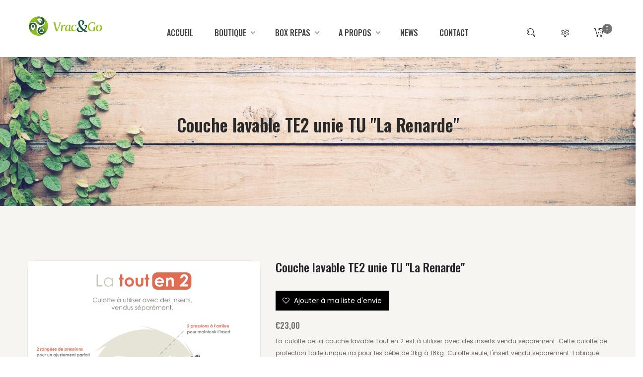

--- FILE ---
content_type: text/css
request_url: https://vracandgo.com/cdn/shop/t/5/assets/style.css?v=51252925837310530271638442813
body_size: 24944
content:
/** Shopify CDN: Minification failed

Line 5307:84 Unexpected ">"

**/
@charset "UTF-8";
/*-----------------------------------------------------------------------------------

    Template Name: Naturecircle - eCommerce Bootstrap 4 Template
    Description: This is html5 template
    Version: 1.0

-----------------------------------------------------------------------------------
    
    CSS INDEX
    ===================
	
    01. Theme default CSS
	02. Header Area
    03. Hero Area
	04. Category Area
	05. Product Area
	06. Banner Area
	07. Featured Area
	08. Testimonial Area
    09. Blog Area
    10. Blog Details
    11. Newsletter
    12. Footer
    13. Shop
    14. Product Details
    15. Sidebar
    16. Contact
    17. Other
	
-----------------------------------------------------------------------------------*/
/*-- Transition Ease --*/
/*-- Transition Ease In --*/
/*-- Transition Ease In Out --*/
/*-- Transform --*/
/*-- Border Radius --*/
/*----------------------------------------*/
/*  01. Theme default CSS
/*----------------------------------------*/
/*-- Google Font --*/
@import url("https://fonts.googleapis.com/css?family=Oswald:200,500,600|Playfair+Display:700,900|Poppins:400,500,600,700|Sacramento");
/*-- Common Style --*/
*, *::after, *::before {
  box-sizing: border-box; }

html, body {
  height: 100%; }

body {
  line-height: 24px;
  font-size: 12px;
  font-style: normal;
  font-weight: normal;
  visibility: visible;
  font-family: "Poppins", sans-serif;
  color: #696969; }

h1, h2, h3, h4, h5, h6 {
  color: #404040;
  font-weight: 400;
  margin-top: 0; }

h1 {
  font-size: 36px;
  line-height: 42px; }

h2 {
  font-size: 30px;
  line-height: 36px; }

h3 {
  font-size: 24px;
  line-height: 30px; }

h4 {
  font-size: 18px;
  line-height: 24px; }

h5 {
  font-size: 14px;
  line-height: 18px; }

h6 {
  font-size: 12px;
  line-height: 14px; }

p:last-child {
  margin-bottom: 0; }

a, button {
  color: inherit;
  display: inline-block;
  line-height: inherit;
  text-decoration: none;
  cursor: pointer; }

a, button, img, input, span {
  -webkit-transition: all 0.3s ease 0s;
  -moz-transition: all 0.3s ease 0s;
  -ms-transition: all 0.3s ease 0s;
  -o-transition: all 0.3s ease 0s;
  transition: all 0.3s ease 0s; }

*:focus {
  outline: none !important; }

a:focus {
  color: inherit;
  outline: none;
  text-decoration: none; }

a:hover {
  text-decoration: none;
  color: #78a206; }

button, input[type="submit"] {
  cursor: pointer; }

ul {
  list-style: outside none none;
  margin: 0;
  padding: 0; }

/*--
    Common Classes
-----------------------------------------*/
.fix {
  overflow: hidden; }

.clear {
  clear: both; }

.section {
  float: left;
  width: 100%; }

@media only screen and (max-width: 767px) {
  .container {
    width: 450px; }

  .display-none-xs {
    display: none; } }
@media only screen and (max-width: 479px) {
  .container {
    width: 400px; }

  .display-none-xs {
    display: none; } }
@media only screen and (max-width: 400px) {
  .container {
    width: 320px; }

  .display-none-xs {
    display: none; } }
@media only screen and (min-width: 768px) and (max-width: 991px) {
  .display-none-md {
    display: none; } }
.capitalize {
  text-transform: capitalize; }

.uppercase {
  text-transform: uppercase; }

/*-- 
    Custom Row Column
-----------------------------------------*/
.row-10 {
  margin-left: -10px;
  margin-right: -10px; }
  .row-10 > [class*="col"] {
    padding-left: 10px;
    padding-right: 10px; }

.custom-row {
  margin-left: -15px;
  margin-right: -15px; }

.custom-col {
  padding-left: 15px;
  padding-right: 15px; }

/*-- 
    Margin & Padding
-----------------------------------------*/
/*-- Margin Top --*/
.mt-5 {
  margin-top: 5px; }

.mt-10 {
  margin-top: 10px; }

.mt-15 {
  margin-top: 15px; }

.mt-20 {
  margin-top: 20px; }

.mt-25 {
  margin-top: 25px; }

.mt-30 {
  margin-top: 30px; }

.mt-35 {
  margin-top: 35px; }

.mt-40 {
  margin-top: 40px; }

.mt-45 {
  margin-top: 45px; }

.mt-50 {
  margin-top: 50px; }

.mt-55 {
  margin-top: 55px; }

.mt-60 {
  margin-top: 60px; }

.mt-65 {
  margin-top: 65px; }

.mt-70 {
  margin-top: 70px; }

.mt-75 {
  margin-top: 75px; }

.mt-80 {
  margin-top: 80px; }

.mt-85 {
  margin-top: 85px; }

.mt-90 {
  margin-top: 90px; }

.mt-95 {
  margin-top: 95px; }

.mt-100 {
  margin-top: 100px; }

.mt-105 {
  margin-top: 105px; }

.mt-110 {
  margin-top: 110px; }

.mt-115 {
  margin-top: 115px; }

.mt-120 {
  margin-top: 120px; }

.mt-125 {
  margin-top: 125px; }

.mt-130 {
  margin-top: 130px; }

.mt-135 {
  margin-top: 135px; }

.mt-140 {
  margin-top: 140px; }

.mt-145 {
  margin-top: 145px; }

.mt-150 {
  margin-top: 150px; }

.mt-155 {
  margin-top: 155px; }

.mt-160 {
  margin-top: 160px; }

.mt-165 {
  margin-top: 165px; }

.mt-170 {
  margin-top: 170px; }

.mt-175 {
  margin-top: 175px; }

.mt-180 {
  margin-top: 180px; }

.mt-185 {
  margin-top: 185px; }

.mt-190 {
  margin-top: 190px; }

.mt-195 {
  margin-top: 195px; }

.mt-200 {
  margin-top: 200px; }

/*-- Margin Bottom --*/
.mb-5 {
  margin-bottom: 5px; }

.mb-10 {
  margin-bottom: 10px; }

.mb-15 {
  margin-bottom: 15px; }

.mb-20 {
  margin-bottom: 20px; }

.mb-25 {
  margin-bottom: 25px; }

.mb-30 {
  margin-bottom: 30px; }

.mb-35 {
  margin-bottom: 35px; }

.mb-40 {
  margin-bottom: 40px; }

.mb-45 {
  margin-bottom: 45px; }

.mb-50 {
  margin-bottom: 50px; }

.mb-55 {
  margin-bottom: 55px; }

.mb-60 {
  margin-bottom: 60px; }

.mb-65 {
  margin-bottom: 65px; }

.mb-70 {
  margin-bottom: 70px; }

.mb-75 {
  margin-bottom: 75px; }

.mb-80 {
  margin-bottom: 80px; }

.mb-85 {
  margin-bottom: 85px; }

.mb-90 {
  margin-bottom: 90px; }

.mb-95 {
  margin-bottom: 95px; }

.mb-100 {
  margin-bottom: 100px; }

.mb-105 {
  margin-bottom: 105px; }

.mb-110 {
  margin-bottom: 110px; }

.mb-115 {
  margin-bottom: 115px; }

.mb-120 {
  margin-bottom: 120px; }

.mb-125 {
  margin-bottom: 125px; }

.mb-130 {
  margin-bottom: 130px; }

.mb-135 {
  margin-bottom: 135px; }

.mb-140 {
  margin-bottom: 140px; }

.mb-145 {
  margin-bottom: 145px; }

.mb-150 {
  margin-bottom: 150px; }

.mb-155 {
  margin-bottom: 155px; }

.mb-160 {
  margin-bottom: 160px; }

.mb-165 {
  margin-bottom: 165px; }

.mb-170 {
  margin-bottom: 170px; }

.mb-175 {
  margin-bottom: 175px; }

.mb-180 {
  margin-bottom: 180px; }

.mb-185 {
  margin-bottom: 185px; }

.mb-190 {
  margin-bottom: 190px; }

.mb-195 {
  margin-bottom: 195px; }

.mb-200 {
  margin-bottom: 200px; }

/*-- Padding Top --*/
.pt-5 {
  padding-top: 5px; }

.pt-10 {
  padding-top: 10px; }

.pt-15 {
  padding-top: 15px; }

.pt-20 {
  padding-top: 20px; }

.pt-25 {
  padding-top: 25px; }

.pt-30 {
  padding-top: 30px; }

.pt-35 {
  padding-top: 35px; }

.pt-40 {
  padding-top: 40px; }

.pt-45 {
  padding-top: 45px; }

.pt-50 {
  padding-top: 50px; }

.pt-55 {
  padding-top: 55px; }

.pt-60 {
  padding-top: 60px; }

.pt-65 {
  padding-top: 65px; }

.pt-70 {
  padding-top: 70px; }

.pt-75 {
  padding-top: 75px; }

.pt-80 {
  padding-top: 80px; }

.pt-85 {
  padding-top: 85px; }

.pt-90 {
  padding-top: 90px; }

.pt-95 {
  padding-top: 95px; }

.pt-100 {
  padding-top: 100px; }

.pt-105 {
  padding-top: 105px; }

.pt-110 {
  padding-top: 110px; }

.pt-115 {
  padding-top: 115px; }

.pt-120 {
  padding-top: 120px; }

.pt-125 {
  padding-top: 125px; }

.pt-130 {
  padding-top: 130px; }

.pt-135 {
  padding-top: 135px; }

.pt-140 {
  padding-top: 140px; }

.pt-145 {
  padding-top: 145px; }

.pt-150 {
  padding-top: 150px; }

.pt-155 {
  padding-top: 155px; }

.pt-160 {
  padding-top: 160px; }

.pt-165 {
  padding-top: 165px; }

.pt-170 {
  padding-top: 170px; }

.pt-175 {
  padding-top: 175px; }

.pt-180 {
  padding-top: 180px; }

.pt-185 {
  padding-top: 185px; }

.pt-190 {
  padding-top: 190px; }

.pt-195 {
  padding-top: 195px; }

.pt-200 {
  padding-top: 200px; }

/*-- Padding Bottom --*/
.pb-5 {
  padding-bottom: 5px; }

.pb-10 {
  padding-bottom: 10px; }

.pb-15 {
  padding-bottom: 15px; }

.pb-20 {
  padding-bottom: 20px; }

.pb-25 {
  padding-bottom: 25px; }

.pb-30 {
  padding-bottom: 30px; }

.pb-35 {
  padding-bottom: 35px; }

.pb-40 {
  padding-bottom: 40px; }

.pb-45 {
  padding-bottom: 45px; }

.pb-50 {
  padding-bottom: 50px; }

.pb-55 {
  padding-bottom: 55px; }

.pb-60 {
  padding-bottom: 60px; }

.pb-65 {
  padding-bottom: 65px; }

.pb-70 {
  padding-bottom: 70px; }

.pb-75 {
  padding-bottom: 75px; }

.pb-80 {
  padding-bottom: 80px; }

.pb-85 {
  padding-bottom: 85px; }

.pb-90 {
  padding-bottom: 90px; }

.pb-95 {
  padding-bottom: 95px; }

.pb-100 {
  padding-bottom: 100px; }

.pb-105 {
  padding-bottom: 105px; }

.pb-110 {
  padding-bottom: 110px; }

.pb-115 {
  padding-bottom: 115px; }

.pb-120 {
  padding-bottom: 120px; }

.pb-125 {
  padding-bottom: 125px; }

.pb-130 {
  padding-bottom: 130px; }

.pb-135 {
  padding-bottom: 135px; }

.pb-140 {
  padding-bottom: 140px; }

.pb-145 {
  padding-bottom: 145px; }

.pb-150 {
  padding-bottom: 150px; }

.pb-155 {
  padding-bottom: 155px; }

.pb-160 {
  padding-bottom: 160px; }

.pb-165 {
  padding-bottom: 165px; }

.pb-170 {
  padding-bottom: 170px; }

.pb-175 {
  padding-bottom: 175px; }

.pb-180 {
  padding-bottom: 180px; }

.pb-185 {
  padding-bottom: 185px; }

.pb-190 {
  padding-bottom: 190px; }

.pb-195 {
  padding-bottom: 195px; }

.pb-200 {
  padding-bottom: 200px; }

/*-- 
    Input Placeholder
-----------------------------------------*/
input:-moz-placeholder, textarea:-moz-placeholder {
  opacity: 1;
  -ms-filter: "progid:DXImageTransform.Microsoft.Alpha(Opacity=100)"; }

input::-webkit-input-placeholder, textarea::-webkit-input-placeholder {
  opacity: 1;
  -ms-filter: "progid:DXImageTransform.Microsoft.Alpha(Opacity=100)"; }

input::-moz-placeholder, textarea::-moz-placeholder {
  opacity: 1;
  -ms-filter: "progid:DXImageTransform.Microsoft.Alpha(Opacity=100)"; }

input:-ms-input-placeholder, textarea:-ms-input-placeholder {
  opacity: 1;
  -ms-filter: "progid:DXImageTransform.Microsoft.Alpha(Opacity=100)"; }

/*-- 
    Animation
-----------------------------------------*/
@keyframes slideZoomIn {
  0% {
    opacity: 0;
    -webkit-transform: scale3d(0.3, 0.3, 0.3);
    -ms-transform: scale3d(0.3, 0.3, 0.3);
    transform: scale3d(0.3, 0.3, 0.3); }
  50% {
    opacity: 1; } }
@keyframes slideZoomIn {
  0% {
    opacity: 0;
    -webkit-transform: scale3d(0.3, 0.3, 0.3);
    -ms-transform: scale3d(0.3, 0.3, 0.3);
    transform: scale3d(0.3, 0.3, 0.3); }
  50% {
    opacity: 1; } }
.zoomIn {
  animation-name: slideZoomIn; }

/*-- 
    Scroll Up 
-----------------------------------------*/
#scrollUp {
  width: 40px;
  height: 40px;
  background-color: #202226;
  color: #ffffff;
  right: 20px;
  bottom: 50px;
  border-radius: 4px;
  -webkit-border-radius: 4px;
  -moz-border-radius: 4px;
  text-align: center;
  overflow: hidden; }
  @media only screen and (max-width: 767px) {
    #scrollUp {
      display: none !important; } }
  #scrollUp i {
    display: block;
    line-height: 40px;
    font-size: 24px; }
  #scrollUp:hover {
    box-shadow: 0 10px 35px -7px rgba(120, 162, 6, 0.8);
    -webkit-transform: translateY(-3px);
    -ms-transform: translateY(-3px);
    transform: translateY(-3px); }

/*--
    Section Title
------------------------------------------*/
.section-title-img {
  margin-bottom: 22px; }
  @media only screen and (min-width: 768px) and (max-width: 991px) {
    .section-title-img {
      margin-bottom: 12px; } }
  .section-title-img > p {
    margin: auto;
    max-width: 720px; }
  .section-title-img > img {
    margin-bottom: 10px;
    padding-top: 2px; }
    @media only screen and (min-width: 768px) and (max-width: 991px) {
      .section-title-img > img {
        width: 69%; } }
    @media only screen and (max-width: 767px) {
      .section-title-img > img {
        width: 92%; } }

.section-title .section-img {
  position: relative; }
  .section-title .section-img::before, .section-title .section-img::after {
    background: rgba(0, 0, 0, 0) url("line.png") no-repeat scroll left center;
    content: "";
    height: 7px;
    left: 0;
    position: absolute;
    top: 53.5%;
    width: 35%; }
  .section-title .section-img:after {
    left: auto;
    right: 0; }
  @media only screen and (max-width: 479px) {
    .section-title .section-img img {
      width: 160px;
      z-index: 10; } }
.section-title h2 {
  color: #202226;
  font-family: "Oswald", sans-serif;
  font-size: 30px;
  font-weight: 500;
  line-height: 25px;
  margin-top: -15px; }
  @media only screen and (max-width: 479px) {
    .section-title h2 {
      font-size: 27px;
      margin: 0px; } }
  .section-title h2 span {
    color: #a9a9a9;
    font-weight: 200;
    padding-right: 2px; }
@media only screen and (min-width: 768px) and (max-width: 991px) {
  .section-title.section-title-four {
    margin-bottom: 20px; } }
@media only screen and (max-width: 767px) {
  .section-title.section-title-four {
    margin-bottom: 15px; } }
.section-title.section-title-four h4 {
  font-family: 'Sacramento', cursive;
  color: #c5ac57;
  font-size: 30px;
  line-height: 32px;
  margin-bottom: 13px; }
  @media only screen and (max-width: 767px) {
    .section-title.section-title-four h4 {
      margin-bottom: 5px; } }
.section-title.section-title-four h2 {
  text-transform: uppercase;
  margin-top: 0; }
  @media only screen and (max-width: 767px) {
    .section-title.section-title-four h2 {
      font-size: 22px; } }

@media only screen and (max-width: 767px) {
  .section-title-three {
    margin-bottom: 20px; } }
.section-title-three h2 {
  font-size: 12px;
  font-weight: 500;
  letter-spacing: 7px;
  margin-bottom: 27px;
  margin-top: 14px;
  position: relative;
  text-transform: uppercase; }
  .section-title-three h2::before {
    background: #e7e7e7 none repeat scroll 0 0;
    content: "";
    display: block;
    height: 1px;
    left: 10%;
    margin-top: -0.5px;
    position: absolute;
    right: 10%;
    top: 50%; }
  .section-title-three h2 span {
    background: #ffffff none repeat scroll 0 0;
    padding: 0 25px;
    position: relative; }

/*-- 
    Slick arrow
-----------------------------------------*/
.slick-arrow {
  background: rgba(0, 0, 0, 0) none repeat scroll 0 0;
  border: 3px solid #e1e1e1;
  border-radius: 100%;
  -webkit-border-radius: 100%;
  -moz-border-radius: 100%;
  box-shadow: 1px 1px 0 0 #ffffff inset, 1px 1px 0 0 #ffffff;
  color: #b1b1b1;
  cursor: pointer;
  font-size: 24px;
  height: 72px;
  left: 10px;
  line-height: 68px;
  position: absolute;
  top: 50%;
  -webkit-transform: translateY(-50%);
  -ms-transform: translateY(-50%);
  transform: translateY(-50%);
  width: 72px;
  z-index: 1;
  opacity: 0;
  -webkit-transition: all 0.3s ease-in-out 0s;
  -moz-transition: all 0.3s ease-in-out 0s;
  -ms-transition: all 0.3s ease-in-out 0s;
  -o-transition: all 0.3s ease-in-out 0s;
  transition: all 0.3s ease-in-out 0s; }
  @media only screen and (min-width: 768px) and (max-width: 991px) {
    .slick-arrow {
      width: 52px;
      height: 52px;
      line-height: 50px; } }
  @media only screen and (max-width: 767px) {
    .slick-arrow {
      width: 52px;
      height: 52px;
      line-height: 50px;
      border-width: 2px;
      top: 65%; } }
  .slick-arrow.slick-next {
    left: auto;
    right: 10px; }
  .slick-arrow:hover {
    background: #f6f5f1 none repeat scroll 0 0;
    border-color: #ffffff;
    box-shadow: 2px 5px 32px -3px rgba(0, 0, 0, 0.2);
    color: #444444; }

.arrow-none .slick-arrow {
  display: none; }

/*-- 
    Page Pagination
-----------------------------------------*/
.ht-page-pagination-one {
  display: flex;
  width: 100%; }
  .ht-page-pagination-one ul {
    display: flex;
    justify-content: center;
    width: 100%; }
    .ht-page-pagination-one ul li {
      display: inline-flex;
      margin: 0 5px; }
      .ht-page-pagination-one ul li a {
        font-weight: 600;
        font-size: 14px;
        color: #78a206;
        border: 1px solid #78a206;
        line-height: 36px;
        width: 36px;
        height: 36px;
        border-radius: 50%;
        -webkit-border-radius: 50%;
        -moz-border-radius: 50%; }
        .ht-page-pagination-one ul li a:hover {
          background-color: #78a206;
          color: #ffffff; }
        .ht-page-pagination-one ul li a i {
          font-size: 20px;
          line-height: 32px;
          display: block; }
      .ht-page-pagination-one ul li.active a {
        background-color: #78a206;
        color: #ffffff; }

/*--
    Page Banner
------------------------------------------*/
.ht-page-banner-section-one {
  padding: 430px 0 270px; }
  @media only screen and (min-width: 992px) and (max-width: 1200px) {
    .ht-page-banner-section-one {
      padding: 360px 0 200px; } }
  @media only screen and (min-width: 768px) and (max-width: 991px) {
    .ht-page-banner-section-one {
      padding: 360px 0 200px; } }
  @media only screen and (max-width: 767px) {
    .ht-page-banner-section-one {
      padding: 200px 0 100px; } }

.ht-page-banner {
  text-align: center; }
  .ht-page-banner h1 {
    font-size: 50px;
    font-weight: 700;
    text-transform: capitalize;
    color: #ffffff;
    line-height: 1;
    margin: 0; }
    @media only screen and (min-width: 768px) and (max-width: 991px) {
      .ht-page-banner h1 {
        font-size: 40px; } }
    @media only screen and (max-width: 767px) {
      .ht-page-banner h1 {
        font-size: 24px; } }
    @media only screen and (max-width: 479px) {
      .ht-page-banner h1 {
        font-size: 20px; } }

/*--
    Overlay
------------------------------------------*/
[data-overlay] {
  position: relative;
  background-size: cover;
  background-repeat: no-repeat;
  background-position: center center; }
  [data-overlay]::before {
    position: absolute;
    left: 0;
    top: 0;
    right: 0;
    bottom: 0;
    content: ""; }

/*-- Background Color --*/
.bg-gray {
  background: #f6f5f1; }

.bg-white {
  background-color: #ffffff; }

/*-- Background Image --*/
.bg-1, .bg-2, .bg-3, .bg-4, .bg-5, .bg-7 {
  background-attachment: scroll;
  background-clip: initial;
  background-color: rgba(0, 0, 0, 0);
  background-origin: initial;
  background-position: center center;
  background-repeat: no-repeat;
  background-size: cover;
  position: relative; }

.bg-1 {
  background-image: url("1.jpg");
  background-position: top center; }

.bg-2 {
   }

.bg-3 {
   }

.bg-4 {
   }

.bg-5 {
   }

.bg-7 {
   }

.bg-8 {
   }

.bg-9 {
   }

.bg-10 {
   }

.bg-11 {
   }

.bg-12 {
   }

/*-- Overlay Color --*/
[data-overlay="light"]::before {
  background-color: #ffffff; }

[data-overlay="dark"]::before {
  background-color: #000000; }

/*-- Overlay Opacity --*/
[data-opacity="1"]::before {
  opacity: 0.1; }

[data-opacity="2"]::before {
  opacity: 0.2; }

[data-opacity="3"]::before {
  opacity: 0.3; }

[data-opacity="4"]::before {
  opacity: 0.4; }

[data-opacity="5"]::before {
  opacity: 0.5; }

[data-opacity="6"]::before {
  opacity: 0.6; }

[data-opacity="7"]::before {
  opacity: 0.7; }

[data-opacity="8"]::before {
  opacity: 0.8; }

[data-opacity="9"]::before {
  opacity: 0.9; }

/*--
    Button Style
------------------------------------------*/
.default-btn {
  background: #ffffff none repeat scroll 0 0;
  border: 2px solid #2c2c2c;
  border-radius: 25px;
  -webkit-border-radius: 25px;
  -moz-border-radius: 25px;
  color: #2c2c2c;
  display: inline-block;
  font-family: "Oswald", sans-serif;
  font-size: 12px;
  font-weight: 500;
  line-height: 43px;
  padding: 0 40px;
  text-transform: uppercase;
  -webkit-transition: all 0.3s ease 0s;
  -moz-transition: all 0.3s ease 0s;
  -ms-transition: all 0.3s ease 0s;
  -o-transition: all 0.3s ease 0s;
  transition: all 0.3s ease 0s; }
  .default-btn:hover {
    color: #ffffff;
    border-color: #78a206;
    background: #78a206; }

/*--
    Breadcrumb
------------------------------------------*/
.breadcrumb-area {
  padding: 228px 0 135px; }
  @media only screen and (min-width: 992px) and (max-width: 1200px) {
    .breadcrumb-area {
      padding: 214px 0 122px;
      background-position: 76% center; } }
  @media only screen and (min-width: 768px) and (max-width: 991px) {
    .breadcrumb-area {
      padding: 90px 0 80px;
      background-position: 76% center; } }
  @media only screen and (max-width: 767px) {
    .breadcrumb-area {
      padding: 60px 0 40px;
      background-position: 72% center; } }
  .breadcrumb-area h1 {
    font-size: 35px; 
    font-weight: 550;
    color: #292929;
/*    text-transform: uppercase; */
    font-family: "Oswald", sans-serif; }
    @media only screen and (max-width: 767px) {
      .breadcrumb-area h1 {
        font-size: 26px;
        line-height: 31px;
        margin-bottom: 10px; } }
  .breadcrumb-area nav .breadcrumb {
    background: transparent;
    justify-content: center;
    text-transform: capitalize;
    padding: 2px 0; }
    .breadcrumb-area nav .breadcrumb .breadcrumb-item {
      margin: 0 2px; }
      .breadcrumb-area nav .breadcrumb .breadcrumb-item a {
        color: #292929; }
      .breadcrumb-area nav .breadcrumb .breadcrumb-item a:hover, .breadcrumb-area nav .breadcrumb .breadcrumb-item.active {
        color: #78a206; }
    .breadcrumb-area nav .breadcrumb .breadcrumb-item + .breadcrumb-item::before {
      color: #ccc;
      padding-right: 11px; }

/*---------------------------------------
    02. Header Area
-----------------------------------------*/
.header-area {
  position: absolute;
  left: 0;
  top: 0;
  right: 0;
  width: 100%;
  z-index: 9999; }
  @media only screen and (min-width: 768px) and (max-width: 991px) {
    .header-area {
      position: relative; } }
  @media only screen and (max-width: 767px) {
    .header-area {
      position: relative; } }
  .header-area .header-container {
    padding: 0 60px; }
    @media only screen and (min-width: 768px) and (max-width: 991px) {
      .header-area .header-container {
        padding: 0 45px; } }
    @media only screen and (max-width: 767px) {
      .header-area .header-container {
        padding: 0 80px; } }
    @media only screen and (max-width: 479px) {
      .header-area .header-container {
        padding: 0 15px; } }
    @media only screen and (max-width: 767px) {
      .header-area .header-container .col-lg-2, .header-area .header-container .col-lg-5 {
        width: 100%;
        flex: 0 0 100%;
        max-width: 100%; } }
    .header-area .header-container .logo {
      padding: 28px 0; }
@media only screen and (min-width: 1024px) and (max-width: 1439px) {
    .header-area .header-container .logo {
        padding: 28px 0; } }
@media only screen and (min-width: 992px) and (max-width: 1023px) {
    .header-area .header-container .logo {
        padding: 38px 0; } }
      @media only screen and (min-width: 768px) and (max-width: 991px) {
        .header-area .header-container .logo {
          overflow: hidden;
          padding: 10px 0; }
        .header-area .header-container .logo a {
          float: left; } }
      @media only screen and (max-width: 767px) {
        .header-area .header-container .logo {
          padding: 20px 0; } }
  .header-area.header-sticky.sticky {
    animation: 300ms ease-in-out 0s normal none 1 running fadeInDown;
    background: rgba(255, 255, 255, 0.9) none repeat scroll 0 0;
    box-shadow: 0 0 5px #bdbdbd;
    left: 0;
    padding: 0;
    position: fixed;
    top: 0;
    width: 100%;
    z-index: 999; }
    .header-area.header-sticky.sticky .logo {
      padding: 10px 0; }
    .header-area.header-sticky.sticky .ht-main-menu {
      padding: 20px 0; }
    .header-area.header-sticky.sticky .header-content {
      padding: 11px 0 6px; }
    @media only screen and (min-width: 768px) and (max-width: 991px) {
      .header-area.header-sticky.sticky {
        position: relative;
        animation: none; } }
    @media only screen and (max-width: 767px) {
      .header-area.header-sticky.sticky {
        position: relative;
        animation: none; } }
  .header-area.header-two .header-container {
    padding: 0 47px; }
    @media only screen and (max-width: 767px) {
      .header-area.header-two .header-container {
        padding: 0 15px; } }
    .header-area.header-two .header-container .ht-main-menu {
      justify-content: center; }
      .header-area.header-two .header-container .ht-main-menu > nav > ul > li > .ht-mega-menu > li {
        /*width: 250px; */
}
        @media only screen and (min-width: 992px) and (max-width: 1200px) {
          .header-area.header-two .header-container .ht-main-menu > nav > ul > li > .ht-mega-menu > li {
            width: 200px; } }
  .header-area.header-three-area .ht-main-menu > nav > ul > li > a {
    color: #ffffff; }
  .header-area.header-three-area .ht-main-menu > nav > ul > li.active > a, .header-area.header-three-area .ht-main-menu > nav > ul > li:hover > a, .header-area.header-three-area .ht-main-menu > nav > ul > li:focus > a {
    color: #78a206; }
  .header-area.header-three-area .header-content > div > a {
    color: #ffffff; }
  .header-area.header-three-area .header-content > div:hover > a {
    color: #78a206; }
  @media only screen and (min-width: 768px) and (max-width: 991px) {
    .header-area.header-three-area {
      background: #FFB902; } }
  @media only screen and (max-width: 767px) {
    .header-area.header-three-area {
      background: #FFB902; } }
  .header-area.header-three-area.header-sticky.sticky {
    background: rgba(255, 186, 0, 0.9) none repeat scroll 0 0; }
  .header-area.header-four-area .header-container {
    padding: 0 40px; }
    @media only screen and (max-width: 767px) {
      .header-area.header-four-area .header-container {
        padding: 0 15px; } }
    .header-area.header-four-area .header-container .ht-main-menu {
      justify-content: center; }
      .header-area.header-four-area .header-container .ht-main-menu > nav > ul > li > ul > li.active > a, .header-area.header-four-area .header-container .ht-main-menu > nav > ul > li > ul > li:hover > a, .header-area.header-four-area .header-container .ht-main-menu > nav > ul > li > ul > li:focus > a {
        color: #c5ac57; }
      .header-area.header-four-area .header-container .ht-main-menu > nav > ul > li.active > a, .header-area.header-four-area .header-container .ht-main-menu > nav > ul > li:hover > a, .header-area.header-four-area .header-container .ht-main-menu > nav > ul > li:focus > a {
        color: #c5ac57; }
      .header-area.header-four-area .header-container .ht-main-menu > nav > ul > li > .ht-mega-menu > li {
        width: 250px; }
        @media only screen and (min-width: 992px) and (max-width: 1200px) {
          .header-area.header-four-area .header-container .ht-main-menu > nav > ul > li > .ht-mega-menu > li {
            width: 200px; } }
        .header-area.header-four-area .header-container .ht-main-menu > nav > ul > li > .ht-mega-menu > li a:hover {
          color: #c5ac57; }
    .header-area.header-four-area .header-container .header-content > div:hover > a {
      color: #c5ac57; }
    .header-area.header-four-area .header-container .header-content > .search-wrapper .search-form button {
      background: #c5ac57; }
      .header-area.header-four-area .header-container .header-content > .search-wrapper .search-form button:hover {
        background: #252525; }
    .header-area.header-four-area .header-container .header-content > .settings-wrapper > .settings-content > ul > li > a:hover, .header-area.header-four-area .header-container .header-content > .settings-wrapper > .settings-content > ul > li > a:focus {
      color: #c5ac57; }
    .header-area.header-four-area .header-container .header-content .cart-wrapper > .cart-item-wrapper > .single-cart-item > .cart-text-btn > .cart-text h5 a:hover {
      color: #c5ac57; }
    .header-area.header-four-area .header-container .header-content .cart-wrapper > .cart-item-wrapper > .single-cart-item > .cart-text-btn > .cart-text span.cart-price {
      color: #c5ac57; }
    .header-area.header-four-area .header-container .header-content .cart-wrapper > .cart-item-wrapper > .single-cart-item > .cart-text-btn > button:hover, .header-area.header-four-area .header-container .header-content .cart-wrapper > .cart-item-wrapper > .single-cart-item > .cart-text-btn > button:focus {
      color: #c5ac57; }
    .header-area.header-four-area .header-container .header-content .cart-wrapper > .cart-item-wrapper > .cart-price-total > .cart-price-info > span:last-of-type {
      color: #c5ac57; }
    .header-area.header-four-area .header-container .header-content .cart-wrapper > .cart-item-wrapper > .cart-links > a:hover, .header-area.header-four-area .header-container .header-content .cart-wrapper > .cart-item-wrapper > .cart-links > a:focus {
      background: #c5ac57;
      border-color: #c5ac57; }
    .header-area.header-four-area .header-container .header-content .cart-wrapper > a > span {
      background: #c5ac57; }
  .header-area.header-four-area .mobile-menu-area {
    background: #c5ac57; }
    .header-area.header-four-area .mobile-menu-area .mobile-menu.mean-container .mean-bar .mean-nav ul li a.mean-expand:hover {
      background: #c5ac57; }
    .header-area.header-four-area .mobile-menu-area .mobile-menu.mean-container .mean-bar .mean-nav ul li a:first-child:hover {
      color: #c5ac57; }
    .header-area.header-four-area .mobile-menu-area .mobile-menu.mean-container .mean-bar .mean-nav ul li ul li:first-child a {
      border-color: #c5ac57; }

/*-- Main Menu --*/

.ht-main-menu {
  padding: 41px 0;
  display: flex; }
  @media only screen and (min-width: 768px) and (max-width: 991px) {
    .ht-main-menu {
      padding: 0; } }
  .ht-main-menu nav > ul > li {
    display: block;
    float: left;
    margin: 0 21.7px;
    position: relative; }
    .ht-main-menu nav > ul > li:first-child {
      margin-left: 0; }
    .ht-main-menu nav > ul > li:last-child {
      margin-right: 0; }
    @media only screen and (min-width: 992px) and (max-width: 1200px) {
      .ht-main-menu nav > ul > li {
        margin: 0 13px; } }
    .ht-main-menu nav > ul > li > a {
      color: #444444;
      display: block;
      font-family: "Oswald", sans-serif;
      font-size: 13px;
      font-weight: 500;
      line-height: 50px;
      position: relative;
      text-transform: uppercase; }
      .ht-main-menu nav > ul > li > a > i {
        right: -4px;
        top: -2px;
        position: relative; }
    .ht-main-menu nav > ul > li.active > a, .ht-main-menu nav > ul > li:hover > a, .ht-main-menu nav > ul > li:focus > a {
      color: #78a206; }
    .ht-main-menu nav > ul > li:hover > ul {
      opacity: 1;
      -webkit-transform: scaleY(1);
      -ms-transform: scaleY(1);
      transform: scaleY(1);
      visibility: visible; }

/*-- Sub Menu --*/
.ht-main-menu > nav > ul > li > ul {
  background: #ffffff none repeat scroll 0 0;
  box-shadow: 0 0 50px 0 rgba(0, 0, 0, 0.1);
  left: -4px;
  opacity: 0;
  /* padding: 15px 0 15px; */
  padding : 15px 0px;
  position: absolute;
  text-transform: capitalize;
  top: 100%;
  -webkit-transform: scaleY(0);
  -ms-transform: scaleY(0);
  transform: scaleY(0);
  transform-origin: 0 0 0;
  -webkit-transition: all 0.3s ease 0s;
  -moz-transition: all 0.3s ease 0s;
  -ms-transition: all 0.3s ease 0s;
  -o-transition: all 0.3s ease 0s;
  transition: all 0.3s ease 0s;
  visibility: hidden;
  width: 206px;
  z-index: 99; }
  .ht-main-menu > nav > ul > li > ul > li {
    /* ----------- custom ------------ */
	padding-left: 12px; 
    margin-right: 20px;
    height: auto;
  }
    .ht-main-menu > nav > ul > li > ul > li:last-child {
      margin-right: 30px; }
    .ht-main-menu > nav > ul > li > ul > li a {
      padding: 4.5px 0;
      margin: 3px 0;
      display: block; }
    .ht-main-menu > nav > ul > li > ul > li.active > a, .ht-main-menu > nav > ul > li > ul > li:hover > a, .ht-main-menu > nav > ul > li > ul > li:focus > a {
      color: #78a206; }

/*-- Mega Menu --*/

.ht-main-menu > nav > ul > li > .ht-mega-menu {
  display: flex;
  flex-flow : row wrap;
  /* Custom code - 07/04/21 */
   
   width: 1300px;
   /* left: -84px; */
  
  left : -400px;  
  /* END Custom code - 07/04/21 */
}

@media only screen and (min-width: 992px) and (max-width: 1200px) {
	.ht-main-menu > nav > ul > li > .ht-mega-menu {
         left : -430px;
    	width: 1100px;
	}
}

.submenu-li
{
  flex : 0 1 12%;
  font-size : 14px;
  color : #78a206;
  font-weight: bold;
  text-transform: uppercase;
}

  .ht-main-menu > nav > ul > li > .ht-mega-menu > li {
    /*width: 295px; */
}
    @media only screen and (min-width: 992px) and (max-width: 1200px) {
      .ht-main-menu > nav > ul > li > .ht-mega-menu > li {
        width: 200px; } }
    .ht-main-menu > nav > ul > li > .ht-mega-menu > li > ul > li {
      display: block;
      overflow: hidden; }
      .ht-main-menu > nav > ul > li > .ht-mega-menu > li > ul > li.mega-menu-title {
        color: #292929;
        font-family: "Oswald", sans-serif;
        line-height: 1.42857;
        margin-bottom: 15px;
        text-transform: uppercase; }
      .ht-main-menu > nav > ul > li > .ht-mega-menu > li > ul > li > a {
        padding: 3px 0; }
        .ht-main-menu > nav > ul > li > .ht-mega-menu > li > ul > li > a > img {
          -webkit-transition: all 0.3s ease-in 0s;
          -moz-transition: all 0.3s ease-in 0s;
          -ms-transition: all 0.3s ease-in 0s;
          -o-transition: all 0.3s ease-in 0s;
          transition: all 0.3s ease-in 0s;
          border-radius: 2px;
          -webkit-border-radius: 2px;
          -moz-border-radius: 2px;
          overflow: hidden; }
        .ht-main-menu > nav > ul > li > .ht-mega-menu > li > ul > li > a:hover > img {
          -webkit-transform: scale3d(1.05, 1.05, 1.05);
          -ms-transform: scale3d(1.05, 1.05, 1.05);
          transform: scale3d(1.05, 1.05, 1.05); }
      .ht-main-menu > nav > ul > li > .ht-mega-menu > li > ul > li:last-child a {
        padding: 0;
        margin-top: 20px;
        overflow: hidden; }

.header-content {
  padding-top: 48px; }
  @media only screen and (min-width: 768px) and (max-width: 991px) {
    .header-content {
      padding-top: 30px; } }
  @media only screen and (max-width: 767px) {
    .header-content {
      padding-top: 0;
      justify-content: center !important;
      padding-bottom: 7px; } }
  .header-content > div {
    margin-left: 35px;
    position: relative; }
    .header-content > div:first-child {
      margin-left: 0; }
    @media only screen and (max-width: 767px) {
      .header-content > div {
        position: inherit; } }
    .header-content > div > a {
      color: #252525;
      font-size: 17px;
      height: 39px;
      line-height: 39px;
      position: relative;
      text-align: center;
      width: 40px; }
    .header-content > div > .search-form, .header-content > div > .settings-content, .header-content > div > .cart-item-wrapper {
      position: absolute;
      right: 0;
      top: 100%;
      width: 280px;
      background: #ffffff;
      z-index: 10;
      -webkit-transform: scaleY(0);
      -ms-transform: scaleY(0);
      transform: scaleY(0);
      transform-origin: 0 0 0;
      -webkit-transition: all 0.3s ease 0s;
      -moz-transition: all 0.3s ease 0s;
      -ms-transition: all 0.3s ease 0s;
      -o-transition: all 0.3s ease 0s;
      transition: all 0.3s ease 0s;
      opacity: 0;
      visibility: hidden; }
      @media only screen and (max-width: 767px) {
        .header-content > div > .search-form, .header-content > div > .settings-content, .header-content > div > .cart-item-wrapper {
          left: 0;
          margin: auto; } }
      .header-content > div > .search-form.active, .header-content > div > .settings-content.active, .header-content > div > .cart-item-wrapper.active {
        opacity: 1;
        -webkit-transform: scaleY(1);
        -ms-transform: scaleY(1);
        transform: scaleY(1);
        visibility: visible; }
    .header-content > div:hover > a {
      color: #78a206; }
  .header-content > .search-wrapper .search-form {
    border: 1px solid #ebebeb;
    border-radius: 25px;
    -webkit-border-radius: 25px;
    -moz-border-radius: 25px;
    height: 47px;
    right: -20px;
    width: 500px; }
    @media only screen and (min-width: 768px) and (max-width: 991px) {
      .header-content > .search-wrapper .search-form {
        width: 300px; } }
    @media only screen and (max-width: 767px) {
      .header-content > .search-wrapper .search-form {
        width: 290px;
        right: 0;
        left: 0;
        margin: auto; } }
    .header-content > .search-wrapper .search-form input {
      background: rgba(0, 0, 0, 0) none repeat scroll 0 0;
      border: 0 none;
      color: #a5a5a5;
      height: 100%;
      padding: 10px 125px 10px 25px;
      width: 100%; }
    .header-content > .search-wrapper .search-form button {
      background: #78a206;
      border: 0 none;
      border-radius: 25px;
      -webkit-border-radius: 25px;
      -moz-border-radius: 25px;
      box-shadow: none;
      color: #ffffff;
      font-family: "Oswald", sans-serif;
      font-size: 12px;
      height: 47px;
      margin: 0;
      padding: 0 40px;
      position: absolute;
      right: -1px;
      text-transform: uppercase;
      top: 0; }
      .header-content > .search-wrapper .search-form button:hover {
        background: #252525; }
      @media only screen and (min-width: 768px) and (max-width: 991px) {
        .header-content > .search-wrapper .search-form button {
          padding: 0 30px; } }
  .header-content > .settings-wrapper {
    margin-left: 28px; }
    @media only screen and (min-width: 768px) and (max-width: 991px) {
      .header-content > .settings-wrapper {
        margin-left: 15px; } }
    .header-content > .settings-wrapper > a {
      font-size: 16px; }
    .header-content > .settings-wrapper > .settings-content {
      border-radius: 3px;
      -webkit-border-radius: 3px;
      -moz-border-radius: 3px;
      box-shadow: 0 0 50px 0 rgba(0, 0, 0, 0.1);
      padding: 35px 40px 21px; }
      @media only screen and (min-width: 768px) and (max-width: 991px) {
        .header-content > .settings-wrapper > .settings-content {
          padding: 22px 21px 5px;
          width: 238px; } }
      @media only screen and (max-width: 767px) {
        .header-content > .settings-wrapper > .settings-content {
          padding: 15px 18px 5px;
          width: 210px; } }
      .header-content > .settings-wrapper > .settings-content > h4 {
        border-bottom: 1px solid #ebebeb;
        color: #292929;
        font-size: 12px;
        font-weight: 600;
        line-height: 25px;
        margin-bottom: 4px;
        padding-bottom: 3px;
        text-transform: uppercase; }
        .header-content > .settings-wrapper > .settings-content > h4 i {
          font-size: 14px; }
      .header-content > .settings-wrapper > .settings-content > ul {
        margin-bottom: 14px;
        padding-left: 20px; }
        @media only screen and (min-width: 768px) and (max-width: 991px) {
          .header-content > .settings-wrapper > .settings-content > ul {
            margin-bottom: 7px; } }
        @media only screen and (max-width: 767px) {
          .header-content > .settings-wrapper > .settings-content > ul {
            margin-bottom: 3px;
            padding-left: 10px; } }
        .header-content > .settings-wrapper > .settings-content > ul > li {
          display: block;
          padding: 3px 0; }
          .header-content > .settings-wrapper > .settings-content > ul > li > a {
            color: #6b6b6b;
            display: block;
            text-transform: capitalize; }
            .header-content > .settings-wrapper > .settings-content > ul > li > a > img {
              padding-right: 8px;
              vertical-align: baseline; }
            .header-content > .settings-wrapper > .settings-content > ul > li > a:hover, .header-content > .settings-wrapper > .settings-content > ul > li > a:focus {
              color: #78a206; }
  @media only screen and (min-width: 768px) and (max-width: 991px) {
    .header-content > .cart-wrapper {
      margin-left: 21px; } }
  .header-content > .cart-wrapper > a {
    font-size: 19px;
    padding-right: 14px; }
    .header-content > .cart-wrapper > a > span {
      background: #78a206;
      border-radius: 50%;
      -webkit-border-radius: 50%;
      -moz-border-radius: 50%;
      color: #ffffff;
      font-size: 10px;
      height: 20px;
      line-height: 20px;
      position: absolute;
      right: 0;
      top: 0;
      width: 20px; }
  .header-content > div > .cart-item-wrapper {
    box-shadow: 0 0 50px 0 rgba(0, 0, 0, 0.1);
    padding: 10px 0 0;
    right: 7px;
    width: 350px; }
    @media only screen and (min-width: 768px) and (max-width: 991px) {
      .header-content > div > .cart-item-wrapper {
        width: 285px;
        padding: 0; } }
    @media only screen and (max-width: 767px) {
      .header-content > div > .cart-item-wrapper {
        width: 270px;
        max-height: 294px;
        overflow-x: hidden;
        overflow-y: auto; } }
    .header-content > div > .cart-item-wrapper:before {
      -moz-border-bottom-colors: none;
      -moz-border-left-colors: none;
      -moz-border-right-colors: none;
      -moz-border-top-colors: none;
      border-color: rgba(0, 0, 0, 0) rgba(0, 0, 0, 0) #ffffff;
      border-image: none;
      border-style: solid;
      border-width: 8px;
      content: "";
      position: absolute;
      right: 10px;
      top: -15px;
      z-index: 98; }
    .header-content > div > .cart-item-wrapper .single-cart-item {
      border-bottom: 1px solid #ebebeb;
      margin: 0 30px;
      overflow: hidden;
      padding: 20px 0 24px; }
      @media only screen and (min-width: 768px) and (max-width: 991px) {
        .header-content > div > .cart-item-wrapper .single-cart-item {
          margin: 0 15px;
          padding: 15px 0 15px; } }
      @media only screen and (max-width: 767px) {
        .header-content > div > .cart-item-wrapper .single-cart-item {
          padding: 10px 0 14px;
          margin: 0 9px; } }
      .header-content > div > .cart-item-wrapper .single-cart-item > .cart-img {
        float: left; }
        .header-content > div > .cart-item-wrapper .single-cart-item > .cart-img > a > img {
          border-radius: 10px;
          -webkit-border-radius: 10px;
          -moz-border-radius: 10px;
          margin-right: 15px; }
          @media only screen and (max-width: 767px) {
            .header-content > div > .cart-item-wrapper .single-cart-item > .cart-img > a > img {
              width: 60px; } }
      .header-content > div > .cart-item-wrapper .single-cart-item > .cart-text-btn {
        display: flex;
        justify-content: space-between; }
        .header-content > div > .cart-item-wrapper .single-cart-item > .cart-text-btn > .cart-text h5 {
          color: #232323;
          font-size: 14px;
          font-weight: 500;
          line-height: 22px;
          margin-bottom: 2px;
          text-transform: capitalize; }
          @media only screen and (max-width: 767px) {
            .header-content > div > .cart-item-wrapper .single-cart-item > .cart-text-btn > .cart-text h5 {
              line-height: 15px; } }
        .header-content > div > .cart-item-wrapper .single-cart-item > .cart-text-btn > .cart-text > span {
          color: #969696;
          display: block;
          font-family: "Oswald", sans-serif;
          font-weight: 500;
          margin-bottom: 4px; }
          .header-content > div > .cart-item-wrapper .single-cart-item > .cart-text-btn > .cart-text > span.cart-price {
            color: #78a206;
            font-size: 16px; }
            @media only screen and (max-width: 767px) {
              .header-content > div > .cart-item-wrapper .single-cart-item > .cart-text-btn > .cart-text > span.cart-price {
                font-size: 15px;
                line-height: 14px;
                margin-bottom: 0; } }
        .header-content > div > .cart-item-wrapper .single-cart-item > .cart-text-btn > div.remove-item {
          background: rgba(0, 0, 0, 0) none repeat scroll 0 0;
          border: 0 none;
          color: #bababa;
          font-size: 15px;
          height: 20px;
          line-height: 10px;
          margin: 5px 0;
          padding: 0 2px; }
          .header-content > div > .cart-item-wrapper .single-cart-item > .cart-text-btn > button:hover, .header-content > div > .cart-item-wrapper .single-cart-item > .cart-text-btn > button:focus {
            color: #78a106; }
    .header-content > div > .cart-item-wrapper > .cart-links {
      background: #292929 none repeat scroll 0 0;
      display: flex;
      justify-content: center;
      padding: 30px; }
      @media only screen and (min-width: 768px) and (max-width: 991px) {
        .header-content > div > .cart-item-wrapper > .cart-links {
          padding: 17px 0; } }
      @media only screen and (max-width: 767px) {
        .header-content > div > .cart-item-wrapper > .cart-links {
          padding: 15px 0px; } }
      .header-content > div > .cart-item-wrapper > .cart-links > a {
        background: #202226 none repeat scroll 0 0;
        border: 2px solid #ffffff;
        border-radius: 25px;
        -webkit-border-radius: 25px;
        -moz-border-radius: 25px;
        color: #ffffff;
        display: inline-block;
        font-family: "Oswald", sans-serif;
        font-size: 12px;
        line-height: 43px;
        margin: 0 7px;
        padding: 0 30px;
        text-transform: uppercase; }
        @media only screen and (max-width: 767px) {
          .header-content > div > .cart-item-wrapper > .cart-links > a {
            padding: 0 28px; } }
        .header-content > div > .cart-item-wrapper > .cart-links > a:hover, .header-content > div > .cart-item-wrapper > .cart-links > a:focus {
          background: #78a206;
          border-color: #78a206; }
    .header-content > div > .cart-item-wrapper > .cart-price-total {
      padding: 18px 30px 21px; }
      @media only screen and (min-width: 768px) and (max-width: 991px) {
        .header-content > div > .cart-item-wrapper > .cart-price-total {
          padding: 12px 19px 12px; } }
      @media only screen and (max-width: 767px) {
        .header-content > div > .cart-item-wrapper > .cart-price-total {
          padding: 12px 10px 15px; } }
      .header-content > div > .cart-item-wrapper > .cart-price-total > .cart-price-info > span {
        color: #3e3d43;
        font-family: "Oswald", sans-serif;
        font-size: 14px;
        font-weight: 500;
        line-height: 23px;
        text-transform: uppercase; }
        .header-content > div > .cart-item-wrapper > .cart-price-total > .cart-price-info > span:last-of-type {
          color: #78a206;
          font-size: 16px;
          line-height: 23px; }

.mobile-menu-area {
  display: none;
  background: #78a206;
  clear: both;
  position: relative;
  z-index: 9; }
  @media only screen and (min-width: 768px) and (max-width: 991px) {
    .mobile-menu-area {
      display: block; } }
  @media only screen and (max-width: 767px) {
    .mobile-menu-area {
      display: block; } }
  .mobile-menu-area .mobile-menu.mean-container {
    clear: both; }
    .mobile-menu-area .mobile-menu.mean-container .mean-bar {
      background: rgba(0, 0, 0, 0) none repeat scroll 0 0;
      min-height: 42px;
      padding: 4px 0;
      position: relative;
      width: 100%;
      z-index: 999999; }
      .mobile-menu-area .mobile-menu.mean-container .mean-bar:after {
        content: "MENU";
        font-size: 16px;
        font-weight: 500;
        left: 0;
        position: absolute;
        top: 13px;
        color: #ffffff; }
      .mobile-menu-area .mobile-menu.mean-container .mean-bar a.meanmenu-reveal {
        border: 0 none;
        color: #ffffff;
        margin-top: 13px;
        padding: 2px 0;
        cursor: pointer;
        display: block;
        font-family: Arial,Helvetica,sans-serif;
        font-weight: 400;
        height: 22px;
        line-height: 22px;
        position: absolute;
        right: 0;
        text-decoration: none;
        top: -7px;
        width: 23px; }
        .mobile-menu-area .mobile-menu.mean-container .mean-bar a.meanmenu-reveal span {
          background-color: #ffffff;
          display: block;
          height: 2px;
          margin-top: 7px; }
        .mobile-menu-area .mobile-menu.mean-container .mean-bar a.meanmenu-reveal:hover span {
          background-color: #ffffff; }
        .mobile-menu-area .mobile-menu.mean-container .mean-bar a.meanmenu-reveal.menu-close {
          background-color: transparent;
          border: 2px solid #ffffff;
          border-radius: 50%;
          -webkit-border-radius: 50%;
          -moz-border-radius: 50%;
          color: #858585;
          height: 40px;
          padding: 0;
          width: 40px;
          font-size: 20px;
          margin-bottom: 30px; }
      .mobile-menu-area .mobile-menu.mean-container .mean-bar .mean-nav {
        padding-top: 37px; }
        .mobile-menu-area .mobile-menu.mean-container .mean-bar .mean-nav > ul {
          height: 201px; }
        .mobile-menu-area .mobile-menu.mean-container .mean-bar .mean-nav ul {
          background: #ffffff none repeat scroll 0 0;
          list-style-type: none;
          margin: 5px 0 0px;
          overflow-x: hidden;
          overflow-y: auto;
          padding: 0;
          width: 100%; }
          .mobile-menu-area .mobile-menu.mean-container .mean-bar .mean-nav ul li {
            float: left;
            position: relative;
            width: 100%; }
            .mobile-menu-area .mobile-menu.mean-container .mean-bar .mean-nav ul li a {
              border-top: 1px solid #ccc;
              color: #252525;
              display: block;
              float: left;
              font-size: 12px;
              font-weight: 500;
              margin: 0;
              padding: 1em 5%;
              text-align: left;
              text-decoration: none;
              text-transform: uppercase;
              width: 90%;
              line-height: 15px; }
              .mobile-menu-area .mobile-menu.mean-container .mean-bar .mean-nav ul li a:first-child:hover {
                color: #78a206;
                padding: 1em 4% 1em 5.5%; }
              .mobile-menu-area .mobile-menu.mean-container .mean-bar .mean-nav ul li a.mean-expand {
                font-weight: 400;
                background: rgba(255, 255, 255, 0.1) none repeat scroll 0 0;
                border: medium none;
                font-weight: 400;
                height: 17px;
                line-height: 19px;
                margin-top: 1px;
                padding: 12px 16px;
                position: absolute;
                right: 0;
                text-align: center;
                top: -1px;
                width: 17px;
                z-index: 2; }
                .mobile-menu-area .mobile-menu.mean-container .mean-bar .mean-nav ul li a.mean-expand:hover {
                  background: #78a206;
                  color: #ffffff; }
            .mobile-menu-area .mobile-menu.mean-container .mean-bar .mean-nav ul li ul li a {
              background: #F6F5F3 none repeat scroll 0 0;
              border-top: 1px solid #cccccc;
              color: #252525;
              font-size: 12px;
              line-height: 15px;
              opacity: 1;
              padding: 1em 5%;
              text-shadow: none;
              visibility: visible;
              width: 90%; }
            .mobile-menu-area .mobile-menu.mean-container .mean-bar .mean-nav ul li ul li:first-child a {
              border-top: 3px solid #78a206;
              display: block; }
        .mobile-menu-area .mobile-menu.mean-container .mean-bar .mean-nav > ul {
          margin-bottom: 10px; }

.mean-container .mean-bar, .mean-container .mean-bar * {
  box-sizing: content-box; }

@media only screen and (max-width: 767px) {
  .modal .modal-dialog {
    margin: 30px; } }
.modal .modal-dialog .modal-content {
  border: 0 none;
  border-radius: 0;
  -webkit-border-radius: 0;
  -moz-border-radius: 0; }
  .modal .modal-dialog .modal-content .modal-header {
    border: 0 none;
    padding: 0; }
    .modal .modal-dialog .modal-content .modal-header .close {
      background: #ffffff none repeat scroll 0 0;
      border-radius: 50%;
      -webkit-border-radius: 50%;
      -moz-border-radius: 50%;
      color: #202226;
      font-size: 12px;
      font-weight: 400;
      height: 25px;
      line-height: 24px;
      margin: 0;
      opacity: 1;
      padding: 0;
      position: absolute;
      right: 10px;
      top: 10px;
      width: 25px;
      z-index: 1; }
      .modal .modal-dialog .modal-content .modal-header .close:hover {
        color: #78a206; }
  .modal .modal-dialog .modal-content .modal-body {
    padding: 0; }
    .modal .modal-dialog .modal-content .modal-body .form-pop-up-content {
      text-align: left; }
      .modal .modal-dialog .modal-content .modal-body .form-pop-up-content h2 {
        background: #202226 none repeat scroll 0 0;
        color: #ffffff;
        font-family: "Oswald", sans-serif;
        font-size: 18px;
        line-height: 1.35;
        margin: 0;
        padding: 10px 25px;
        text-transform: uppercase; }
      .modal .modal-dialog .modal-content .modal-body .form-pop-up-content form {
        padding: 25px; }
        .modal .modal-dialog .modal-content .modal-body .form-pop-up-content form .form-box input {
          height: 38px;
          margin-bottom: 15px;
          padding: 0 15px;
          width: 100%; }
        .modal .modal-dialog .modal-content .modal-body .form-pop-up-content form .checkobx-link {
          display: flex;
          justify-content: space-between;
          margin-bottom: 20px; }
          .modal .modal-dialog .modal-content .modal-body .form-pop-up-content form .checkobx-link .left-col #remember_me {
            position: relative;
            top: 2px; }
          .modal .modal-dialog .modal-content .modal-body .form-pop-up-content form .checkobx-link .left-col label {
            cursor: pointer;
            line-height: 16px;
            margin: 0 0 0 5px; }
          .modal .modal-dialog .modal-content .modal-body .form-pop-up-content form .checkobx-link .right-col a {
            color: #333; }
            .modal .modal-dialog .modal-content .modal-body .form-pop-up-content form .checkobx-link .right-col a:hover {
              color: #78a206; }
        .modal .modal-dialog .modal-content .modal-body .form-pop-up-content form button {
          background: #202226 none repeat scroll 0 0;
          border: 0 none;
          border-radius: 3px;
          -webkit-border-radius: 3px;
          -moz-border-radius: 3px;
          color: #ffffff;
          display: inline-block;
          font-family: "Oswald", sans-serif;
          font-size: 14px;
          font-weight: 500;
          line-height: 50px;
          padding: 0 30px;
          text-transform: uppercase; }
          .modal .modal-dialog .modal-content .modal-body .form-pop-up-content form button:hover {
            background: #78a206; }
.modal.modal-style-two .modal-dialog .modal-content .modal-body .form-pop-up-content form .checkobx-link .right-col a:hover {
  color: #c5ac57; }
.modal.modal-style-two .modal-dialog .modal-content .modal-body .form-pop-up-content form button:hover {
  background: #c5ac57;
  border-color: #c5ac57; }
.modal.modal-style-two .modal-dialog .modal-content .modal-header .close:hover {
  color: #c5ac57; }

/*---------------------------------------
    03. Hero
-----------------------------------------*/
.ht-hero-slider {
  float: left;
  width: 100%; }
  @media only screen and (min-width: 1600px) {
    .ht-hero-slider .slick-arrow {
      left: 60px; } }
  @media only screen and (min-width: 992px) and (max-width: 1200px) {
    .ht-hero-slider .slick-arrow {
      border-width: 2px;
      height: 55px;
      line-height: 54px;
      width: 55px; } }
  @media only screen and (min-width: 768px) and (max-width: 991px) {
    .ht-hero-slider .slick-arrow {
      border-width: 2px;
      top: 46%; } }
  @media only screen and (min-width: 1600px) {
    .ht-hero-slider .slick-arrow.slick-next {
      left: auto;
      right: 60px; } }
  .ht-hero-slider:hover .slick-arrow, .ht-hero-slider:hover .slick-dots {
    opacity: 1; }
  .ht-hero-slider .ht-single-slide {
    height: 100vh;
    display: flex;
    background-size: cover;
    background-repeat: no-repeat;
    background-position: top left;
    position: relative; }
.ht-hero-slider .ht-hero-content-one h3 {
    font-size: 35px;
}
.ht-hero-slider .ht-hero-content-one p {
    font-size: 20px;
}
.ht-single-slide:nth-child(3) h1,
.ht-single-slide:nth-child(3) h3,
.ht-single-slide:nth-child(3) p {
    color: #FFFFFF !important;
}
.ht-single-slide:nth-child(4) h1,
.ht-single-slide:nth-child(4) h3,
.ht-single-slide:nth-child(4) p {
    color: #ffffff !important;
}
    @media only screen and (min-width: 768px) and (max-width: 991px) {
      .ht-hero-slider .ht-single-slide {
        height: auto;
        padding: 70px 0 80px; } }
    @media only screen and (max-width: 767px) {
      .ht-hero-slider .ht-single-slide {
        height: auto;
        padding: 10px 0 63px; } }
    @media only screen and (max-width: 767px) {
      .ht-hero-slider .ht-single-slide:after {
        position: absolute;
        left: 0;
        top: 0;
        width: 100%;
        height: 100%;
        background: #fff;
        opacity: .8;
        content: ""; } }
  .ht-hero-slider .slick-dots {
    bottom: 32px;
    position: absolute;
    text-align: center;
    width: 100%;
    opacity: 0;
    -webkit-transition: all 0.3s ease-in-out 0s;
    -moz-transition: all 0.3s ease-in-out 0s;
    -ms-transition: all 0.3s ease-in-out 0s;
    -o-transition: all 0.3s ease-in-out 0s;
    transition: all 0.3s ease-in-out 0s; }
    .ht-hero-slider .slick-dots li {
      display: inline-block; }
      .ht-hero-slider .slick-dots li button {
        background: #ccc none repeat scroll 0 0;
        border: 0 none;
        border-radius: 50%;
        -webkit-border-radius: 50%;
        -moz-border-radius: 50%;
        color: rgba(0, 0, 0, 0);
        cursor: pointer;
        display: block;
        font-size: 0;
        height: 10px;
        line-height: 0;
        outline: medium none;
        padding: 0;
        width: 10px;
        margin: 5px; }
      .ht-hero-slider .slick-dots li.slick-active button {
        background: #78a206; }

/*-- Hero Content One --*/
.ht-hero-content-one {
  padding-left: 17px;
  margin: auto; }
  @media only screen and (min-width: 992px) and (max-width: 1200px) {
    .ht-hero-content-one {
      padding-left: 50px; } }
  @media only screen and (max-width: 767px) {
    .ht-hero-content-one {
      padding-top: 0;
      z-index: 1; } }
  .ht-hero-content-one h3 {
    animation-duration: 1s;
    animation-fill-mode: both;
    color: #444;
    font-size: 30px;
    font-weight: 400;
    line-height: 1;
    margin-bottom: 10px;
    text-transform: capitalize;
    padding-top: 42px; }
    @media only screen and (min-width: 768px) and (max-width: 991px) {
      .ht-hero-content-one h3 {
        padding-top: 0;
        font-size: 25px;
        margin-bottom: 4px; } }
    @media only screen and (max-width: 767px) {
      .ht-hero-content-one h3 {
        font-size: 26px;
        margin-bottom: 4px; } }
    @media only screen and (max-width: 479px) {
      .ht-hero-content-one h3 {
        font-size: 21px;
        margin-bottom: 6px; } }
  .ht-hero-content-one h1 {
    color: #2c2c2c;
    font-family: "Playfair Display",serif;
    font-size: 100px;
    font-weight: 700;
    line-height: 0.85;
    visibility: hidden;
    margin-bottom: 30px; }
    @media only screen and (min-width: 992px) and (max-width: 1200px) {
      .ht-hero-content-one h1 {
        font-size: 70px; } }
    @media only screen and (min-width: 768px) and (max-width: 991px) {
      .ht-hero-content-one h1 {
        font-size: 70px;
        margin-bottom: 15px; } }
    @media only screen and (max-width: 767px) {
      .ht-hero-content-one h1 {
        font-size: 42px;
        margin-bottom: 15px; } }
    @media only screen and (max-width: 479px) {
      .ht-hero-content-one h1 {
        font-size: 35px;
        margin-bottom: 15px; } }
  .ht-hero-content-one p {
    max-width: 480px;
    color: #444;
    font-size: 14px;
    margin-bottom: 70px;
    animation-duration: 1s;
    animation-fill-mode: both; }
    @media only screen and (min-width: 992px) and (max-width: 1200px) {
      .ht-hero-content-one p {
        max-width: 500px;
        margin-bottom: 45px; } }
    @media only screen and (min-width: 768px) and (max-width: 991px) {
      .ht-hero-content-one p {
        max-width: 400px;
        margin-bottom: 30px; } }
    @media only screen and (max-width: 767px) {
      .ht-hero-content-one p {
        font-size: 14px;
        line-height: 24px;
        margin-bottom: 23px; } }
    @media only screen and (max-width: 479px) {
      .ht-hero-content-one p {
        font-size: 12px;
        line-height: 20px;
        margin-bottom: 15px; } }
  .ht-hero-content-one a {
    animation-duration: 1s;
    animation-fill-mode: both;
    margin-bottom: 3px; }
    @media only screen and (max-width: 479px) {
      .ht-hero-content-one a {
        padding: 0 35px;
        line-height: 39px; } }
    .ht-hero-content-one a:hover {
      -webkit-transform: translateY(0);
      -ms-transform: translateY(0);
      transform: translateY(0); }

.slick-current {
  /*-- Hero Content One --*/ }
  .slick-current .ht-hero-content-one h3 {
    animation-name: fadeInBottom;
    animation-delay: .4s;
    animation-duration: 0.5s; }
  .slick-current .ht-hero-content-one h1 {
    opacity: 1;
    visibility: visible;
    animation-delay: 1.1s;
    animation-duration: 0.5s; }
    .slick-current .ht-hero-content-one h1 span {
      animation-duration: 0.5s;
      letter-spacing: 0.2px; }
  .slick-current .ht-hero-content-one p {
    animation-name: fadeInBottom;
    animation-delay: 1.2s;
    animation-duration: 0.5s; }
  .slick-current .ht-hero-content-one a {
    animation-name: fadeInBottom;
    animation-delay: 1.6s;
    animation-duration: 0.5s; }

.ht-hero-two .ht-hero-content-one h1 {
  font-weight: 900; }

.ht-hero-three a.ht-single-slide {
  height: calc(100vh + 200px); }
  @media only screen and (min-width: 992px) and (max-width: 1200px) {
    .ht-hero-three a.ht-single-slide {
      height: 100vh; } }
  @media only screen and (min-width: 768px) and (max-width: 991px) {
    .ht-hero-three a.ht-single-slide {
      height: auto;
      padding: 0; } }
  @media only screen and (max-width: 767px) {
    .ht-hero-three a.ht-single-slide {
      height: auto;
      padding: 0; } }
  .ht-hero-three a.ht-single-slide:after {
    display: none; }
.ht-hero-three .slick-slide img {
  width: 100%; }
.ht-hero-three .ht-hero-slider .slick-arrow {
  border: 3px solid #ffffff;
  color: #ffffff;
  box-shadow: none; }
  @media only screen and (min-width: 992px) and (max-width: 1200px) {
    .ht-hero-three .ht-hero-slider .slick-arrow {
      top: 39%; } }
  @media only screen and (min-width: 768px) and (max-width: 991px) {
    .ht-hero-three .ht-hero-slider .slick-arrow {
      top: 39%; } }
  .ht-hero-three .ht-hero-slider .slick-arrow:hover {
    color: #444444;
    box-shadow: 2px 5px 32px -3px rgba(0, 0, 0, 0.2); }
.ht-hero-three .ht-hero-slider .slick-dots {
  bottom: 8px; }

.ht-hero-four {
  height: 100%; }
  .ht-hero-four .hero-padding {
    padding: 0 75px; }
    @media only screen and (min-width: 1600px) {
      .ht-hero-four .hero-padding {
        padding: 0 121px; } }
    @media only screen and (min-width: 768px) and (max-width: 991px) {
      .ht-hero-four .hero-padding {
        padding: 0 40px; } }
    @media only screen and (max-width: 767px) {
      .ht-hero-four .hero-padding {
        padding: 0 55px; } }
    @media only screen and (max-width: 479px) {
      .ht-hero-four .hero-padding {
        padding: 0 20px; } }
    .ht-hero-four .hero-padding .col-lg-7 {
      display: flex; }
      .ht-hero-four .hero-padding .col-lg-7 .ht-hero-content-one {
        padding: 0;
        margin: auto 0; }
        .ht-hero-four .hero-padding .col-lg-7 .ht-hero-content-one h3 {
          animation-name: fadeInBottom;
          animation-delay: .4s;
          animation-duration: 0.5s;
          padding-top: 0;
          margin-top: -90px; }
          @media only screen and (min-width: 768px) and (max-width: 991px) {
            .ht-hero-four .hero-padding .col-lg-7 .ht-hero-content-one h3 {
              margin-top: -90px; } }
          @media only screen and (max-width: 767px) {
            .ht-hero-four .hero-padding .col-lg-7 .ht-hero-content-one h3 {
              margin-top: 40px; } }
        .ht-hero-four .hero-padding .col-lg-7 .ht-hero-content-one h1 {
          opacity: 1;
          visibility: visible;
          animation-delay: 1.1s;
          animation-duration: 0.5s;
          font-weight: 900;
          font-size: 90px; }
          @media only screen and (min-width: 1600px) {
            .ht-hero-four .hero-padding .col-lg-7 .ht-hero-content-one h1 {
              font-size: 100px; } }
          @media only screen and (min-width: 992px) and (max-width: 1200px) {
            .ht-hero-four .hero-padding .col-lg-7 .ht-hero-content-one h1 {
              font-size: 62px;
              padding-top: 7px; } }
          @media only screen and (min-width: 768px) and (max-width: 991px) {
            .ht-hero-four .hero-padding .col-lg-7 .ht-hero-content-one h1 {
              font-size: 50px; } }
          @media only screen and (max-width: 767px) {
            .ht-hero-four .hero-padding .col-lg-7 .ht-hero-content-one h1 {
              font-size: 37px; } }
          .ht-hero-four .hero-padding .col-lg-7 .ht-hero-content-one h1 span {
            animation-duration: 0.5s;
            letter-spacing: 0.2px; }
        .ht-hero-four .hero-padding .col-lg-7 .ht-hero-content-one p {
          animation-name: fadeInBottom;
          animation-delay: 1.2s;
          animation-duration: 0.5s; }
        .ht-hero-four .hero-padding .col-lg-7 .ht-hero-content-one a {
          animation-name: fadeInBottom;
          animation-delay: 1.6s;
          animation-duration: 0.5s;
          background: transparent; }
          .ht-hero-four .hero-padding .col-lg-7 .ht-hero-content-one a:hover, .ht-hero-four .hero-padding .col-lg-7 .ht-hero-content-one a:focus {
            background: #c5ac57;
            border-color: #c5ac57; }
    .ht-hero-four .hero-padding .hero-image {
      padding-top: 75px; }
      @media only screen and (min-width: 768px) and (max-width: 991px) {
        .ht-hero-four .hero-padding .hero-image {
          padding-top: 10px; } }
      @media only screen and (max-width: 767px) {
        .ht-hero-four .hero-padding .hero-image {
          padding-top: 10px; } }
      .ht-hero-four .hero-padding .hero-image img {
        max-width: 100%; }

/*----------------------------------------*/
/*  04. Category Area
/*----------------------------------------*/
@media only screen and (min-width: 1200px) and (max-width: 1600px) {
  .food-category-area {
    padding: 80px 0 70px; } }
@media only screen and (min-width: 992px) and (max-width: 1200px) {
  .food-category-area {
    padding: 92px 0 70px; } }
@media only screen and (min-width: 768px) and (max-width: 991px) {
  .food-category-area {
    padding: 76px 0 50px; } }
@media only screen and (max-width: 767px) {
  .food-category-area {
    padding: 30px 0 12px; } }
.food-category-area .ht-food-slider {
  margin: 0 -15px;
  width: auto; }
  .food-category-area .ht-food-slider .single-food-category {
    border: 1px solid #f0f0f0;
    border-radius: 20px;
    -webkit-border-radius: 20px;
    -moz-border-radius: 20px;
    margin-bottom: 40px;
    margin-top: 30px;
    padding: 43px 0 36px;
    -webkit-transition: all 0.3s ease-in-out 0s;
    -moz-transition: all 0.3s ease-in-out 0s;
    -ms-transition: all 0.3s ease-in-out 0s;
    -o-transition: all 0.3s ease-in-out 0s;
    transition: all 0.3s ease-in-out 0s; }
    @media only screen and (max-width: 767px) {
      .food-category-area .ht-food-slider .single-food-category {
        margin-top: 5px; } }
    .food-category-area .ht-food-slider .single-food-category:hover {
      background: #f6f5f1 none repeat scroll 0 0;
      border-color: #ffffff;
      box-shadow: 4px 8px 14px 0 rgba(0, 0, 0, 0.1), 0 0 0 1px #ffffff inset; }
    .food-category-area .ht-food-slider .single-food-category > h4 > a {
      color: #6c8e01;
      font-family: "Oswald", sans-serif;
      font-size: 18px;
      font-weight: 500;
      text-transform: capitalize;
      -webkit-transition: all 0.3s ease-in-out 0s;
      -moz-transition: all 0.3s ease-in-out 0s;
      -ms-transition: all 0.3s ease-in-out 0s;
      -o-transition: all 0.3s ease-in-out 0s;
      transition: all 0.3s ease-in-out 0s; }
      .food-category-area .ht-food-slider .single-food-category > h4 > a:hover {
        text-decoration: underline; }
    .food-category-area .ht-food-slider .single-food-category > img {
      margin: auto;
      padding: 25px 0 22px; }
    .food-category-area .ht-food-slider .single-food-category > span {
      color: #78a206;
      display: block; }

@media only screen and (max-width: 767px) {
  .food-category-three {
    padding: 30px 0 20px; } }

/*----------------------------------------*/
/*  05. Product Area
/*----------------------------------------*/
.product-area .tab-content .tab-pane {
  display: block;
  height: 0;
  opacity: 0;
  visibility: hidden;
  text-align: webkit-center;
  text-align: center; }
  .product-area .tab-content .tab-pane.active {
    height: auto;
    opacity: 1;
    visibility: visible; }
  .product-area .tab-content .tab-pane .slick-arrow {
    border: 2px solid #e1e1e1;
    box-shadow: none;
    color: #c5c5c5;
    font-size: 17px;
    height: 50px;
    left: -55px;
    line-height: 47px;
    top: 51.5%;
    width: 50px; }
    @media only screen and (min-width: 992px) and (max-width: 1200px) {
      .product-area .tab-content .tab-pane .slick-arrow {
        height: 40px;
        left: 15px;
        line-height: 39px;
        width: 40px; } }
    @media only screen and (min-width: 768px) and (max-width: 991px) {
      .product-area .tab-content .tab-pane .slick-arrow {
        left: -10px; } }
    @media only screen and (max-width: 767px) {
      .product-area .tab-content .tab-pane .slick-arrow {
        left: 14px;
        background: #ffffff; } }
    .product-area .tab-content .tab-pane .slick-arrow:hover {
      background: #f6f5f1 none repeat scroll 0 0;
      border-color: #ffffff;
      box-shadow: 6px 8px 15px 0 rgba(0, 0, 0, 0.1);
      color: #444444; }
    .product-area .tab-content .tab-pane .slick-arrow.slick-next {
      left: auto;
      right: -55px; }
      @media only screen and (min-width: 992px) and (max-width: 1200px) {
        .product-area .tab-content .tab-pane .slick-arrow.slick-next {
          right: 15px; } }
      @media only screen and (min-width: 768px) and (max-width: 991px) {
        .product-area .tab-content .tab-pane .slick-arrow.slick-next {
          right: -10px; } }
      @media only screen and (max-width: 767px) {
        .product-area .tab-content .tab-pane .slick-arrow.slick-next {
          right: 14px; } }

.product-tab-list {
  display: flex;
  margin-left: -7.5px;
  margin-right: -7.5px;
  margin-top: -47px;
  padding: 10px 0 35px;
  justify-content: space-between; }
  @media only screen and (min-width: 768px) and (max-width: 991px) {
    .product-tab-list {
      margin-top: 30px;
      text-align: center;
      padding-bottom: 20px; } }
  @media only screen and (max-width: 767px) {
    .product-tab-list {
      margin-top: 20px;
      text-align: center;
      padding-bottom: 20px;
      justify-content: center; } }
  .product-tab-list a {
    border: 1px solid #e1e1e1;
    border-radius: 20px;
    -webkit-border-radius: 20px;
    -moz-border-radius: 20px;
    color: #aeaeae;
    cursor: pointer;
    font-size: 12px;
    font-weight: 500;
    margin: 0 7.5px;
    padding: 7px 25px;
    z-index: 1;
    -webkit-transition: all 0.3s ease-in-out 0s;
    -moz-transition: all 0.3s ease-in-out 0s;
    -ms-transition: all 0.3s ease-in-out 0s;
    -o-transition: all 0.3s ease-in-out 0s;
    transition: all 0.3s ease-in-out 0s; }
    @media only screen and (max-width: 767px) {
      .product-tab-list a {
        margin: 0 3px;
        padding: 5px 12px; } }
    .product-tab-list a:nth-of-type(3) {
      margin-left: auto; }
      @media only screen and (max-width: 767px) {
        .product-tab-list a:nth-of-type(3) {
          margin: 0 3px; } }
  .product-tab-list a:hover, .product-tab-list a:focus, .product-tab-list a.active {
    background: #ffffff none repeat scroll 0 0;
    border-color: #ffffff;
    box-shadow: 5px 6px 20px 0 rgba(0, 0, 0, 0.1);
    color: #2c2c2c; }

@media only screen and (min-width: 768px) and (max-width: 991px) {
  .product-area {
    padding: 90px 0 70px; } }
@media only screen and (max-width: 767px) {
  .product-area {
    padding: 69px 0 50px; } }
.product-area .product-carousel {
  margin: 0 -15px;
  width: auto; }
  .product-area .product-carousel .slick-slide.slick-active {
    animation: 500ms ease 0s normal none 1 running slideZoomIn; }
  .product-area .product-carousel:hover .slick-arrow, .product-area .product-carousel:hover .slick-dots {
    opacity: 1; }

/*-- Single product Style --*/
.single-product-item {
  border: 1px solid #e7e7e7;
  border-radius: 20px;
  -webkit-border-radius: 20px;
  -moz-border-radius: 20px;
  box-shadow: 1px 1px 0 0 #ffffff inset, 1px 1px 0 0 #ffffff;
  margin: 30px 0 32px;
  overflow: hidden;
  padding: 0 0 30px;
  -webkit-transition: all 0.3s ease-in-out 0s;
  -moz-transition: all 0.3s ease-in-out 0s;
  -ms-transition: all 0.3s ease-in-out 0s;
  -o-transition: all 0.3s ease-in-out 0s;
  transition: all 0.3s ease-in-out 0s;
  position: relative; }
  @media only screen and (min-width: 768px) and (max-width: 991px) {
    .single-product-item {
      margin: 25px 0 22px; } }
  @media only screen and (max-width: 767px) {
    .single-product-item {
      margin: 20px 0; } }
  .single-product-item:hover {
    border-color: #ffffff;
    box-shadow: 4px 8px 14px 0 rgba(0, 0, 0, 0.1), 0 0 0 1px #ffffff inset; }
  .single-product-item .product-image {
    position: relative; }
    .single-product-item .product-image > a {
      display: block; }
      .single-product-item .product-image > a img {
        max-width: 100%; }
    .single-product-item .product-image .product-hover > ul.hover-icon-list {
      display: flex;
      justify-content: center;
      left: 0;
      opacity: 0;
      position: absolute;
      right: 0;
      top: 46.2%;
      -webkit-transition: all 0.3s ease-in-out 0s;
      -moz-transition: all 0.3s ease-in-out 0s;
      -ms-transition: all 0.3s ease-in-out 0s;
      -o-transition: all 0.3s ease-in-out 0s;
      transition: all 0.3s ease-in-out 0s; }
      .single-product-item .product-image .product-hover > ul.hover-icon-list > li {
        display: block; }
        .single-product-item .product-image .product-hover > ul.hover-icon-list > li > a {
          background: #ffffff none repeat scroll 0 0;
          border: 1px solid #ececeb;
          border-radius: 50%;
          -webkit-border-radius: 50%;
          -moz-border-radius: 50%;
          color: #2c2c2c;
          display: block;
          font-size: 18px;
          height: 47px;
          line-height: 47px;
          margin: 0 4.5px;
          text-align: center;
          width: 47px; }
          .single-product-item .product-image .product-hover > ul.hover-icon-list > li > a:hover, .single-product-item .product-image .product-hover > ul.hover-icon-list > li > a:focus {
            background: #78a206;
            border-color: #78a206;
            color: #ffffff; }
          .single-product-item .product-image .product-hover > ul.hover-icon-list > li > a > i {
            line-height: 45px; }
    .single-product-item .product-image .product-hover .p-cart-btn {
      background: #ffffff none repeat scroll 0 0;
      border: 1px solid #ececeb;
      border-radius: 20px;
      -webkit-border-radius: 20px;
      -moz-border-radius: 20px;
      bottom: -34.9%;
      color: #2c2c2c;
      display: block;
      font-family: "Oswald", sans-serif;
      font-size: 12px;
      font-weight: 500;
      left: 50%;
      line-height: 39px;
      margin: auto;
      opacity: 0;
      padding: 0 25px;
      position: absolute;
      -webkit-transform: translateX(-50%);
      -ms-transform: translateX(-50%);
      transform: translateX(-50%);
      text-transform: uppercase;
      z-index: 2; }
      @media only screen and (min-width: 992px) and (max-width: 1200px) {
        .single-product-item .product-image .product-hover .p-cart-btn {
          padding: 0 20px;
          min-width: 115px; } }
      @media only screen and (min-width: 768px) and (max-width: 991px) {
        .single-product-item .product-image .product-hover .p-cart-btn {
          padding: 0 20px; } }
      @media only screen and (max-width: 767px) {
        .single-product-item .product-image .product-hover .p-cart-btn {
          padding: 0 20px;
          min-width: 115px; } }
      .single-product-item .product-image .product-hover .p-cart-btn:hover, .single-product-item .product-image .product-hover .p-cart-btn:focus {
        background: #78a206;
        border-color: #78a206;
        color: #ffffff; }
  .single-product-item:hover .product-image .product-hover > ul.hover-icon-list {
    opacity: 1;
    top: 41.6%; }
  .single-product-item:hover .product-image > a {
    opacity: 0.2; }
  .single-product-item:hover .product-hover .p-cart-btn {
    bottom: -38.7%;
    opacity: 1; }
    @media only screen and (min-width: 768px) and (max-width: 991px) {
      .single-product-item:hover .product-hover .p-cart-btn {
        bottom: -52.7%; } }
    @media only screen and (max-width: 767px) {
      .single-product-item:hover .product-hover .p-cart-btn {
        bottom: -57.7%; } }
    @media only screen and (max-width: 479px) {
      .single-product-item:hover .product-hover .p-cart-btn {
        bottom: -38%; } }
  .single-product-item:hover .product-text .pro-price {
    opacity: 0; }
  .single-product-item .product-text .product-rating > i {
    font-size: 14px;
    letter-spacing: -0.4px;
    line-height: 25px; }
    .single-product-item .product-text .product-rating > i.color {
      color: #7ba212; }
  .single-product-item .product-text > h5 {
    color: #202226;
    font-weight: 500;
    margin-bottom: 35px;
    padding-top: 1px; }
  .single-product-item .product-text .pro-price {
    display: flex;
    font-family: "Oswald", sans-serif;
    font-size: 14px;
    justify-content: center; }
    .single-product-item .product-text .pro-price span {
      display: block;
      margin: 0 4px; }
      .single-product-item .product-text .pro-price span.new-price {
        color: #78a206;
        font-size: 16px;
        font-weight: 600; }
      .single-product-item .product-text .pro-price span.old-price {
        color: #b8b8b8;
        line-height: 23px;
        text-decoration: line-through; }

@media only screen and (max-width: 767px) {
  .product-two-area {
    background: #f6f5f1 none repeat scroll 0 0;
    padding: 60px 0 40px; } }
.product-two-area .tab-content .tab-pane .single-product-item:first-of-type {
  margin-bottom: 45px; }
.product-two-area .tab-content .tab-pane .slick-arrow {
  top: 50.7%; }
  @media only screen and (min-width: 992px) and (max-width: 1200px) {
    .product-two-area .tab-content .tab-pane .slick-arrow {
      top: 50%; } }
  @media only screen and (min-width: 768px) and (max-width: 991px) {
    .product-two-area .tab-content .tab-pane .slick-arrow {
      top: 50%; } }
  @media only screen and (max-width: 767px) {
    .product-two-area .tab-content .tab-pane .slick-arrow {
      top: 50%; } }
@media only screen and (max-width: 767px) {
  .product-two-area .tab-content .tab-pane .single-product-item:hover .product-image .product-hover .p-cart-btn {
    bottom: -56%; } }
@media only screen and (max-width: 479px) {
  .product-two-area .tab-content .tab-pane .single-product-item:hover .product-image .product-hover .p-cart-btn {
    bottom: -39%; } }

@media only screen and (min-width: 768px) and (max-width: 991px) {
  .timer-product-area {
    padding: 90px 0 40px; } }
@media only screen and (max-width: 767px) {
  .timer-product-area {
    background: #F6F5F3;
    padding: 60px 0 40px; } }
.timer-product-area .section-title {
  margin-bottom: 11px; }
  @media only screen and (max-width: 767px) {
    .timer-product-area .section-title {
      margin-bottom: 2px; } }
.timer-product-area .timer-carousel {
  margin: 0 -15px;
  width: auto; }
  @media only screen and (min-width: 768px) and (max-width: 991px) {
    .timer-product-area .timer-carousel {
      padding-bottom: 30px; } }
  @media only screen and (max-width: 767px) {
    .timer-product-area .timer-carousel {
      margin: 0; } }
  .timer-product-area .timer-carousel .slick-arrow {
    border: 2px solid #e1e1e1;
    box-shadow: none;
    color: #c5c5c5;
    font-size: 17px;
    height: 50px;
    left: -40px;
    line-height: 47px;
    top: 51.5%;
    width: 50px; }
    @media only screen and (min-width: 992px) and (max-width: 1200px) {
      .timer-product-area .timer-carousel .slick-arrow {
        height: 40px;
        left: 30px;
        line-height: 39px;
        width: 40px; } }
    @media only screen and (min-width: 768px) and (max-width: 991px) {
      .timer-product-area .timer-carousel .slick-arrow {
        left: -10px; } }
    @media only screen and (max-width: 767px) {
      .timer-product-area .timer-carousel .slick-arrow {
        left: 30px;
        top: 53%; } }
    .timer-product-area .timer-carousel .slick-arrow:hover {
      background: #f6f5f1 none repeat scroll 0 0;
      border-color: #ffffff;
      box-shadow: 6px 8px 15px 0 rgba(0, 0, 0, 0.1);
      color: #444444; }
    .timer-product-area .timer-carousel .slick-arrow.slick-next {
      left: auto;
      right: -40px; }
      @media only screen and (min-width: 992px) and (max-width: 1200px) {
        .timer-product-area .timer-carousel .slick-arrow.slick-next {
          right: 30px; } }
      @media only screen and (min-width: 768px) and (max-width: 991px) {
        .timer-product-area .timer-carousel .slick-arrow.slick-next {
          right: -10px; } }
      @media only screen and (max-width: 767px) {
        .timer-product-area .timer-carousel .slick-arrow.slick-next {
          right: 30px; } }
  @media only screen and (max-width: 767px) {
    .timer-product-area .timer-carousel .slick-slide {
      padding: 0 15px; } }
  .timer-product-area .timer-carousel .slick-slide.slick-active {
    animation: 500ms ease 0s normal none 1 running slideZoomIn; }
  .timer-product-area .timer-carousel:hover .slick-arrow, .timer-product-area .timer-carousel:hover .slick-dots {
    opacity: 1; }
  .timer-product-area .timer-carousel .single-product-item {
    opacity: 0.5;
    background: #f6f5f1; }
    @media only screen and (min-width: 768px) and (max-width: 991px) {
      .timer-product-area .timer-carousel .single-product-item {
        opacity: 1; } }
    .timer-product-area .timer-carousel .single-product-item .product-image a img {
      max-width: 100%; }
    .timer-product-area .timer-carousel .single-product-item .product-image .timer {
      bottom: -10px;
      opacity: 0;
      position: absolute;
      -webkit-transition: all 0.3s ease-in-out 0s;
      -moz-transition: all 0.3s ease-in-out 0s;
      -ms-transition: all 0.3s ease-in-out 0s;
      -o-transition: all 0.3s ease-in-out 0s;
      transition: all 0.3s ease-in-out 0s;
      width: 100%; }
      .timer-product-area .timer-carousel .single-product-item .product-image .timer .timer-grid .cdown {
        color: #939393;
        display: inline-block;
        font-family: "Oswald", sans-serif;
        font-size: 14px;
        font-weight: 200;
        margin: 0 8px; }
        @media only screen and (min-width: 992px) and (max-width: 1200px) {
          .timer-product-area .timer-carousel .single-product-item .product-image .timer .timer-grid .cdown {
            margin: 0 4px; } }
        @media only screen and (max-width: 767px) {
          .timer-product-area .timer-carousel .single-product-item .product-image .timer .timer-grid .cdown {
            margin: 0 4px; } }
      .timer-product-area .timer-carousel .single-product-item .product-image .timer .timer-grid > .cdown span {
        color: #232323;
        display: inline-block;
        font-size: 30px;
        font-weight: 500;
        margin-right: 3px; }
        @media only screen and (min-width: 992px) and (max-width: 1200px) {
          .timer-product-area .timer-carousel .single-product-item .product-image .timer .timer-grid > .cdown span {
            margin-right: 2px; } }
        @media only screen and (max-width: 767px) {
          .timer-product-area .timer-carousel .single-product-item .product-image .timer .timer-grid > .cdown span {
            margin-right: 2px; } }
    .timer-product-area .timer-carousel .single-product-item .product-text {
      padding-top: 24px;
      position: relative; }
      .timer-product-area .timer-carousel .single-product-item .product-text .pro-price {
        padding-bottom: 29px;
        padding-top: 20px; }
    .timer-product-area .timer-carousel .single-product-item :hover .product-image > a {
      opacity: 1; }
    .timer-product-area .timer-carousel .single-product-item:hover .product-image > a {
      opacity: 1; }
  .timer-product-area .timer-carousel .single-product-item:hover, .timer-product-area .timer-carousel .slick-current .single-product-item, .timer-product-area .timer-carousel .slick-current .single-product-item:hover {
    border-color: #ffffff;
    box-shadow: 6px 8px 15px 0 rgba(0, 0, 0, 0.1), 0 0 0 1px #ffffff inset;
    opacity: 1; }
  @media only screen and (min-width: 768px) and (max-width: 991px) {
    .timer-product-area .timer-carousel .slick-current .single-product-item {
      box-shadow: 1px 1px 0 0 #ffffff inset, 1px 1px 0 0 #ffffff;
      border-color: #e7e7e7; } }
  .timer-product-area .timer-carousel .single-product-item:hover .timer, .timer-product-area .timer-carousel .slick-current .single-product-item .timer {
    bottom: 0;
    opacity: 1; }
  .timer-product-area .timer-carousel .single-product-item:hover .product-hover .p-cart-btn {
    bottom: -40.5%;
    z-index: 2; }
    @media only screen and (min-width: 992px) and (max-width: 1200px) {
      .timer-product-area .timer-carousel .single-product-item:hover .product-hover .p-cart-btn {
        bottom: -55%; } }
    @media only screen and (min-width: 1200px) and (max-width: 1600px) {
      .timer-product-area .timer-carousel .single-product-item:hover .product-hover .p-cart-btn {
        bottom: -43%; } }
    @media only screen and (min-width: 1100px) and (max-width: 1199px) {
      .timer-product-area .timer-carousel .single-product-item:hover .product-hover .p-cart-btn {
        bottom: -52.5%; } }
    @media only screen and (min-width: 768px) and (max-width: 991px) {
      .timer-product-area .timer-carousel .single-product-item:hover .product-hover .p-cart-btn {
        bottom: -46%; } }
    @media only screen and (max-width: 479px) {
      .timer-product-area .timer-carousel .single-product-item:hover .product-hover .p-cart-btn {
        bottom: -54.5%; } }
@media only screen and (min-width: 768px) and (max-width: 991px) {
  .timer-product-area .timer-carousel .single-product-item .product-image .timer {
    opacity: 1; } }
@media only screen and (min-width: 992px) and (max-width: 1200px) {
  .timer-product-area > .container:last-child {
    padding-left: 30px;
    padding-right: 30px; } }
@media only screen and (min-width: 768px) and (max-width: 991px) {
  .timer-product-area > .container:last-child {
    padding-left: 30px;
    padding-right: 30px; } }

@media only screen and (max-width: 767px) {
  .timer-two-area {
    padding: 60px 0 40px; } }
@media only screen and (max-width: 767px) {
  .timer-two-area .timer-carousel .slick-arrow {
    top: 63%; } }

@media only screen and (min-width: 1600px) {
  .product-four-area {
    padding-left: 35px;
    padding-right: 35px; } }
@media only screen and (min-width: 768px) and (max-width: 991px) {
  .product-four-area {
    padding: 90px 0 70px; } }
@media only screen and (max-width: 767px) {
  .product-four-area {
    padding: 60px 0 0px; } }
.product-four-area .product-carousel-two .slick-slide .single-product-item .product-image {
  background: #f6f5f1; }
  @media only screen and (max-width: 767px) {
    .product-four-area .product-carousel-two .slick-slide .single-product-item .product-image .product-hover .p-cart-btn {
      bottom: -20.5%; } }
  @media only screen and (max-width: 479px) {
    .product-four-area .product-carousel-two .slick-slide .single-product-item .product-image .product-hover .p-cart-btn {
      bottom: -22.5%; } }
  .product-four-area .product-carousel-two .slick-slide .single-product-item .product-image .product-hover .p-cart-btn:hover, .product-four-area .product-carousel-two .slick-slide .single-product-item .product-image .product-hover .p-cart-btn:focus {
    background: #c5ac57;
    border-color: #c5ac57; }
  .product-four-area .product-carousel-two .slick-slide .single-product-item .product-image .product-hover .hover-icon-list li a:hover, .product-four-area .product-carousel-two .slick-slide .single-product-item .product-image .product-hover .hover-icon-list li a:focus {
    background: #c5ac57;
    border-color: #c5ac57; }
.product-four-area .product-carousel-two .slick-slide .single-product-item .product-text .product-rating > i.color, .product-four-area .product-carousel-two .slick-slide .single-product-item .product-text .pro-price span.new-price, .product-four-area .product-carousel-two .slick-slide .single-product-item .product-text .pro-price span.new-price {
  color: #c5ac57; }
.product-four-area .product-carousel-two .slick-slide .single-product-item .product-text > h5 a:hover {
  color: #c5ac57; }
.product-four-area .product-carousel-two .slick-slide .single-product-item:hover .product-image .product-hover .p-cart-btn {
  bottom: -45%;
  opacity: 1; }
  @media only screen and (min-width: 1600px) {
    .product-four-area .product-carousel-two .slick-slide .single-product-item:hover .product-image .product-hover .p-cart-btn {
      bottom: -38.5%; } }
  @media only screen and (min-width: 992px) and (max-width: 1200px) {
    .product-four-area .product-carousel-two .slick-slide .single-product-item:hover .product-image .product-hover .p-cart-btn {
      bottom: -54%; } }
  @media only screen and (min-width: 768px) and (max-width: 991px) {
    .product-four-area .product-carousel-two .slick-slide .single-product-item:hover .product-image .product-hover .p-cart-btn {
      bottom: -49%; } }
  @media only screen and (max-width: 767px) {
    .product-four-area .product-carousel-two .slick-slide .single-product-item:hover .product-image .product-hover .p-cart-btn {
      bottom: -45%; } }
  @media only screen and (max-width: 570px) {
    .product-four-area .product-carousel-two .slick-slide .single-product-item:hover .product-image .product-hover .p-cart-btn {
      bottom: -56%; } }
  @media only screen and (max-width: 479px) {
    .product-four-area .product-carousel-two .slick-slide .single-product-item:hover .product-image .product-hover .p-cart-btn {
      bottom: -42%; } }
.product-four-area .product-carousel-two .slick-arrow {
  border: 2px solid #e1e1e1;
  background: #f6f5f1;
  color: #c5c5c5;
  width: 50px;
  height: 50px;
  line-height: 46px;
  font-size: 17px;
  left: -8px;
  top: 52%; }
  .product-four-area .product-carousel-two .slick-arrow.slick-next {
    left: auto;
    right: -8px; }
.product-four-area .product-carousel-two:hover .slick-arrow {
  opacity: 1; }

@media only screen and (min-width: 768px) and (max-width: 991px) {
  .timer-four-area {
    padding: 0px 0 61px; } }
@media only screen and (max-width: 767px) {
  .timer-four-area {
    padding: 48px 0 30px; } }
.timer-four-area .timer-carousel {
  padding: 0 15px; }
  @media only screen and (min-width: 992px) and (max-width: 1200px) {
    .timer-four-area .timer-carousel {
      padding: 0px; } }
  @media only screen and (min-width: 768px) and (max-width: 991px) {
    .timer-four-area .timer-carousel {
      padding: 0px; } }
  .timer-four-area .timer-carousel .custom-col {
    padding-top: 30px; }
    @media only screen and (max-width: 767px) {
      .timer-four-area .timer-carousel .custom-col {
        padding-top: 3px; } }
    .timer-four-area .timer-carousel .custom-col .single-product-item {
      margin: 30px 0 30px; }
      @media only screen and (min-width: 768px) and (max-width: 991px) {
        .timer-four-area .timer-carousel .custom-col .single-product-item {
          margin-top: 4px; } }
      .timer-four-area .timer-carousel .custom-col .single-product-item .product-image .product-hover .p-cart-btn:hover, .timer-four-area .timer-carousel .custom-col .single-product-item .product-image .product-hover .p-cart-btn:focus {
        background: #c5ac57;
        border-color: #c5ac57; }
      .timer-four-area .timer-carousel .custom-col .single-product-item .product-text .product-rating > i.color, .timer-four-area .timer-carousel .custom-col .single-product-item .product-text .pro-price span.new-price, .timer-four-area .timer-carousel .custom-col .single-product-item .product-text .pro-price span.new-price {
        color: #c5ac57; }
      .timer-four-area .timer-carousel .custom-col .single-product-item .product-text > h5 a:hover {
        color: #c5ac57; }
  .timer-four-area .timer-carousel .slick-arrow {
    left: 8px;
    top: 44.5%;
    background: #f6f5f1; }
    .timer-four-area .timer-carousel .slick-arrow.slick-next {
      right: 8px; }

.related-product .slick-arrow {
  border: 2px solid #e1e1e1;
  box-shadow: none;
  color: #c5c5c5;
  font-size: 17px;
  height: 50px;
  left: -55px;
  line-height: 47px;
  top: 51.5%;
  width: 50px; }
  @media only screen and (min-width: 992px) and (max-width: 1200px) {
    .related-product .slick-arrow {
      height: 40px;
      left: 15px;
      line-height: 39px;
      width: 40px; } }
  @media only screen and (min-width: 768px) and (max-width: 991px) {
    .related-product .slick-arrow {
      left: -10px; } }
  @media only screen and (max-width: 767px) {
    .related-product .slick-arrow {
      left: 14px; } }
  .related-product .slick-arrow:hover {
    background: #f6f5f1 none repeat scroll 0 0;
    border-color: #ffffff;
    box-shadow: 6px 8px 15px 0 rgba(0, 0, 0, 0.1);
    color: #444444; }
  .related-product .slick-arrow.slick-next {
    left: auto;
    right: -55px; }
    @media only screen and (min-width: 992px) and (max-width: 1200px) {
      .related-product .slick-arrow.slick-next {
        right: 15px; } }
    @media only screen and (min-width: 768px) and (max-width: 991px) {
      .related-product .slick-arrow.slick-next {
        right: -10px; } }
    @media only screen and (max-width: 767px) {
      .related-product .slick-arrow.slick-next {
        right: 14px; } }

/*----------------------------------------*/
/*  06. Banner Area
/*----------------------------------------*/
@media only screen and (min-width: 768px) and (max-width: 991px) {
  .banner-area {
    padding: 80px 0 58px; } }
@media only screen and (max-width: 767px) {
  .banner-area {
    padding: 53px 0 50px; } }
@media only screen and (min-width: 1600px) {
  .banner-area .banner-text {
    padding-top: 15px; } }
@media only screen and (min-width: 1200px) and (max-width: 1600px) {
  .banner-area .banner-text {
    padding-top: 24px; } }
@media only screen and (min-width: 768px) and (max-width: 991px) {
  .banner-area .banner-text {
    padding-top: 0; } }
@media only screen and (max-width: 767px) {
  .banner-area .banner-text {
    padding-top: 0; } }
.banner-area .banner-text h3 {
  color: #444444;
  font-weight: 300;
  line-height: 19px;
  margin-bottom: 3px; }
  @media only screen and (max-width: 767px) {
    .banner-area .banner-text h3 {
      font-size: 22px; } }
  .banner-area .banner-text h3 span {
    color: #9db165;
    padding-left: 3.5px; }
.banner-area .banner-text h1 {
  color: #211e1e;
  font-family: "Playfair Display",serif;
  font-size: 72px;
  font-weight: 700;
  line-height: 1;
  margin-bottom: 26px; }
  @media only screen and (min-width: 992px) and (max-width: 1200px) {
    .banner-area .banner-text h1 {
      font-size: 63px; } }
  @media only screen and (max-width: 767px) {
    .banner-area .banner-text h1 {
      font-size: 45px;
      margin-bottom: 15px; } }
.banner-area .banner-text h2 {
  color: #9db165;
  font-size: 24px;
  font-weight: 600;
  letter-spacing: 1px;
  margin-bottom: 9px;
  position: relative;
  text-transform: uppercase; }
  .banner-area .banner-text h2 img {
    position: relative;
    top: -1px; }
  .banner-area .banner-text h2 span:last-child {
    padding-left: 14px;
    position: relative; }
@media only screen and (min-width: 992px) and (max-width: 1200px) {
  .banner-area .banner-text p {
    width: 95%;
    margin-bottom: 0; } }
.banner-area .banner-text a.default-btn {
  line-height: 37px;
  margin-top: 44px;
  padding: 0 25px; }
  @media only screen and (min-width: 768px) and (max-width: 991px) {
    .banner-area .banner-text a.default-btn {
      margin-top: 25px; } }
  @media only screen and (max-width: 767px) {
    .banner-area .banner-text a.default-btn {
      margin-top: 4px; } }
.banner-area .banner-image-wrapper {
  position: relative; }
  @media only screen and (min-width: 992px) and (max-width: 1200px) {
    .banner-area .banner-image-wrapper .banner-image {
      padding-top: 7px; } }
  @media only screen and (min-width: 768px) and (max-width: 991px) {
    .banner-area .banner-image-wrapper .banner-image {
      float: right;
      padding-top: 20px;
      width: 61%; } }
  @media only screen and (max-width: 767px) {
    .banner-area .banner-image-wrapper .banner-image {
      float: right;
      margin-right: -15px;
      margin-top: 25px;
      width: 64%; } }
  .banner-area .banner-image-wrapper .banner-image img {
    max-width: 100%; }
  .banner-area .banner-image-wrapper .banner-image-text {
    background: #ffffff none repeat scroll 0 0;
    border: 2px solid #9db165;
    border-radius: 30px;
    -webkit-border-radius: 30px;
    -moz-border-radius: 30px;
    left: -65px;
    padding: 24px 25px;
    position: absolute;
    top: 92px;
    width: 47.5%; }
    @media only screen and (min-width: 992px) and (max-width: 1200px) {
      .banner-area .banner-image-wrapper .banner-image-text {
        padding: 20px 14px;
        width: 54%; } }
    @media only screen and (min-width: 768px) and (max-width: 991px) {
      .banner-area .banner-image-wrapper .banner-image-text {
        left: 59px;
        top: 80px; } }
    @media only screen and (max-width: 767px) {
      .banner-area .banner-image-wrapper .banner-image-text {
        left: 0;
        padding: 16px 14px 12px;
        top: 44px;
        width: 68.3%; } }
    .banner-area .banner-image-wrapper .banner-image-text:before {
      -moz-border-bottom-colors: none;
      -moz-border-left-colors: none;
      -moz-border-right-colors: none;
      -moz-border-top-colors: none;
      border-color: rgba(0, 0, 0, 0) rgba(0, 0, 0, 0) rgba(0, 0, 0, 0) #9db165;
      border-image: none;
      border-style: solid;
      border-width: 15px;
      content: " ";
      height: 0;
      left: 100%;
      margin-top: -36px;
      pointer-events: none;
      position: absolute;
      top: 57%;
      width: 0; }
    .banner-area .banner-image-wrapper .banner-image-text:after {
      -moz-border-bottom-colors: none;
      -moz-border-left-colors: none;
      -moz-border-right-colors: none;
      -moz-border-top-colors: none;
      border-color: rgba(0, 0, 0, 0) rgba(0, 0, 0, 0) rgba(0, 0, 0, 0) #ffffff;
      border-image: none;
      border-style: solid;
      border-width: 12px;
      content: " ";
      height: 0;
      left: 100%;
      margin-top: -32px;
      pointer-events: none;
      position: absolute;
      top: 57%;
      width: 0; }
    .banner-area .banner-image-wrapper .banner-image-text h4 {
      color: #211e1e;
      font-size: 13px;
      font-weight: 600;
      line-height: 15px;
      margin-bottom: 12px;
      padding-bottom: 11px;
      position: relative;
      text-transform: uppercase; }
      @media only screen and (max-width: 767px) {
        .banner-area .banner-image-wrapper .banner-image-text h4 {
          padding: 0; } }
      .banner-area .banner-image-wrapper .banner-image-text h4::after {
        background: #211e1e none repeat scroll 0 0;
        bottom: 0;
        content: "";
        height: 1px;
        left: 0;
        position: absolute;
        width: 35px; }
        @media only screen and (max-width: 767px) {
          .banner-area .banner-image-wrapper .banner-image-text h4::after {
            display: none; } }
    .banner-area .banner-image-wrapper .banner-image-text p {
      line-height: 22px; }
@media only screen and (min-width: 1200px) and (max-width: 1600px) {
  .banner-area.banner-one-area {
    padding: 53px 0 78px; } }

@media only screen and (max-width: 767px) {
  .shop-banner-area {
    padding: 24px 0 40px; } }
.shop-banner-area .shop-banner-img {
  overflow: hidden;
  border-radius: 15px;
  -webkit-border-radius: 15px;
  -moz-border-radius: 15px; }
  @media only screen and (max-width: 767px) {
    .shop-banner-area .shop-banner-img {
      margin-bottom: 20px; } }
  .shop-banner-area .shop-banner-img a {
    display: inline-block; }
    .shop-banner-area .shop-banner-img a img {
      -webkit-transition: all 0.3s ease-in 0s;
      -moz-transition: all 0.3s ease-in 0s;
      -ms-transition: all 0.3s ease-in 0s;
      -o-transition: all 0.3s ease-in 0s;
      transition: all 0.3s ease-in 0s;
      overflow: hidden;
      max-width: 100%; }
    .shop-banner-area .shop-banner-img a:hover img {
      -webkit-transform: scale3d(1.05, 1.05, 1.05);
      -ms-transform: scale3d(1.05, 1.05, 1.05);
      transform: scale3d(1.05, 1.05, 1.05); }

@media only screen and (min-width: 768px) and (max-width: 991px) {
  .banner-two-area {
    background-position: center -83px;
    padding: 70px 0 106px; } }
@media only screen and (max-width: 767px) {
  .banner-two-area {
    padding: 51px 0 60px; } }
.banner-two-area .banner-text {
  padding-top: 50px; }
  @media only screen and (min-width: 768px) and (max-width: 991px) {
    .banner-two-area .banner-text {
      padding-top: 35px;
      padding-bottom: 15px; } }
  @media only screen and (max-width: 767px) {
    .banner-two-area .banner-text {
      padding-top: 8px;
      width: 92%; } }
  @media only screen and (max-width: 479px) {
    .banner-two-area .banner-text {
      width: 100%; } }

.banner-four-area {
  margin-top: -44px; }
  @media only screen and (min-width: 768px) and (max-width: 991px) {
    .banner-four-area {
      margin-top: 0; } }
  @media only screen and (max-width: 767px) {
    .banner-four-area {
      margin-top: 10px; } }
  @media only screen and (max-width: 767px) {
    .banner-four-area .banner-four-container {
      flex-flow: column; } }
  .banner-four-area .banner-four-container .banner-four-image a {
    display: block;
    overflow: hidden; }
    .banner-four-area .banner-four-container .banner-four-image a img {
      -webkit-transition: all 0.3s ease-in 0s;
      -moz-transition: all 0.3s ease-in 0s;
      -ms-transition: all 0.3s ease-in 0s;
      -o-transition: all 0.3s ease-in 0s;
      transition: all 0.3s ease-in 0s; }
      @media only screen and (max-width: 767px) {
        .banner-four-area .banner-four-container .banner-four-image a img {
          max-width: 100%; } }
    .banner-four-area .banner-four-container .banner-four-image a:hover img {
      -webkit-transform: scale3d(1.05, 1.05, 1.05);
      -ms-transform: scale3d(1.05, 1.05, 1.05);
      transform: scale3d(1.05, 1.05, 1.05); }
  .banner-four-area .banner-four-container .banner-four-text {
    margin-left: 25px;
    padding-top: 20px; }
    @media only screen and (min-width: 768px) and (max-width: 991px) {
      .banner-four-area .banner-four-container .banner-four-text {
        padding-top: 10px; } }
    @media only screen and (max-width: 767px) {
      .banner-four-area .banner-four-container .banner-four-text {
        margin-left: 0; } }
    .banner-four-area .banner-four-container .banner-four-text h4 {
      font-weight: 500;
      font-size: 12px;
      color: #a4a4a4;
      letter-spacing: 6px;
      font-family: "Oswald", sans-serif;
      text-transform: uppercase;
      padding-top: 12px;
      margin-bottom: 36px; }
      @media only screen and (min-width: 768px) and (max-width: 991px) {
        .banner-four-area .banner-four-container .banner-four-text h4 {
          margin-bottom: 20px; } }
      @media only screen and (max-width: 767px) {
        .banner-four-area .banner-four-container .banner-four-text h4 {
          margin-bottom: 20px; } }
    .banner-four-area .banner-four-container .banner-four-text p {
      width: 580px;
      margin-bottom: 51px; }
      @media only screen and (min-width: 992px) and (max-width: 1200px) {
        .banner-four-area .banner-four-container .banner-four-text p {
          width: auto; } }
      @media only screen and (min-width: 768px) and (max-width: 991px) {
        .banner-four-area .banner-four-container .banner-four-text p {
          width: auto;
          margin-bottom: 30px; } }
      @media only screen and (max-width: 767px) {
        .banner-four-area .banner-four-container .banner-four-text p {
          width: auto;
          margin-bottom: 30px; } }
    .banner-four-area .banner-four-container .banner-four-text .signature img {
      margin-left: -12px; }
      @media only screen and (min-width: 768px) and (max-width: 991px) {
        .banner-four-area .banner-four-container .banner-four-text .signature img {
          width: 66%; } }
      @media only screen and (max-width: 767px) {
        .banner-four-area .banner-four-container .banner-four-text .signature img {
          width: 45%;
          margin-left: 0; } }
      @media only screen and (max-width: 479px) {
        .banner-four-area .banner-four-container .banner-four-text .signature img {
          width: 66%; } }

/*----------------------------------------*/
/*  07. Featured Area
/*----------------------------------------*/
@media only screen and (min-width: 768px) and (max-width: 991px) {
  .featured-area {
    background: #F6F5F3;
    padding: 83px 0 70px; } }
@media only screen and (max-width: 767px) {
  .featured-area {
    background: #F6F5F3;
    padding: 53px 0 25px; } }
.featured-area .col-lg-4 .featured-carousel-wrapper {
  padding-bottom: 2px; }
  @media only screen and (min-width: 1200px) and (max-width: 1600px) {
    .featured-area .col-lg-4 .featured-carousel-wrapper {
      padding-bottom: 3px; } }
  @media only screen and (min-width: 768px) and (max-width: 991px) {
    .featured-area .col-lg-4 .featured-carousel-wrapper {
      padding-bottom: 0; } }
  @media only screen and (max-width: 767px) {
    .featured-area .col-lg-4 .featured-carousel-wrapper {
      padding-bottom: 15px; } }
  .featured-area .col-lg-4 .featured-carousel-wrapper > h3 {
    color: #a9a9a9;
    font-family: "Oswald", sans-serif;
    font-weight: 200;
    margin-bottom: 6px; }
    @media only screen and (max-width: 767px) {
      .featured-area .col-lg-4 .featured-carousel-wrapper > h3 {
        margin: 0; } }
    .featured-area .col-lg-4 .featured-carousel-wrapper > h3 > span {
      color: #202226;
      font-weight: 500;
      padding-left: 1px; }
  .featured-area .col-lg-4 .featured-carousel-wrapper .feaured-carousel {
    margin: 0 -15px;
    width: auto; }
    .featured-area .col-lg-4 .featured-carousel-wrapper .feaured-carousel .slick-arrow {
      border: 1px solid #e1e1e1;
      color: #c5c5c5;
      font-size: 13px;
      height: 30px;
      left: calc(100% - 83px);
      line-height: 28px;
      opacity: 1;
      top: -16px;
      width: 30px; }
      .featured-area .col-lg-4 .featured-carousel-wrapper .feaured-carousel .slick-arrow.slick-next {
        left: auto;
        right: 15px; }
      .featured-area .col-lg-4 .featured-carousel-wrapper .feaured-carousel .slick-arrow:hover {
        background: #f6f5f1 none repeat scroll 0 0;
        border-color: #ffffff;
        box-shadow: 6px 8px 30px 0 rgba(0, 0, 0, 0.1);
        color: #444444; }
    .featured-area .col-lg-4 .featured-carousel-wrapper .feaured-carousel .single-featured-carousel {
      padding: 0 15px; }
      .featured-area .col-lg-4 .featured-carousel-wrapper .feaured-carousel .single-featured-carousel .single-featured-item {
        border: 1px solid #e7e7e7;
        background: #F6F5F3;
        border-radius: 20px;
        -webkit-border-radius: 20px;
        -moz-border-radius: 20px;
        box-shadow: 1px 1px 0 0 #ffffff inset, 1px 1px 0 0 #ffffff;
        margin-bottom: 20px;
        overflow: hidden;
        padding: 8px 8px 0;
        -webkit-transition: all 0.3s ease-in-out 0s;
        -moz-transition: all 0.3s ease-in-out 0s;
        -ms-transition: all 0.3s ease-in-out 0s;
        -o-transition: all 0.3s ease-in-out 0s;
        transition: all 0.3s ease-in-out 0s; }
        .featured-area .col-lg-4 .featured-carousel-wrapper .feaured-carousel .single-featured-carousel .single-featured-item:hover {
          border-color: #ffffff;
          box-shadow: 4px 6px 15px 0 rgba(0, 0, 0, 0.1), 0 0 0 1px #ffffff inset; }
        .featured-area .col-lg-4 .featured-carousel-wrapper .feaured-carousel .single-featured-carousel .single-featured-item:first-of-type {
          margin-top: 30px; }
        .featured-area .col-lg-4 .featured-carousel-wrapper .feaured-carousel .single-featured-carousel .single-featured-item .feature-image {
          float: left;
          margin-right: 20px; }
          @media only screen and (min-width: 992px) and (max-width: 1200px) {
            .featured-area .col-lg-4 .featured-carousel-wrapper .feaured-carousel .single-featured-carousel .single-featured-item .feature-image {
              margin-right: 15px;
              width: 105px; } }
          @media only screen and (max-width: 767px) {
            .featured-area .col-lg-4 .featured-carousel-wrapper .feaured-carousel .single-featured-carousel .single-featured-item .feature-image img {
              width: 95px; } }
        .featured-area .col-lg-4 .featured-carousel-wrapper .feaured-carousel .single-featured-carousel .single-featured-item .product-text {
          overflow: hidden;
          padding-bottom: 26px;
          padding-top: 10px;
          position: relative; }
          @media only screen and (max-width: 767px) {
            .featured-area .col-lg-4 .featured-carousel-wrapper .feaured-carousel .single-featured-carousel .single-featured-item .product-text {
              padding: 7px 0 16px; } }
          .featured-area .col-lg-4 .featured-carousel-wrapper .feaured-carousel .single-featured-carousel .single-featured-item .product-text .product-rating i {
            font-size: 14px;
            letter-spacing: -0.4px; }
            .featured-area .col-lg-4 .featured-carousel-wrapper .feaured-carousel .single-featured-carousel .single-featured-item .product-text .product-rating i.color {
              color: #7ba212; }
          .featured-area .col-lg-4 .featured-carousel-wrapper .feaured-carousel .single-featured-carousel .single-featured-item .product-text h5 {
            color: #202226;
            font-weight: 500;
            margin-bottom: 24px;
            padding-top: 1px; }
            @media only screen and (max-width: 767px) {
              .featured-area .col-lg-4 .featured-carousel-wrapper .feaured-carousel .single-featured-carousel .single-featured-item .product-text h5 {
                margin-bottom: 6px; } }
          .featured-area .col-lg-4 .featured-carousel-wrapper .feaured-carousel .single-featured-carousel .single-featured-item .product-text .pro-price {
            font-family: "Oswald", sans-serif;
            font-weight: 600; }
            .featured-area .col-lg-4 .featured-carousel-wrapper .feaured-carousel .single-featured-carousel .single-featured-item .product-text .pro-price .new-price {
              color: #78a206;
              font-size: 16px; }
          .featured-area .col-lg-4 .featured-carousel-wrapper .feaured-carousel .single-featured-carousel .single-featured-item .product-text a.feature-cart {
            background: #ffffff none repeat scroll 0 0;
            border: 1px solid #ebebeb;
            border-radius: 50%;
            -webkit-border-radius: 50%;
            -moz-border-radius: 50%;
            bottom: 15px;
            color: #2b2b2b;
            display: block;
            font-size: 16px;
            height: 44px;
            line-height: 44px;
            position: absolute;
            right: 17px;
            text-align: center;
            width: 44px;
            opacity: 0;
            -webkit-transition: all 0.3s ease-in-out 0s;
            -moz-transition: all 0.3s ease-in-out 0s;
            -ms-transition: all 0.3s ease-in-out 0s;
            -o-transition: all 0.3s ease-in-out 0s;
            transition: all 0.3s ease-in-out 0s; }
            @media only screen and (min-width: 992px) and (max-width: 1200px) {
              .featured-area .col-lg-4 .featured-carousel-wrapper .feaured-carousel .single-featured-carousel .single-featured-item .product-text a.feature-cart {
                right: 10px; } }
            .featured-area .col-lg-4 .featured-carousel-wrapper .feaured-carousel .single-featured-carousel .single-featured-item .product-text a.feature-cart:hover, .featured-area .col-lg-4 .featured-carousel-wrapper .feaured-carousel .single-featured-carousel .single-featured-item .product-text a.feature-cart:focus {
              background: #78a206;
              border-color: #78a206;
              color: #ffffff; }
        .featured-area .col-lg-4 .featured-carousel-wrapper .feaured-carousel .single-featured-carousel .single-featured-item:hover a.feature-cart {
          opacity: 1; }
@media only screen and (min-width: 768px) and (max-width: 991px) {
  .featured-area .col-lg-4:last-child {
    padding-top: 63px; } }

/*----------------------------------------*/
/*  08. Testimonial Area
/*----------------------------------------*/
@media only screen and (min-width: 1200px) and (max-width: 1600px) {
  .testimonial-area {
    padding: 107px 0 95px; } }
@media only screen and (min-width: 768px) and (max-width: 991px) {
  .testimonial-area {
    padding: 90px 0 76px; } }
@media only screen and (max-width: 767px) {
  .testimonial-area {
    padding: 60px 0 46px; } }
.testimonial-area .testimonial-slider-wrapper .text-carousel .slider-text .testi-quote {
  display: flex;
  justify-content: center; }
.testimonial-area .testimonial-slider-wrapper .text-carousel .slider-text p {
  font-size: 14px;
  line-height: 30px;
  margin: 31px auto 30px;
  max-width: 82%; }
  @media only screen and (max-width: 767px) {
    .testimonial-area .testimonial-slider-wrapper .text-carousel .slider-text p {
      line-height: 23px;
      margin: 13px auto 10px;
      max-width: 92%; } }
.testimonial-area .testimonial-slider-wrapper .text-carousel .slick-arrow {
  border: 2px solid #e1e1e1;
  color: #ccc;
  font-size: 17px;
  height: 50px;
  left: -55px;
  line-height: 48px;
  width: 50px; }
  @media only screen and (min-width: 992px) and (max-width: 1200px) {
    .testimonial-area .testimonial-slider-wrapper .text-carousel .slick-arrow {
      left: -4px; } }
  @media only screen and (min-width: 768px) and (max-width: 991px) {
    .testimonial-area .testimonial-slider-wrapper .text-carousel .slick-arrow {
      left: -4px; } }
  @media only screen and (max-width: 767px) {
    .testimonial-area .testimonial-slider-wrapper .text-carousel .slick-arrow {
      left: -24px;
      top: 60%; } }
  @media only screen and (max-width: 479px) {
    .testimonial-area .testimonial-slider-wrapper .text-carousel .slick-arrow {
      left: -4px; } }
  .testimonial-area .testimonial-slider-wrapper .text-carousel .slick-arrow.slick-next {
    left: auto;
    right: -55px; }
    @media only screen and (min-width: 992px) and (max-width: 1200px) {
      .testimonial-area .testimonial-slider-wrapper .text-carousel .slick-arrow.slick-next {
        right: -4px; } }
    @media only screen and (min-width: 768px) and (max-width: 991px) {
      .testimonial-area .testimonial-slider-wrapper .text-carousel .slick-arrow.slick-next {
        right: -4px; } }
    @media only screen and (max-width: 767px) {
      .testimonial-area .testimonial-slider-wrapper .text-carousel .slick-arrow.slick-next {
        right: -24px; } }
    @media only screen and (max-width: 479px) {
      .testimonial-area .testimonial-slider-wrapper .text-carousel .slick-arrow.slick-next {
        right: -4px; } }
  .testimonial-area .testimonial-slider-wrapper .text-carousel .slick-arrow:hover {
    background: #f6f5f1 none repeat scroll 0 0;
    border-color: #ffffff;
    box-shadow: 6px 8px 30px 0 rgba(0, 0, 0, 0.1);
    color: #444444; }
.testimonial-area .testimonial-slider-wrapper .text-carousel:hover .slick-arrow {
  opacity: 1; }
.testimonial-area .testimonial-slider-wrapper .image-carousel {
  margin: auto;
  max-width: 400px;
  overflow: hidden; }
  .testimonial-area .testimonial-slider-wrapper .image-carousel .testi-img img {
    margin: auto;
    border-radius: 50%;
    -webkit-border-radius: 50%;
    -moz-border-radius: 50%;
    cursor: pointer;
    opacity: 0.4;
    -webkit-transform: scale(0.85);
    -ms-transform: scale(0.85);
    transform: scale(0.85);
    -webkit-transition: all 0.3s ease-in-out 0s;
    -moz-transition: all 0.3s ease-in-out 0s;
    -ms-transition: all 0.3s ease-in-out 0s;
    -o-transition: all 0.3s ease-in-out 0s;
    transition: all 0.3s ease-in-out 0s; }
  .testimonial-area .testimonial-slider-wrapper .image-carousel .testi-img h4 {
    color: #211e1e;
    font-family: "Oswald", sans-serif;
    font-size: 14px;
    font-weight: 600;
    margin-top: 10px;
    margin-bottom: 10px;
    opacity: 0;
    text-align: center;
    text-transform: uppercase;
    -webkit-transition: all 0.3s ease-in-out 0s;
    -moz-transition: all 0.3s ease-in-out 0s;
    -ms-transition: all 0.3s ease-in-out 0s;
    -o-transition: all 0.3s ease-in-out 0s;
    transition: all 0.3s ease-in-out 0s; }
  .testimonial-area .testimonial-slider-wrapper .image-carousel .testi-img.slick-current img {
    opacity: 1;
    -webkit-transform: scale(1);
    -ms-transform: scale(1);
    transform: scale(1); }
  .testimonial-area .testimonial-slider-wrapper .image-carousel .testi-img:hover > img {
    opacity: 1; }
  .testimonial-area .testimonial-slider-wrapper .image-carousel .testi-img.slick-current > h4 {
    opacity: 1; }
  .testimonial-area .testimonial-slider-wrapper .image-carousel .slick-list {
    padding: 0 !important; }

@media only screen and (min-width: 1200px) and (max-width: 1600px) {
  .testimonial-four-area {
    padding: 80px 0 0px; } }
@media only screen and (min-width: 768px) and (max-width: 991px) {
  .testimonial-four-area {
    padding: 0px 0; } }
@media only screen and (max-width: 767px) {
  .testimonial-four-area {
    padding: 40px 0 0; } }
.testimonial-four-area .testimonial-slider-wrapper .text-carousel .slider-text .testi-quote {
  padding-top: 21px; }
  @media only screen and (min-width: 768px) and (max-width: 991px) {
    .testimonial-four-area .testimonial-slider-wrapper .text-carousel .slider-text .testi-quote {
      padding-top: 23px; } }
  @media only screen and (max-width: 767px) {
    .testimonial-four-area .testimonial-slider-wrapper .text-carousel .slider-text .testi-quote {
      padding-top: 20px; } }
.testimonial-four-area .testimonial-slider-wrapper .text-carousel .slick-arrow {
  left: 0px;
  top: 51%; }
  .testimonial-four-area .testimonial-slider-wrapper .text-carousel .slick-arrow.slick-next {
    right: 0px; }
.testimonial-four-area .testimonial-slider-wrapper .image-carousel .testi-img h4 {
  margin-bottom: 5px; }
  @media only screen and (max-width: 767px) {
    .testimonial-four-area .testimonial-slider-wrapper .image-carousel .testi-img h4 {
      margin-bottom: 7px; } }

@media only screen and (min-width: 768px) and (max-width: 991px) {
  .wrapper-two-area {
    padding-top: 80px; } }
@media only screen and (max-width: 767px) {
  .wrapper-two-area {
    padding-top: 0; } }

/*----------------------------------------*/
/*  09. Blog Area
/*----------------------------------------*/
@media only screen and (min-width: 768px) and (max-width: 991px) {
  .blog-area {
    padding: 0 0 73px; } }
@media only screen and (max-width: 767px) {
  .blog-area {
    padding: 0 0 60px; } }
@media only screen and (max-width: 767px) {
  .blog-area .section-title {
    margin-bottom: 40px; } }
.blog-area .slick-arrow {
  border: 2px solid #e1e1e1;
  color: #c5c5c5;
  font-size: 17px;
  height: 50px;
  left: -55px;
  line-height: 48px;
  width: 50px; }
  @media only screen and (min-width: 992px) and (max-width: 1200px) {
    .blog-area .slick-arrow {
      height: 40px;
      left: 15px;
      line-height: 39px;
      width: 40px; } }
  @media only screen and (min-width: 768px) and (max-width: 991px) {
    .blog-area .slick-arrow {
      left: -8px; } }
  @media only screen and (max-width: 767px) {
    .blog-area .slick-arrow {
      left: 15px;
      background: #ffffff;
      top: 42%; } }
  .blog-area .slick-arrow.slick-next {
    left: auto;
    right: -55px; }
    @media only screen and (min-width: 992px) and (max-width: 1200px) {
      .blog-area .slick-arrow.slick-next {
        right: 15px; } }
    @media only screen and (min-width: 768px) and (max-width: 991px) {
      .blog-area .slick-arrow.slick-next {
        right: -8px; } }
    @media only screen and (max-width: 767px) {
      .blog-area .slick-arrow.slick-next {
        right: 15px; } }
  .blog-area .slick-arrow:hover {
    background: #f6f5f1 none repeat scroll 0 0;
    border-color: #ffffff;
    box-shadow: 6px 8px 30px 0 rgba(0, 0, 0, 0.1);
    color: #444444; }
.blog-area:hover .slick-arrow {
  opacity: 1; }
.blog-area .single-blog {
  overflow: hidden;
  -webkit-transition: all 0.3s ease-in-out 0s;
  -moz-transition: all 0.3s ease-in-out 0s;
  -ms-transition: all 0.3s ease-in-out 0s;
  -o-transition: all 0.3s ease-in-out 0s;
  transition: all 0.3s ease-in-out 0s; }
  .blog-area .single-blog .blog-image {
    overflow: hidden;
    border-radius: 15px 15px 0 0;
    -webkit-border-radius: 15px 15px 0 0;
    -moz-border-radius: 15px 15px 0 0; }
    .blog-area .single-blog .blog-image a {
      display: block; }
      .blog-area .single-blog .blog-image a img {
        max-width: 100%;
        -webkit-transition: all 0.3s ease-in-out 0s;
        -moz-transition: all 0.3s ease-in-out 0s;
        -ms-transition: all 0.3s ease-in-out 0s;
        -o-transition: all 0.3s ease-in-out 0s;
        transition: all 0.3s ease-in-out 0s; }
        @media only screen and (max-width: 767px) {
          .blog-area .single-blog .blog-image a img {
            width: 100%; } }
  .blog-area .single-blog .blog-text {
    border-bottom: 1px solid #e8e8e8;
    border-left: 1px solid #e8e8e8;
    border-radius: 0 0 15px 15px;
    -webkit-border-radius: 0 0 15px 15px;
    -moz-border-radius: 0 0 15px 15px;
    border-right: 1px solid #e8e8e8;
    padding: 30px 12px 35px; }
    .blog-area .single-blog .blog-text h4 {
      color: #202226;
      font-family: "Oswald", sans-serif;
      font-weight: 500;
      margin-bottom: 7px; }
      .blog-area .single-blog .blog-text h4 aa:hover {
        color: #78a206; }
    .blog-area .single-blog .blog-text .post-meta {
      color: #9d9d9d;
      display: flex;
      justify-content: center;
      margin-bottom: 21px;
      text-transform: capitalize; }
      .blog-area .single-blog .blog-text .post-meta span.author-name span {
        color: #78a206;
        padding-right: 3px; }
    .blog-area .single-blog .blog-text p {
      margin-bottom: 29px; }
    .blog-area .single-blog .blog-text a.default-btn {
      border-color: #e1e1e1;
      color: #2c2c2c;
      line-height: 39px;
      padding: 0 30px; }
      .blog-area .single-blog .blog-text a.default-btn:hover, .blog-area .single-blog .blog-text a.default-btn:focus {
        border-color: #78a206;
        background: #78a206;
        color: #ffffff; }
  .blog-area .single-blog:hover .blog-image img {
    -webkit-transform: scale3d(1.05, 1.05, 1.05);
    -ms-transform: scale3d(1.05, 1.05, 1.05);
    transform: scale3d(1.05, 1.05, 1.05); }

@media only screen and (min-width: 768px) and (max-width: 991px) {
  .blog-three-area {
    padding: 90px 0 73px; } }
@media only screen and (max-width: 767px) {
  .blog-three-area {
    padding: 60px 0 60px; } }

@media only screen and (min-width: 768px) and (max-width: 991px) {
  .blog-four-area {
    padding-bottom: 0; } }
@media only screen and (max-width: 767px) {
  .blog-four-area {
    padding-bottom: 0; } }
@media only screen and (min-width: 768px) and (max-width: 991px) {
  .blog-four-area .section-title {
    margin-bottom: 15px; } }
@media only screen and (max-width: 767px) {
  .blog-four-area .section-title {
    margin-bottom: 15px; } }
.blog-four-area .blog-carousel .slick-arrow {
  left: 8px;
  margin-top: 7px;
  background: #f6f5f1; }
  @media only screen and (max-width: 767px) {
    .blog-four-area .blog-carousel .slick-arrow {
      left: 15px;
      top: 52%;
      box-shadow: none; } }
  @media only screen and (max-width: 479px) {
    .blog-four-area .blog-carousel .slick-arrow {
      top: 41%; } }
  .blog-four-area .blog-carousel .slick-arrow.slick-next {
    right: 8px;
    left: auto; }
    @media only screen and (max-width: 767px) {
      .blog-four-area .blog-carousel .slick-arrow.slick-next {
        right: 15px; } }
.blog-four-area .blog-carousel .slick-slide {
  padding: 30px 15px; }
  @media only screen and (max-width: 767px) {
    .blog-four-area .blog-carousel .slick-slide {
      padding-top: 20px; } }
  .blog-four-area .blog-carousel .slick-slide .single-blog {
    border-radius: 14px;
    -webkit-border-radius: 14px;
    -moz-border-radius: 14px; }
    .blog-four-area .blog-carousel .slick-slide .single-blog .blog-text h4 a:hover {
      color: #c5ac57; }
    .blog-four-area .blog-carousel .slick-slide .single-blog .blog-text .post-meta span.author-name span {
      color: #c5ac57; }
    .blog-four-area .blog-carousel .slick-slide .single-blog .blog-text a.default-btn {
      background: transparent; }
    .blog-four-area .blog-carousel .slick-slide .single-blog .blog-text a.default-btn:hover {
      background: #c5ac57;
      border-color: #c5ac57; }
    .blog-four-area .blog-carousel .slick-slide .single-blog:hover {
      box-shadow: 6px 8px 14px 0px rgba(0, 0, 0, 0.1), inset 0 0 0 1px #ffffff; }

/*----------------------------------------*/
/*  10. Blog Details
/*----------------------------------------*/
@media only screen and (min-width: 768px) and (max-width: 991px) {
  .post-area {
    padding: 90px 0 50px; } }
@media only screen and (max-width: 767px) {
  .post-area {
    padding: 60px 0 35px; } }
.post-area .video-thumbnail {
  margin-bottom: 32px; }
  @media only screen and (max-width: 767px) {
    .post-area .video-thumbnail {
      margin-bottom: 22px; } }
.post-area .single-post-item {
  border-bottom: 1px solid #ebebeb;
  box-shadow: inset 0 1px 0 0 #ffffff;
  margin-bottom: 60px;
  clear: both; }
  @media only screen and (min-width: 768px) and (max-width: 991px) {
    .post-area .single-post-item {
      margin-bottom: 50px;
      padding-bottom: 50px; } }
  @media only screen and (max-width: 767px) {
    .post-area .single-post-item {
      margin-bottom: 40px;
      padding-bottom: 40px; } }
  .post-area .single-post-item .single-post-title {
    color: #2c2c2c;
    font-size: 18px;
    font-weight: 700;
    line-height: 15px;
    margin-bottom: 15px;
    text-transform: uppercase; }
    @media only screen and (max-width: 767px) {
      .post-area .single-post-item .single-post-title {
        margin-bottom: 9px; } }
    .post-area .single-post-item .single-post-title span {
      color: #78a206;
      font-size: 8.5px;
      margin-right: 5px;
      position: relative;
      top: -7px;
      vertical-align: top; }
  .post-area .single-post-item .single-post-meta {
    display: flex;
    justify-content: center;
    margin-bottom: 31px; }
    @media only screen and (max-width: 767px) {
      .post-area .single-post-item .single-post-meta {
        margin-bottom: 15px; } }
    .post-area .single-post-item .single-post-meta span {
      color: #898888;
      display: block;
      font-size: 11.3px;
      margin: 0 14px;
      position: relative; }
      .post-area .single-post-item .single-post-meta span:first-of-type::after {
        content: "|";
        font-size: 12px;
        position: absolute;
        right: -15px; }
  .post-area .single-post-item .single-post-img {
    margin-bottom: 31px; }
    @media only screen and (max-width: 767px) {
      .post-area .single-post-item .single-post-img {
        margin-bottom: 20px; } }
    .post-area .single-post-item .single-post-img a {
      display: block; }
      .post-area .single-post-item .single-post-img a img {
        max-width: 100%; }
  .post-area .single-post-item .single-post-text {
    margin-bottom: 29px; }
    @media only screen and (max-width: 767px) {
      .post-area .single-post-item .single-post-text {
        margin-bottom: 22px; } }
  .post-area .single-post-item .post-read-link {
    display: inline-block;
    font-size: 12px;
    font-weight: 700;
    padding: 0 30px; }
    .post-area .single-post-item .post-read-link:hover, .post-area .single-post-item .post-read-link:focus {
      background: #78a206 none repeat scroll 0 0;
      border-color: #78a206;
      color: #ffffff; }
  .post-area .single-post-item .single-post-share {
    color: #898888;
    font-size: 12px;
    font-weight: 500;
    line-height: 10px;
    margin-bottom: 19px;
    padding-top: 38px;
    text-transform: uppercase; }
    @media only screen and (max-width: 767px) {
      .post-area .single-post-item .single-post-share {
        padding-top: 28px; } }
  .post-area .single-post-item .post-social-link {
    display: flex;
    justify-content: center; }
    .post-area .single-post-item .post-social-link a {
      background: #f7f7f7 none repeat scroll 0 0;
      border-radius: 50%;
      -webkit-border-radius: 50%;
      -moz-border-radius: 50%;
      color: #363636;
      height: 26px;
      line-height: 27px;
      margin: 0 5px;
      width: 26px; }
      .post-area .single-post-item .post-social-link a:hover {
        background: #78a206 none repeat scroll 0 0;
        color: #ffffff; }
  .post-area .single-post-item:nth-last-of-type(2) {
    border: 0 none;
    margin-bottom: 0; }
  .post-area .single-post-item .single-post-info-text p {
    line-height: 25px; }
    .post-area .single-post-item .single-post-info-text p:nth-of-type(3) {
      margin-bottom: 10px; }
    .post-area .single-post-item .single-post-info-text p.post-quote {
      -moz-border-bottom-colors: none;
      -moz-border-left-colors: none;
      -moz-border-right-colors: none;
      -moz-border-top-colors: none;
      background: #f6f6f6 none repeat scroll 0 0;
      border-color: #ebebeb #ebebeb #ebebeb #78a206;
      border-image: none;
      border-style: solid;
      border-width: 1px 1px 1px 5px;
      font-size: 14px;
      font-style: italic;
      line-height: 26px;
      margin: 40px 0 40px 40px;
      padding: 30px 45px; }
      @media only screen and (min-width: 768px) and (max-width: 991px) {
        .post-area .single-post-item .single-post-info-text p.post-quote {
          margin: 22px 0 25px 25px; } }
      @media only screen and (max-width: 767px) {
        .post-area .single-post-item .single-post-info-text p.post-quote {
          margin: 27px 0 30px 0;
          padding: 16px 15px;
          line-height: 25px; } }
  .post-area .single-post-item .single-post-info-text > p:last-of-type {
    margin-bottom: 30px; }
  .post-area .single-post-item .single-post-tag {
    border-bottom: 1px solid #ebebeb;
    border-top: 1px solid #ebebeb;
    color: #999999;
    display: flex;
    font-size: 13px;
    margin: 0;
    padding: 5px 0 6px;
    text-align: left;
    text-transform: uppercase; }
    @media only screen and (max-width: 479px) {
      .post-area .single-post-item .single-post-tag {
        flex-flow: column; } }
    .post-area .single-post-item .single-post-tag > a {
      color: #999999; }
    .post-area .single-post-item .single-post-tag .single-post-tag-link {
      margin-left: 3px; }
.post-area .sidebar-widget .sidebar-search-box {
  border: 1px solid #ebebeb;
  height: 34px;
  position: relative; }
  .post-area .sidebar-widget .sidebar-search-box input {
    border: 0 none;
    color: #555555;
    height: 100%;
    padding: 0 40px 0 15px;
    width: 100%; }
  .post-area .sidebar-widget .sidebar-search-box button {
    background: rgba(0, 0, 0, 0) none repeat scroll 0 0;
    color: #999999;
    cursor: pointer;
    font-size: 16px;
    height: 100%;
    position: absolute;
    right: 0;
    top: 0;
    width: 34px;
    border: 0; }
    .post-area .sidebar-widget .sidebar-search-box button:hover {
      color: #78a206; }
.post-area .sidebar-widget .sidebar-widget-tag {
  display: flex;
  flex-flow: row wrap;
  margin-top: -10px; }
  .post-area .sidebar-widget .sidebar-widget-tag li a {
    border: 1px solid #ebebeb;
    border-radius: 3px;
    -webkit-border-radius: 3px;
    -moz-border-radius: 3px;
    display: block;
    margin: 10px 8px 0 0;
    padding: 7px 18px;
    text-transform: capitalize;
    -webkit-transition: all 0.2s ease-in-out 0s;
    -moz-transition: all 0.2s ease-in-out 0s;
    -ms-transition: all 0.2s ease-in-out 0s;
    -o-transition: all 0.2s ease-in-out 0s;
    transition: all 0.2s ease-in-out 0s; }
    .post-area .sidebar-widget .sidebar-widget-tag li a:hover {
      background: #78a206;
      color: #ffffff;
      border-color: #78a206; }
.post-area .sidebar-wrapper {
  border: 0;
  box-shadow: none;
  padding: 0;
  margin-bottom: 0; }
  @media only screen and (max-width: 767px) {
    .post-area .sidebar-wrapper {
      margin-top: 41px; } }
  .post-area .sidebar-wrapper .sidebar-widget {
    margin-bottom: 35px; }
    @media only screen and (max-width: 767px) {
      .post-area .sidebar-wrapper .sidebar-widget {
        margin-bottom: 25px; } }
    .post-area .sidebar-wrapper .sidebar-widget h3 {
      margin-bottom: 18px; }
      @media only screen and (max-width: 767px) {
        .post-area .sidebar-wrapper .sidebar-widget h3 {
          margin-bottom: 16px; } }
  .post-area .sidebar-wrapper .sidebar-search-widget h3 {
    line-height: 13px;
    margin-bottom: 26px; }
.post-area .pagination-wrapper {
  justify-content: center;
  margin-top: 12px;
  padding-top: 50px; }
  @media only screen and (min-width: 768px) and (max-width: 991px) {
    .post-area .pagination-wrapper {
      margin-top: 10px;
      margin-bottom: 60px; } }
  @media only screen and (max-width: 767px) {
    .post-area .pagination-wrapper {
      margin-top: 20px;
      margin-bottom: 18px;
      padding-top: 47px; } }
.post-area.blog-area .post-comment-area {
  padding-bottom: 64px; }
  @media only screen and (min-width: 768px) and (max-width: 991px) {
    .post-area.blog-area .post-comment-area {
      padding-top: 60px;
      padding-bottom: 34px; } }
  @media only screen and (max-width: 767px) {
    .post-area.blog-area .post-comment-area {
      padding-top: 60px;
      padding-bottom: 34px; } }
  .post-area.blog-area .post-comment-area .post-title {
    color: #2c2c2c;
    font-size: 1.4em;
    font-weight: 500;
    line-height: 12px;
    margin-bottom: 36px;
    text-transform: uppercase;
    margin-bottom: 26px; }
  .post-area.blog-area .post-comment-area .post-comment-container {
    margin-right: 15px; }
    .post-area.blog-area .post-comment-area .post-comment-container .single-post-comment {
      border: 1px solid #ebebeb;
      margin: 0 0 20px;
      padding: 30px; }
      @media only screen and (max-width: 767px) {
        .post-area.blog-area .post-comment-area .post-comment-container .single-post-comment {
          padding: 22px 15px; } }
      .post-area.blog-area .post-comment-area .post-comment-container .single-post-comment .single-post-image {
        float: left;
        margin-right: 25px; }
        @media only screen and (max-width: 767px) {
          .post-area.blog-area .post-comment-area .post-comment-container .single-post-comment .single-post-image {
            margin-right: 15px; } }
        .post-area.blog-area .post-comment-area .post-comment-container .single-post-comment .single-post-image img {
          width: 50px; }
          @media only screen and (max-width: 767px) {
            .post-area.blog-area .post-comment-area .post-comment-container .single-post-comment .single-post-image img {
              width: 38px; } }
      .post-area.blog-area .post-comment-area .post-comment-container .single-post-comment .single-post-content {
        overflow: hidden;
        position: relative; }
        .post-area.blog-area .post-comment-area .post-comment-container .single-post-comment .single-post-content .single-post-info {
          line-height: 9px; }
          .post-area.blog-area .post-comment-area .post-comment-container .single-post-comment .single-post-content .single-post-info > a {
            color: #23232c;
            font-weight: 700;
            text-transform: capitalize;
            margin-bottom: 11px; }
            .post-area.blog-area .post-comment-area .post-comment-container .single-post-comment .single-post-content .single-post-info > a:hover {
              color: #78a206; }
          .post-area.blog-area .post-comment-area .post-comment-container .single-post-comment .single-post-content .single-post-info span {
            display: block;
            font-size: 0.93em;
            font-style: italic;
            margin-bottom: 15px;
            line-height: 1.5; }
            @media only screen and (max-width: 767px) {
              .post-area.blog-area .post-comment-area .post-comment-container .single-post-comment .single-post-content .single-post-info span {
                margin-bottom: 7px; } }
          .post-area.blog-area .post-comment-area .post-comment-container .single-post-comment .single-post-content .single-post-info > p {
            margin: 0;
            line-height: 24px; }
        .post-area.blog-area .post-comment-area .post-comment-container .single-post-comment .single-post-content button {
          background: rgba(0, 0, 0, 0) none repeat scroll 0 0;
          border: 1px solid #2c2c2c;
          border-radius: 30px;
          -webkit-border-radius: 30px;
          -moz-border-radius: 30px;
          color: #2c2c2c;
          cursor: pointer;
          font-size: 11px;
          font-weight: 700;
          line-height: 26px;
          padding: 0 20px;
          position: absolute;
          right: 0;
          text-transform: uppercase;
          top: 0; }
          @media only screen and (max-width: 767px) {
            .post-area.blog-area .post-comment-area .post-comment-container .single-post-comment .single-post-content button {
              line-height: 23px;
              padding: 0 18px; } }
          .post-area.blog-area .post-comment-area .post-comment-container .single-post-comment .single-post-content button:hover {
            background: #78a206;
            color: #ffffff;
            border-color: #78a206; }
        .post-area.blog-area .post-comment-area .post-comment-container .single-post-comment .single-post-content > button {
          float: right; }
.post-area .post-comment-form .post-title {
  margin-bottom: 26px;
  margin-bottom: 13px;
  color: #2c2c2c;
  font-size: 1.4em;
  font-weight: 500;
  text-transform: uppercase; }
.post-area .post-comment-form > p {
  margin-bottom: 25px; }
.post-area .post-comment-form label {
  color: #444444;
  font-size: 12px;
  line-height: 13px;
  margin-bottom: 12px; }
.post-area .post-comment-form #commentBody {
  background: #f3f3f3 none repeat scroll 0 0;
  border: 1px solid #ebebeb;
  height: 130px;
  margin-bottom: 10px;
  width: 100%;
  padding: 10px 15px;
  color: #555555; }
.post-area .post-comment-form .row {
  margin-left: -10px;
  margin-right: -10px; }
  .post-area .post-comment-form .row .col-lg-4 {
    padding-left: 10px;
    padding-right: 10px; }
.post-area .post-comment-form button {
  margin-top: 35px; }
  @media only screen and (min-width: 768px) and (max-width: 991px) {
    .post-area .post-comment-form button {
      margin-bottom: 60px; } }
  @media only screen and (max-width: 767px) {
    .post-area .post-comment-form button {
      margin-bottom: 19px;
      margin-top: 20px; } }
.post-area .post-comment-form input {
  background: #f3f3f3 none repeat scroll 0 0;
  border: 0 none;
  height: 50px;
  width: 100%;
  padding: 0 15px; }
  @media only screen and (max-width: 767px) {
    .post-area .post-comment-form input {
      margin-bottom: 10px; } }
.post-area input:focus, .post-area textarea:focus, .post-area button:focus {
  box-shadow: none; }

.blog-area.post-area .single-blog {
  margin-bottom: 50px; }
  .blog-area.post-area .single-blog .blog-image a img {
    width: 100%; }
.blog-area.post-area .single-post-img img {
  width: 100%; }

.post-details .single-post-item {
  border: 0 none;
  margin: 0;
  padding: 0; }

@media only screen and (max-width: 767px) {
  .blog-column.post-area .single-blog, .blog-column-3.post-area .single-blog {
    margin-bottom: 40px; } }

@media only screen and (min-width: 768px) and (max-width: 991px) {
  .blog-column-3.post-area {
    padding: 90px 0 15px; } }
@media only screen and (max-width: 767px) {
  .blog-column-3.post-area {
    padding: 60px 0 40px; } }

/*----------------------------------------*/
/*  11. Newsletter
/*----------------------------------------*/
.newsletter-container h2 {
  color: #202226;
  font-family: "Oswald", sans-serif;
  font-size: 24px;
  line-height: 25px;
  margin-bottom: 17px;
  padding-top: 2px; }
.newsletter-container .newsletter-form form .mc-form {
  background: #e9e8e2 none repeat scroll 0 0;
  border: 1px solid #e1e1e1;
  border-radius: 35px;
  -webkit-border-radius: 35px;
  -moz-border-radius: 35px;
  box-shadow: 0 1px 0 0 #ffffff;
  height: 50px;
  margin: 43px auto auto;
  max-width: 600px;
  position: relative; }
  @media only screen and (min-width: 768px) and (max-width: 991px) {
    .newsletter-container .newsletter-form form .mc-form {
      margin: 33px auto auto; } }
  @media only screen and (max-width: 767px) {
    .newsletter-container .newsletter-form form .mc-form {
      margin: 26px auto auto;
      width: 100%; } }
  @media only screen and (max-width: 479px) {
    .newsletter-container .newsletter-form form .mc-form {
      height: 44px;
      margin: 20px auto auto;
      width: 100%; } }
  .newsletter-container .newsletter-form form .mc-form input {
    background: rgba(0, 0, 0, 0) none repeat scroll 0 0;
    border: 0 none;
    color: #7b7b7b;
    height: 100%;
    padding: 15px 135px 15px 25px;
    width: 100%; }
    @media only screen and (max-width: 479px) {
      .newsletter-container .newsletter-form form .mc-form input {
        padding: 8px 105px 8px 16px; } }
  .newsletter-container .newsletter-form form .mc-form input::-moz-placeholder {
    color: #7b7b7b; }
  .newsletter-container .newsletter-form form .mc-form .mc-news {
    left: -5000px;
    position: absolute; }
  .newsletter-container .newsletter-form form .mc-form .default-btn {
    background: #78a206;
    border-color: #78a206;
    color: #ffffff;
    height: calc(100% + 1px);
    padding: 0 33px;
    position: absolute;
    right: -1px;
    top: -0.5px; }
    @media only screen and (max-width: 479px) {
      .newsletter-container .newsletter-form form .mc-form .default-btn {
        line-height: 42px;
        padding: 0 20px; } }
    .newsletter-container .newsletter-form form .mc-form .default-btn:hover, .newsletter-container .newsletter-form form .mc-form .default-btn:focus {
      background: rgba(0, 0, 0, 0) none repeat scroll 0 0;
      color: #78a206; }

.social-icon {
  display: flex;
  justify-content: center;
  padding-top: 50px;
}
  @media only screen and (min-width: 768px) and (max-width: 991px) {
    .social-icon {
      padding-top: 35px;
      padding-bottom: 38px; } }
  @media only screen and (max-width: 767px) {
    .social-icon {
      padding-top: 31px;
      padding-bottom: 9px; } }
  @media only screen and (max-width: 479px) {
    .social-icon {
      padding-top: 25px; } }
  .social-icon > a {
    border: 1px solid #e1e1e1;
    border-radius: 50%;
    -webkit-border-radius: 50%;
    -moz-border-radius: 50%;
    box-shadow: 0 1px 0 0 #ffffff;
    color: #b6b6b6;
    font-size: 14px;
    height: 42px;
    line-height: 40px;
    margin: 0 9px;
    text-align: center;
    width: 42px; }
    .social-icon > a:hover {
      border-color: #ffffff;
      box-shadow: 6px 8px 30px 0 rgba(0, 0, 0, 0.1);
      color: #2c2c2c; }

.newsletter-syle-two .newsletter-container {
  border-top: 1px solid #e1e1e1;
  box-shadow: inset 0 1px 0 0 #fff; }
  @media only screen and (min-width: 768px) and (max-width: 991px) {
    .newsletter-syle-two .newsletter-container {
      padding-top: 85px; } }
  @media only screen and (max-width: 767px) {
    .newsletter-syle-two .newsletter-container {
      padding-top: 54px; } }
  .newsletter-syle-two .newsletter-container .newsletter-form form .mc-form .default-btn {
    background: #c5ac57;
    border-color: #c5ac57; }
    .newsletter-syle-two .newsletter-container .newsletter-form form .mc-form .default-btn:hover, .newsletter-syle-two .newsletter-container .newsletter-form form .mc-form .default-btn:focus {
      background: #ffffff;
      color: #c5ac57; }
.newsletter-syle-two .social-icon {
  padding-bottom: 60px; }
  @media only screen and (min-width: 768px) and (max-width: 991px) {
    .newsletter-syle-two .social-icon {
      padding-bottom: 40px; } }
  @media only screen and (max-width: 767px) {
    .newsletter-syle-two .social-icon {
      padding-bottom: 10px; } }

/*---------------------------------------
    12. Footer
-----------------------------------------*/
@media only screen and (min-width: 992px) and (max-width: 1200px) {
  .footer-area .footer-top {
    padding: 118px 0 117px; } }
@media only screen and (min-width: 768px) and (max-width: 991px) {
  .footer-area .footer-top {
    padding: 101px 0 103px; } }
@media only screen and (max-width: 767px) {
  .footer-area .footer-top {
    background: #f6f5f1;
    padding: 55px 0 20px; } }
.footer-area .footer-top .service-area .service-container {
  border-bottom: 1px solid #ffffff;
  border-top: 1px solid #e1e1e1; }
  .footer-area .footer-top .service-area .service-container .service-content {
    border-bottom: 1px solid #e1e1e1;
    border-top: 1px solid #ffffff;
    padding: 20px 0; }
    @media only screen and (max-width: 767px) {
      .footer-area .footer-top .service-area .service-container .service-content {
        padding: 32px 0 33px; } }
    .footer-area .footer-top .service-area .service-container .service-content .single-service {
      display: flex;
      justify-content: center;
      padding: 17.5px 0 16.5px; }
      @media only screen and (min-width: 768px) and (max-width: 991px) {
        .footer-area .footer-top .service-area .service-container .service-content .single-service {
          padding: 11px 0 10px; } }
      @media only screen and (max-width: 767px) {
        .footer-area .footer-top .service-area .service-container .service-content .single-service {
          justify-content: flex-start;
          padding: 11px 0 10px; } }
      @media only screen and (max-width: 479px) {
        .footer-area .footer-top .service-area .service-container .service-content .single-service {
          padding: 11px 0 10px; } }
      .footer-area .footer-top .service-area .service-container .service-content .single-service .service-image {
        align-self: center;
        position: relative;
        top: -1px; }
        @media only screen and (min-width: 768px) and (max-width: 991px) {
          .footer-area .footer-top .service-area .service-container .service-content .single-service .service-image {
            width: 67px; } }
        @media only screen and (max-width: 767px) {
          .footer-area .footer-top .service-area .service-container .service-content .single-service .service-image {
            width: 108px; } }
        @media only screen and (min-width: 768px) and (max-width: 991px) {
          .footer-area .footer-top .service-area .service-container .service-content .single-service .service-image img {
            max-width: 100%; } }
      .footer-area .footer-top .service-area .service-container .service-content .single-service .service-text {
        margin-left: 16px;
        max-width: 225px; }
        .footer-area .footer-top .service-area .service-container .service-content .single-service .service-text h3 {
          color: #202226;
          font-family: "Oswald", sans-serif;
          font-size: 18px;
          font-weight: 500;
          line-height: 1.35;
          margin-bottom: 7px;
          text-transform: capitalize; }
    .footer-area .footer-top .service-area .service-container .service-content .col-lg-4:nth-of-type(2) {
      position: relative; }
    .footer-area .footer-top .service-area .service-container .service-content .col-lg-4:nth-of-type(2)::before, .footer-area .footer-top .service-area .service-container .service-content .col-lg-4:nth-of-type(2)::after {
      background: rgba(0, 0, 0, 0) url("line_right.png") no-repeat scroll right center;
      content: "";
      height: 100%;
      left: 0;
      position: absolute;
      top: 0;
      width: 2px; }
      @media only screen and (max-width: 767px) {
        .footer-area .footer-top .service-area .service-container .service-content .col-lg-4:nth-of-type(2)::before, .footer-area .footer-top .service-area .service-container .service-content .col-lg-4:nth-of-type(2)::after {
          display: none; } }
    .footer-area .footer-top .service-area .service-container .service-content .col-lg-4:nth-of-type(2)::after {
      left: auto;
      right: 0; }
  @media only screen and (max-width: 767px) {
    .footer-area .footer-top .footer-widget-area {
      padding-top: 60px; }
    .footer-area .footer-top .footer-widget-area .single-footer-widget {
      margin-bottom: 25px;
      padding-top: 0; } }
  .footer-area .footer-top .footer-widget-area .single-footer-widget h3 {
    color: #202226;
    font-family: "Oswald", sans-serif;
    font-size: 18px;
    font-weight: 500;
    margin-bottom: 32px;
    text-transform: capitalize; }
    @media only screen and (max-width: 767px) {
      .footer-area .footer-top .footer-widget-area .single-footer-widget h3 {
        margin-bottom: 12px; } }
  .footer-area .footer-top .footer-widget-area .single-footer-widget .footer-logo {
    margin-bottom: 30px; }
  .footer-area .footer-top .footer-widget-area .single-footer-widget p {
    letter-spacing: 0.025em;
    line-height: 28px;
    margin-bottom: 1px; }
  .footer-area .footer-top .footer-widget-area .single-footer-widget .footer-text {
    align-self: center; }
    .footer-area .footer-top .footer-widget-area .single-footer-widget .footer-text span {
      display: block;
      letter-spacing: 0.025em;
      line-height: 28px;
      margin-bottom: 6px; }
      .footer-area .footer-top .footer-widget-area .single-footer-widget .footer-text span:last-child i {
        font-size: 14px; }
      .footer-area .footer-top .footer-widget-area .single-footer-widget .footer-text span i {
        color: #78a206;
        font-size: 16px;
        line-height: 21px;
        margin-right: 10px;
        position: relative;
        top: 2px; }
  .footer-area .footer-top .footer-widget-area .single-footer-widget .footer-widget-list li {
    margin-bottom: 4px; }
    .footer-area .footer-top .footer-widget-area .single-footer-widget .footer-widget-list li a:hover {
      -webkit-transform: translateX(5px);
      -ms-transform: translateX(5px);
      transform: translateX(5px); }
  .footer-area .footer-top .footer-widget-area .single-footer-widget .instagram-image {
    margin-left: -5px;
    margin-right: -5px;
    overflow: hidden;
    padding-top: 2px; }
    .footer-area .footer-top .footer-widget-area .single-footer-widget .instagram-image .single-insta-img {
      float: left;
      margin-bottom: 10px;
      padding-left: 5px;
      padding-right: 5px;
      width: 25%; }
      @media only screen and (min-width: 768px) and (max-width: 991px) {
        .footer-area .footer-top .footer-widget-area .single-footer-widget .instagram-image .single-insta-img {
          width: 12.5%; } }
      .footer-area .footer-top .footer-widget-area .single-footer-widget .instagram-image .single-insta-img a img {
        max-width: 100%; }
  .footer-area .footer-top .footer-widget-area .single-footer-widget > a {
    margin-bottom: 9px; }
    @media only screen and (min-width: 1200px) and (max-width: 1600px) {
      .footer-area .footer-top .footer-widget-area .single-footer-widget > a {
        margin-bottom: 11px; } }
@media only screen and (min-width: 768px) and (max-width: 991px) {
  .footer-area .footer-top .footer-widget-area .col-lg-4:last-of-type {
    padding-top: 30px; } }
@media only screen and (min-width: 768px) and (max-width: 991px) {
  .footer-area .footer-top .footer-widget-area .col-lg-4:last-of-type .single-footer-widget {
    padding-top: 0; } }
.footer-area .footer-bottom-area .footer-text-bottom {
  padding-top: 6px; }
  @media only screen and (max-width: 767px) {
    .footer-area .footer-bottom-area .footer-text-bottom {
      padding: 13px 0 18px;
      width: 100%;
      text-align: center; } }
  .footer-area .footer-bottom-area .footer-text-bottom p {
    color: #818181;
    line-height: 15px; }
    .footer-area .footer-bottom-area .footer-text-bottom p a {
      color: #78a206; }
      .footer-area .footer-bottom-area .footer-text-bottom p a:hover {
        color: #222222; }
@media only screen and (max-width: 767px) {
  .footer-area .footer-bottom-area .payment-img {
    justify-content: flex-start !important; } }
@media only screen and (max-width: 479px) {
  .footer-area .footer-bottom-area .payment-img img {
    max-width: 100%; } }

@media only screen and (min-width: 992px) and (max-width: 1200px) {
  .footer-style-two .footer-top {
    padding: 0px 0 95px; } }
@media only screen and (min-width: 768px) and (max-width: 991px) {
  .footer-style-two .footer-top {
    padding: 60px 0 80px; } }
@media only screen and (max-width: 767px) {
  .footer-style-two .footer-top {
    padding-top: 30px; } }
.footer-style-two .footer-top .footer-widget-area .single-footer-widget {
  padding-top: 110px; }
  @media only screen and (min-width: 768px) and (max-width: 991px) {
    .footer-style-two .footer-top .footer-widget-area .single-footer-widget {
      padding-top: 90px; } }
  @media only screen and (max-width: 767px) {
    .footer-style-two .footer-top .footer-widget-area .single-footer-widget {
      padding-top: 0px; } }
  .footer-style-two .footer-top .footer-widget-area .single-footer-widget .footer-text span i {
    color: #c5ac57; }
  .footer-style-two .footer-top .footer-widget-area .single-footer-widget > a {
    margin-bottom: 6px; }
    @media only screen and (min-width: 992px) and (max-width: 1200px) {
      .footer-style-two .footer-top .footer-widget-area .single-footer-widget > a {
        margin-bottom: 10px; } }
    @media only screen and (max-width: 767px) {
      .footer-style-two .footer-top .footer-widget-area .single-footer-widget > a {
        margin-bottom: 11px; } }
.footer-style-two .footer-top .footer-widget-area a:hover, .footer-style-two .footer-top .footer-widget-area a:active, .footer-style-two .footer-top .footer-widget-area a:focus {
  color: #c5ac57; }
.footer-style-two .footer-bottom-area {
  border-top: 1px solid #e1e1e1;
  box-shadow: inset 0 1px 0 0 #fff; }
  @media only screen and (max-width: 767px) {
    .footer-style-two .footer-bottom-area {
      padding-top: 15px; } }
  .footer-style-two .footer-bottom-area .footer-text-bottom p {
    color: #818181;
    line-height: 15px; }
    .footer-style-two .footer-bottom-area .footer-text-bottom p a {
      color: #c5ac57; }
      .footer-style-two .footer-bottom-area .footer-text-bottom p a:hover {
        color: #222222; }

/*----------------------------------------*/
/*  13. Shop
/*----------------------------------------*/
@media only screen and (min-width: 768px) and (max-width: 991px) {
  .shop-area {
    padding: 90px 0 68px;
    margin-bottom: 72px; } }
@media only screen and (max-width: 767px) {
  .shop-area {
    padding: 60px 0 40px;
    margin-bottom: 60px; } }
.shop-area .ht-product-tab {
  padding: 7px 15px;
  border: 1px solid #e1e1e1;
  box-shadow: inset 0 0 0 1px #ffffff;
  display: flex;
  justify-content: space-between;
  margin-bottom: 20px; }
  @media only screen and (max-width: 767px) {
    .shop-area .ht-product-tab {
      flex-flow: column; } }
  .shop-area .ht-product-tab .ht-tab-content {
    display: flex;
    padding: 10px 6px; }
    @media only screen and (max-width: 767px) {
      .shop-area .ht-product-tab .ht-tab-content {
        justify-content: center;
        padding: 10px 0; } }
    .shop-area .ht-product-tab .ht-tab-content .nav a {
      color: #bdbdbd;
      font-size: 19px;
      margin-right: 14px; }
      .shop-area .ht-product-tab .ht-tab-content .nav a.active {
        color: #79A207; }
      @media only screen and (min-width: 992px) and (max-width: 1200px) {
        .shop-area .ht-product-tab .ht-tab-content .nav a {
          margin-right: 9px; } }
      .shop-area .ht-product-tab .ht-tab-content .nav a:hover {
        color: #78a206; }
    .shop-area .ht-product-tab .ht-tab-content .shop-items {
      margin-left: 10px; }
      .shop-area .ht-product-tab .ht-tab-content .shop-items span {
        color: #696969; }
  .shop-area .ht-product-tab .shop-results-wrapper {
    display: flex;
    padding: 5px 0; }
    @media only screen and (max-width: 767px) {
      .shop-area .ht-product-tab .shop-results-wrapper {
        padding: 5px 0 10px;
        justify-content: center; } }
    .shop-area .ht-product-tab .shop-results-wrapper .shop-results {
      display: flex;
      margin-left: 31px; }
      @media only screen and (min-width: 992px) and (max-width: 1200px) {
        .shop-area .ht-product-tab .shop-results-wrapper .shop-results {
          margin-left: 10px; } }
      @media only screen and (min-width: 768px) and (max-width: 991px) {
        .shop-area .ht-product-tab .shop-results-wrapper .shop-results {
          margin-left: 18px; } }
      @media only screen and (max-width: 767px) {
        .shop-area .ht-product-tab .shop-results-wrapper .shop-results {
          margin-left: 12px; } }
      .shop-area .ht-product-tab .shop-results-wrapper .shop-results > span {
        color: #3e3e3e;
        display: block;
        line-height: 34px;
        margin-right: 19px; }
        @media only screen and (min-width: 992px) and (max-width: 1200px) {
          .shop-area .ht-product-tab .shop-results-wrapper .shop-results > span {
            margin-right: 7px; } }
        @media only screen and (min-width: 768px) and (max-width: 991px) {
          .shop-area .ht-product-tab .shop-results-wrapper .shop-results > span {
            margin-right: 10px; } }
        @media only screen and (max-width: 767px) {
          .shop-area .ht-product-tab .shop-results-wrapper .shop-results > span {
            margin-right: 5px; } }
      .shop-area .ht-product-tab .shop-results-wrapper .shop-results .shop-select {
        border-radius: 30px;
        -webkit-border-radius: 30px;
        -moz-border-radius: 30px;
        position: relative; }
        .shop-area .ht-product-tab .shop-results-wrapper .shop-results .shop-select:after {
          position: absolute;
          right: 1px;
          top: 1px;
          content: "\f107";
          font-family: 'FontAwesome';
          color: #999999;
          width: 24px;
          text-align: center;
          border-radius: 0 30px 30px 0;
          height: 33px;
          line-height: 32px; }
        .shop-area .ht-product-tab .shop-results-wrapper .shop-results .shop-select select {
          border-radius: 30px;
          -webkit-border-radius: 30px;
          -moz-border-radius: 30px;
          border: 1px solid #e1e1e1;
          background: #f6f5f1;
          color: #777777;
          height: 35px;
          padding: 0 10px;
          background: transparent;
          -moz-appearance: none;
          -webkit-appearance: none;
          cursor: pointer;
          z-index: 1;
          position: relative;
          width: 133px; }
          .shop-area .ht-product-tab .shop-results-wrapper .shop-results .shop-select select ::-moz-placeholder {
            color: #777777; }
          .shop-area .ht-product-tab .shop-results-wrapper .shop-results .shop-select select:focus {
            box-shadow: none; }
          @media only screen and (max-width: 767px) {
            .shop-area .ht-product-tab .shop-results-wrapper .shop-results .shop-select select {
              width: 106px; } }
      .shop-area .ht-product-tab .shop-results-wrapper .shop-results:first-child select {
        width: 95px; }
        @media only screen and (min-width: 992px) and (max-width: 1200px) {
          .shop-area .ht-product-tab .shop-results-wrapper .shop-results:first-child select {
            width: 70px; } }
        @media only screen and (max-width: 767px) {
          .shop-area .ht-product-tab .shop-results-wrapper .shop-results:first-child select {
            width: 50px; } }
      @media only screen and (max-width: 767px) {
        .shop-area .ht-product-tab .shop-results-wrapper .shop-results:first-child {
          margin-left: 0; } }
.shop-area .ht-product-shop .tab-pane .custom-row {
  display: -ms-flexbox;
  display: flex;
  -ms-flex-wrap: wrap;
  flex-wrap: wrap; }
  .shop-area .ht-product-shop .tab-pane .custom-row .custom-col {
    position: relative;
    width: 100%;
    min-height: 1px;
    -ms-flex: 0 0 33.333333%;
    flex: 0 0 33.333333%;
    max-width: 33.333333%; }
    @media only screen and (min-width: 992px) and (max-width: 1100px) {
      .shop-area .ht-product-shop .tab-pane .custom-row .custom-col {
        flex: 0 0 50%;
        max-width: 50%;
        -ms-flex: 0 0 50%; } }
    @media only screen and (max-width: 767px) {
      .shop-area .ht-product-shop .tab-pane .custom-row .custom-col {
        flex: 0 0 50%;
        max-width: 50%;
        -ms-flex: 0 0 50%; } }
    @media only screen and (max-width: 479px) {
      .shop-area .ht-product-shop .tab-pane .custom-row .custom-col {
        flex: 100%;
        max-width: 100%;
        -ms-flex: 100%; } }
    .shop-area .ht-product-shop .tab-pane .custom-row .custom-col .single-product-item {
      margin: 15px 0; }
      @media only screen and (min-width: 992px) and (max-width: 1200px) {
        .shop-area .ht-product-shop .tab-pane .custom-row .custom-col .single-product-item .product-hover .p-cart-btn {
          bottom: -30%; } }
      @media only screen and (min-width: 992px) and (max-width: 1200px) {
        .shop-area .ht-product-shop .tab-pane .custom-row .custom-col .single-product-item:hover .product-hover .p-cart-btn {
          bottom: -36%; } }
      @media only screen and (max-width: 767px) {
        .shop-area .ht-product-shop .tab-pane .custom-row .custom-col .single-product-item:hover .product-hover .p-cart-btn {
          bottom: -55%; } }
      @media only screen and (max-width: 479px) {
        .shop-area .ht-product-shop .tab-pane .custom-row .custom-col .single-product-item:hover .product-hover .p-cart-btn {
          bottom: -37%; } }
.shop-area .ht-product-shop .tab-pane#list .single-product-item {
  padding: 29px 30px 31px; }
  @media only screen and (min-width: 992px) and (max-width: 1200px) {
    .shop-area .ht-product-shop .tab-pane#list .single-product-item {
      padding: 23px 25px 25px; } }
  @media only screen and (max-width: 767px) {
    .shop-area .ht-product-shop .tab-pane#list .single-product-item {
      padding: 0 0 25px;
      margin-bottom: 30px; } }
  .shop-area .ht-product-shop .tab-pane#list .single-product-item:first-child {
    margin-top: 34px; }
  @media only screen and (min-width: 768px) and (max-width: 991px) {
    .shop-area .ht-product-shop .tab-pane#list .single-product-item:last-child {
      margin-bottom: 50px; } }
  @media only screen and (max-width: 767px) {
    .shop-area .ht-product-shop .tab-pane#list .single-product-item:last-child {
      margin-bottom: 60px; } }
  .shop-area .ht-product-shop .tab-pane#list .single-product-item .product-image {
    position: relative;
    width: 42%;
    float: left;
    width: 33.33333333%; }
    @media only screen and (max-width: 767px) {
      .shop-area .ht-product-shop .tab-pane#list .single-product-item .product-image {
        width: 100%; } }
  .shop-area .ht-product-shop .tab-pane#list .single-product-item .product-text {
    width: 66.66666667%;
    float: left;
    padding-left: 30px; }
    @media only screen and (min-width: 992px) and (max-width: 1200px) {
      .shop-area .ht-product-shop .tab-pane#list .single-product-item .product-text {
        padding-left: 8px; } }
    @media only screen and (max-width: 767px) {
      .shop-area .ht-product-shop .tab-pane#list .single-product-item .product-text {
        width: 100%;
        padding: 0 18px; } }
    .shop-area .ht-product-shop .tab-pane#list .single-product-item .product-text h5 {
      margin-bottom: 20px; }
      @media only screen and (min-width: 992px) and (max-width: 1200px) {
        .shop-area .ht-product-shop .tab-pane#list .single-product-item .product-text h5 {
          margin-bottom: 10px; } }
      @media only screen and (max-width: 767px) {
        .shop-area .ht-product-shop .tab-pane#list .single-product-item .product-text h5 {
          margin-bottom: 10px; } }
    .shop-area .ht-product-shop .tab-pane#list .single-product-item .product-text .pro-price {
      justify-content: flex-start;
      padding-top: 17px; }
      @media only screen and (max-width: 767px) {
        .shop-area .ht-product-shop .tab-pane#list .single-product-item .product-text .pro-price {
          padding-top: 7px; } }
    .shop-area .ht-product-shop .tab-pane#list .single-product-item .product-text p {
      border-top: 1px solid #e1e1e1;
      box-shadow: inset 0 1px 0 0 #ffffff;
      padding: 16px 0 17px;
      margin-top: 25px; }
      @media only screen and (max-width: 767px) {
        .shop-area .ht-product-shop .tab-pane#list .single-product-item .product-text p {
          border: 0;
          margin-top: 0;
          box-shadow: none;
          padding: 12px 0 6px; } }
    .shop-area .ht-product-shop .tab-pane#list .single-product-item .product-text .p-cart-btn {
      border-color: #78a206;
      background: #78a206;
      color: #ffffff;
      padding: 0 25px;
      line-height: 37px; }
      .shop-area .ht-product-shop .tab-pane#list .single-product-item .product-text .p-cart-btn:hover {
        background: #211e1e;
        border-color: #211e1e; }
  .shop-area .ht-product-shop .tab-pane#list .single-product-item:hover .product-text .pro-price {
    opacity: 1; }
.shop-area .pagination-wrapper {
  margin-top: 45px;
  padding-top: 48px; }
  @media only screen and (min-width: 768px) and (max-width: 991px) {
    .shop-area .pagination-wrapper {
      margin-bottom: 50px; } }
  @media only screen and (max-width: 767px) {
    .shop-area .pagination-wrapper {
      padding-top: 36px; } }
@media only screen and (min-width: 768px) and (max-width: 991px) {
  .shop-area.shop-full-width {
    padding: 90px 0 30px;
    margin-bottom: 70px; } }
@media only screen and (max-width: 767px) {
  .shop-area.shop-full-width {
    padding: 60px 0 60px; } }
.shop-area.shop-full-width .ht-product-shop .tab-pane .custom-row .custom-col {
  -ms-flex: 0 0 25%;
  flex: 0 0 25%;
  max-width: 25%; }
  @media only screen and (min-width: 992px) and (max-width: 1100px) {
    .shop-area.shop-full-width .ht-product-shop .tab-pane .custom-row .custom-col {
      -ms-flex: 0 0 33.333333%;
      flex: 0 0 33.333333%;
      max-width: 33.333333%; } }
  @media only screen and (min-width: 768px) and (max-width: 991px) {
    .shop-area.shop-full-width .ht-product-shop .tab-pane .custom-row .custom-col {
      -ms-flex: 0 0 33.333333%;
      flex: 0 0 33.333333%;
      max-width: 33.333333%; } }
  @media only screen and (max-width: 767px) {
    .shop-area.shop-full-width .ht-product-shop .tab-pane .custom-row .custom-col {
      -ms-flex: 0 0 50%;
      flex: 0 0 50%;
      max-width: 50%; } }
  @media only screen and (max-width: 479px) {
    .shop-area.shop-full-width .ht-product-shop .tab-pane .custom-row .custom-col {
      -ms-flex: 0 0 100%;
      flex: 0 0 100%;
      max-width: 100%; } }
  @media only screen and (min-width: 992px) and (max-width: 1200px) {
    .shop-area.shop-full-width .ht-product-shop .tab-pane .custom-row .custom-col .single-product-item:hover .product-hover .p-cart-btn {
      bottom: -40%; } }
  @media only screen and (min-width: 992px) and (max-width: 1100px) {
    .shop-area.shop-full-width .ht-product-shop .tab-pane .custom-row .custom-col .single-product-item:hover .product-hover .p-cart-btn {
      bottom: -39%; } }

/*-----------------------------
  Cart Page & Wishlist
/*-----------------------------*/
@media only screen and (min-width: 768px) and (max-width: 991px) {
  .cart-area, .wishlist-area {
    padding: 90px 0 70px; } }
@media only screen and (max-width: 767px) {
  .cart-area, .wishlist-area {
    padding: 60px 0 60px; } }
.cart-area .table-responsive, .wishlist-area .table-responsive {
  border: 1px solid rgba(0, 0, 0, 0.1); }
  .cart-area .table-responsive .table.product-table, .wishlist-area .table-responsive .table.product-table {
    margin: 0; }
    .cart-area .table-responsive .table.product-table thead tr .table-remove, .wishlist-area .table-responsive .table.product-table thead tr .table-remove {
      width: 91px; }
      @media only screen and (min-width: 768px) and (max-width: 991px) {
        .cart-area .table-responsive .table.product-table thead tr .table-remove, .wishlist-area .table-responsive .table.product-table thead tr .table-remove {
          width: 50px; } }
    .cart-area .table-responsive .table.product-table thead tr .table-image, .wishlist-area .table-responsive .table.product-table thead tr .table-image {
      width: 213px; }
      @media only screen and (min-width: 768px) and (max-width: 991px) {
        .cart-area .table-responsive .table.product-table thead tr .table-image, .wishlist-area .table-responsive .table.product-table thead tr .table-image {
          width: 130px; } }
    .cart-area .table-responsive .table.product-table thead tr .table-total, .wishlist-area .table-responsive .table.product-table thead tr .table-total {
      width: 200px; }
      @media only screen and (min-width: 768px) and (max-width: 991px) {
        .cart-area .table-responsive .table.product-table thead tr .table-total, .wishlist-area .table-responsive .table.product-table thead tr .table-total {
          width: 90px; } }
    .cart-area .table-responsive .table.product-table thead th:last-of-type, .wishlist-area .table-responsive .table.product-table thead th:last-of-type {
      border-right: 0 none; }
    .cart-area .table-responsive .table.product-table tbody tr, .wishlist-area .table-responsive .table.product-table tbody tr {
      border-top: 1px solid #ebebeb; }
      .cart-area .table-responsive .table.product-table tbody tr .table-remove, .wishlist-area .table-responsive .table.product-table tbody tr .table-remove {
        width: 91px; }
        @media only screen and (min-width: 768px) and (max-width: 991px) {
          .cart-area .table-responsive .table.product-table tbody tr .table-remove, .wishlist-area .table-responsive .table.product-table tbody tr .table-remove {
            width: 50px; } }
        .cart-area .table-responsive .table.product-table tbody tr .table-remove button, .wishlist-area .table-responsive .table.product-table tbody tr .table-remove button {
          background: rgba(0, 0, 0, 0) none repeat scroll 0 0;
          color: #211e1e;
          cursor: pointer;
          font-size: 16px;
          margin-bottom: 9px;
          border: 0; }
          .cart-area .table-responsive .table.product-table tbody tr .table-remove button:hover, .wishlist-area .table-responsive .table.product-table tbody tr .table-remove button:hover {
            color: #78a206; }
      .cart-area .table-responsive .table.product-table tbody tr .table-image, .wishlist-area .table-responsive .table.product-table tbody tr .table-image {
        width: 213px; }
        @media only screen and (min-width: 768px) and (max-width: 991px) {
          .cart-area .table-responsive .table.product-table tbody tr .table-image, .wishlist-area .table-responsive .table.product-table tbody tr .table-image {
            width: 130px; } }
        .cart-area .table-responsive .table.product-table tbody tr .table-image a, .wishlist-area .table-responsive .table.product-table tbody tr .table-image a {
          display: inline-block; }
          .cart-area .table-responsive .table.product-table tbody tr .table-image a img, .wishlist-area .table-responsive .table.product-table tbody tr .table-image a img {
            width: 75px; }
      .cart-area .table-responsive .table.product-table tbody tr .table-p-name, .wishlist-area .table-responsive .table.product-table tbody tr .table-p-name {
        text-transform: capitalize; }
        .cart-area .table-responsive .table.product-table tbody tr .table-p-name a, .wishlist-area .table-responsive .table.product-table tbody tr .table-p-name a {
          color: #211e1e;
          font-size: 14px;
          font-weight: 500; }
          .cart-area .table-responsive .table.product-table tbody tr .table-p-name a:hover, .wishlist-area .table-responsive .table.product-table tbody tr .table-p-name a:hover {
            color: #78a206; }
      .cart-area .table-responsive .table.product-table tbody tr .table-p-price p, .wishlist-area .table-responsive .table.product-table tbody tr .table-p-price p {
        color: #211e1e;
        font-size: 14px;
        font-weight: 700; }
        .cart-area .table-responsive .table.product-table tbody tr .table-p-price p span.line-through, .wishlist-area .table-responsive .table.product-table tbody tr .table-p-price p span.line-through {
          text-decoration: line-through;
          margin-right: 5px; }
      .cart-area .table-responsive .table.product-table tbody tr .table-p-qty input, .wishlist-area .table-responsive .table.product-table tbody tr .table-p-qty input {
        border: 2px solid #ebebeb;
        color: #211e1e;
        font-size: 15px;
        height: 55px;
        padding: 0 0 0 7px;
        text-align: center;
        width: 52px; }
      .cart-area .table-responsive .table.product-table tbody tr .table-stock, .wishlist-area .table-responsive .table.product-table tbody tr .table-stock {
        color: #78a206;
        font-size: 14px;
        font-weight: 500;
        text-transform: capitalize;
        width: 229px; }
      .cart-area .table-responsive .table.product-table tbody tr .table-add-cart > a, .wishlist-area .table-responsive .table.product-table tbody tr .table-add-cart > a {
        background: #ffffff;
        border: 2px solid #e1e1e1;
        cursor: pointer;
        font-weight: 600;
        height: 43px;
        line-height: 39px;
        padding: 0 30px;
        color: #2c2c2c;
        border-radius: 30px;
        -webkit-border-radius: 30px;
        -moz-border-radius: 30px;
        font-size: 12px;
        font-family: "Oswald", sans-serif;
        text-transform: uppercase; }
        @media only screen and (max-width: 767px) {
          .cart-area .table-responsive .table.product-table tbody tr .table-add-cart > a, .wishlist-area .table-responsive .table.product-table tbody tr .table-add-cart > a {
            width: 100%;
            margin-top: 15px;
            margin-left: 0; } }
        .cart-area .table-responsive .table.product-table tbody tr .table-add-cart > a:hover, .wishlist-area .table-responsive .table.product-table tbody tr .table-add-cart > a:hover {
          background: #78a206 none repeat scroll 0 0;
          border-color: #78a206;
          color: #ffffff; }
      .cart-area .table-responsive .table.product-table tbody tr .table-total p, .wishlist-area .table-responsive .table.product-table tbody tr .table-total p {
        color: #78a206;
        font-size: 14px;
        font-weight: 700; }
      .cart-area .table-responsive .table.product-table tbody tr:hover, .wishlist-area .table-responsive .table.product-table tbody tr:hover {
        background: #f6f5f1 none repeat scroll 0 0; }
      .cart-area .table-responsive .table.product-table tbody tr td:last-of-type, .wishlist-area .table-responsive .table.product-table tbody tr td:last-of-type {
        border-right: 0 none; }
    .cart-area .table-responsive .table.product-table tbody p, .wishlist-area .table-responsive .table.product-table tbody p {
      margin: 0; }
    .cart-area .table-responsive .table.product-table thead th, .cart-area .table-responsive .table.product-table tbody td, .wishlist-area .table-responsive .table.product-table thead th, .wishlist-area .table-responsive .table.product-table tbody td {
      border-bottom: 0 none;
      border-right: 1px solid #ebebeb;
      border-top: 0 none;
      color: #211e1e;
      font-size: 15px;
      line-height: 25px;
      padding: 20px 10px;
      text-transform: uppercase;
      vertical-align: middle; }
      @media only screen and (min-width: 768px) and (max-width: 991px) {
        .cart-area .table-responsive .table.product-table thead th, .cart-area .table-responsive .table.product-table tbody td, .wishlist-area .table-responsive .table.product-table thead th, .wishlist-area .table-responsive .table.product-table tbody td {
          font-size: 14px; } }
      @media only screen and (max-width: 767px) {
        .cart-area .table-responsive .table.product-table thead th, .cart-area .table-responsive .table.product-table tbody td, .wishlist-area .table-responsive .table.product-table thead th, .wishlist-area .table-responsive .table.product-table tbody td {
          font-size: 14px; } }
.cart-area .table-bottom-wrapper, .wishlist-area .table-bottom-wrapper {
  border-bottom: 1px solid #ebebeb;
  border-left: 1px solid #ebebeb;
  border-right: 1px solid #ebebeb;
  padding: 20px; }
  .cart-area .table-bottom-wrapper .table-coupon, .wishlist-area .table-bottom-wrapper .table-coupon {
    border: 1px solid #ebebeb;
    margin: 0 0 20px;
    padding: 25px; }
    @media only screen and (max-width: 767px) {
      .cart-area .table-bottom-wrapper .table-coupon, .wishlist-area .table-bottom-wrapper .table-coupon {
        padding: 20px;
        flex-flow: column; } }
    .cart-area .table-bottom-wrapper .table-coupon input, .wishlist-area .table-bottom-wrapper .table-coupon input {
      background: #f6f5f1;
      border: 1px solid #e1e1e1;
      color: #7b7b7b;
      font-size: 14px;
      height: 50px;
      line-height: 49px;
      padding: 0 20px;
      width: 300px;
      box-shadow: 0 1px 0 0 #ffffff;
      border-radius: 30px;
      -webkit-border-radius: 30px;
      -moz-border-radius: 30px; }
      @media only screen and (max-width: 767px) {
        .cart-area .table-bottom-wrapper .table-coupon input, .wishlist-area .table-bottom-wrapper .table-coupon input {
          width: 100%; } }
    .cart-area .table-bottom-wrapper .table-coupon input::-moz-placeholder, .wishlist-area .table-bottom-wrapper .table-coupon input::-moz-placeholder {
      color: #7b7b7b; }
    .cart-area .table-bottom-wrapper .table-coupon button, .wishlist-area .table-bottom-wrapper .table-coupon button {
      background: #ffffff;
      border: 2px solid #e1e1e1;
      cursor: pointer;
      font-weight: 600;
      height: 50px;
      line-height: 47px;
      margin-left: 15px;
      padding: 0 30px;
      color: #2c2c2c;
      border-radius: 30px;
      -webkit-border-radius: 30px;
      -moz-border-radius: 30px;
      font-family: "Oswald", sans-serif;
      text-transform: uppercase; }
      @media only screen and (max-width: 767px) {
        .cart-area .table-bottom-wrapper .table-coupon button, .wishlist-area .table-bottom-wrapper .table-coupon button {
          width: 100%;
          margin-top: 15px;
          margin-left: 0; } }
      .cart-area .table-bottom-wrapper .table-coupon button:hover, .wishlist-area .table-bottom-wrapper .table-coupon button:hover {
        background: #78a206 none repeat scroll 0 0;
        border-color: #78a206;
        color: #ffffff; }
  .cart-area .table-bottom-wrapper .table-update button, .wishlist-area .table-bottom-wrapper .table-update button {
    background: rgba(0, 0, 0, 0) none repeat scroll 0 0;
    border: 2px solid #f6f5f1;
    color: #7b7b7b;
    font-size: 14px;
    font-weight: 500;
    height: 50px;
    padding: 0 30px;
    vertical-align: middle;
    border-radius: 30px;
    -webkit-border-radius: 30px;
    -moz-border-radius: 30px;
    font-family: "Oswald", sans-serif;
    text-transform: uppercase; }
    @media only screen and (max-width: 767px) {
      .cart-area .table-bottom-wrapper .table-update button, .wishlist-area .table-bottom-wrapper .table-update button {
        width: calc(100% - 40px);
        margin: 0 20px; } }
    .cart-area .table-bottom-wrapper .table-update button:hover, .wishlist-area .table-bottom-wrapper .table-update button:hover {
      color: #78a206;
      border-color: #78a206; }
.cart-area .table-total-wrapper, .wishlist-area .table-total-wrapper {
  font-family: "Oswald", sans-serif; }
  @media only screen and (min-width: 768px) and (max-width: 991px) {
    .cart-area .table-total-wrapper, .wishlist-area .table-total-wrapper {
      padding-top: 40px; } }
  @media only screen and (max-width: 767px) {
    .cart-area .table-total-wrapper, .wishlist-area .table-total-wrapper {
      padding-top: 30px; } }
  .cart-area .table-total-wrapper .table-total-content, .wishlist-area .table-total-wrapper .table-total-content {
    border: 1px solid #ebebeb;
    padding: 30px;
    width: 48%; }
    @media only screen and (max-width: 767px) {
      .cart-area .table-total-wrapper .table-total-content, .wishlist-area .table-total-wrapper .table-total-content {
        width: 100%; } }
    .cart-area .table-total-wrapper .table-total-content h2, .wishlist-area .table-total-wrapper .table-total-content h2 {
      color: #2c2c2c;
      font-size: 20px;
      font-weight: 700;
      line-height: 26px;
      margin-bottom: 22px;
      text-align: right;
      text-transform: uppercase; }
    .cart-area .table-total-wrapper .table-total-content .table-total-amount .single-total-content, .wishlist-area .table-total-wrapper .table-total-content .table-total-amount .single-total-content {
      margin-bottom: 13px;
      font-size: 15px; }
      @media only screen and (max-width: 767px) {
        .cart-area .table-total-wrapper .table-total-content .table-total-amount .single-total-content, .wishlist-area .table-total-wrapper .table-total-content .table-total-amount .single-total-content {
          margin-bottom: 6px; } }
      .cart-area .table-total-wrapper .table-total-content .table-total-amount .single-total-content > span:first-of-type, .wishlist-area .table-total-wrapper .table-total-content .table-total-amount .single-total-content > span:first-of-type {
        color: #211e1e;
        display: block;
        font-weight: 700;
        text-transform: uppercase; }
      .cart-area .table-total-wrapper .table-total-content .table-total-amount .single-total-content .c-total-price, .wishlist-area .table-total-wrapper .table-total-content .table-total-amount .single-total-content .c-total-price {
        color: #78a206;
        font-weight: 700; }
        .cart-area .table-total-wrapper .table-total-content .table-total-amount .single-total-content .c-total-price span, .wishlist-area .table-total-wrapper .table-total-content .table-total-amount .single-total-content .c-total-price span {
          color: #211e1e;
          font-weight: 500; }
      .cart-area .table-total-wrapper .table-total-content .table-total-amount .single-total-content > a, .wishlist-area .table-total-wrapper .table-total-content .table-total-amount .single-total-content > a {
        color: #a43d21;
        font-weight: 500; }
        .cart-area .table-total-wrapper .table-total-content .table-total-amount .single-total-content > a:hover, .wishlist-area .table-total-wrapper .table-total-content .table-total-amount .single-total-content > a:hover {
          color: #78a206; }
      .cart-area .table-total-wrapper .table-total-content .table-total-amount .single-total-content:last-of-type, .wishlist-area .table-total-wrapper .table-total-content .table-total-amount .single-total-content:last-of-type {
        margin-top: 26px; }
        @media only screen and (max-width: 767px) {
          .cart-area .table-total-wrapper .table-total-content .table-total-amount .single-total-content:last-of-type, .wishlist-area .table-total-wrapper .table-total-content .table-total-amount .single-total-content:last-of-type {
            margin-top: 16px; } }
        .cart-area .table-total-wrapper .table-total-content .table-total-amount .single-total-content:last-of-type span, .wishlist-area .table-total-wrapper .table-total-content .table-total-amount .single-total-content:last-of-type span {
          font-size: 20px; }
    .cart-area .table-total-wrapper .table-total-content .table-total-amount > a, .wishlist-area .table-total-wrapper .table-total-content .table-total-amount > a {
      border: 2px solid #f6f5f1;
      background: #ffffff;
      color: #211e1e;
      display: block;
      font-size: 18px;
      font-weight: 600;
      line-height: 51px;
      margin-top: 45px;
      text-align: center;
      width: 100%;
      border-radius: 30px;
      -webkit-border-radius: 30px;
      -moz-border-radius: 30px;
      font-family: "Oswald", sans-serif;
      text-transform: uppercase; }
      @media only screen and (max-width: 767px) {
        .cart-area .table-total-wrapper .table-total-content .table-total-amount > a, .wishlist-area .table-total-wrapper .table-total-content .table-total-amount > a {
          margin-top: 25px; } }
      .cart-area .table-total-wrapper .table-total-content .table-total-amount > a:hover, .wishlist-area .table-total-wrapper .table-total-content .table-total-amount > a:hover {
        background: #78a206 none repeat scroll 0 0;
        border-color: #78a206;
        color: #ffffff; }
.cart-area input:focus, .cart-area button:focus, .wishlist-area input:focus, .wishlist-area button:focus {
  box-shadow: none; }

@media only screen and (min-width: 992px) and (max-width: 1200px) {
  .wishlist-area .table-responsive .table.product-table tbody tr .table-stock {
    width: 145px; } }
@media only screen and (min-width: 768px) and (max-width: 991px) {
  .wishlist-area .table-responsive .table.product-table tbody tr .table-stock {
    width: 125px; } }
@media only screen and (min-width: 992px) and (max-width: 1200px) {
  .wishlist-area .table-responsive .table.product-table thead tr .table-image, .wishlist-area .table-responsive .table.product-table tbody tr .table-image {
    width: 90px; } }
@media only screen and (min-width: 768px) and (max-width: 991px) {
  .wishlist-area .table-responsive .table.product-table thead tr .table-image, .wishlist-area .table-responsive .table.product-table tbody tr .table-image {
    width: 90px; } }
@media only screen and (min-width: 768px) and (max-width: 991px) {
  .wishlist-area .table-responsive .table.product-table thead tr .table-remove, .wishlist-area .table-responsive .table.product-table tbody tr .table-remove {
    width: 40px; } }
@media only screen and (min-width: 768px) and (max-width: 991px) {
  .wishlist-area .table-responsive .table.product-table tbody tr .table-add-cart {
    width: 130px; } }
@media only screen and (max-width: 767px) {
  .wishlist-area .table-responsive .table.product-table tbody tr .table-add-cart {
    width: 130px;
    display: block; } }
@media only screen and (min-width: 768px) and (max-width: 991px) {
  .wishlist-area .table-responsive .table.product-table tbody tr .table-add-cart a {
    padding: 0 20px; } }
@media only screen and (max-width: 767px) {
  .wishlist-area .table-responsive .table.product-table tbody tr .table-add-cart a {
    padding: 0 20px; } }

/*-----------------------------
    Checkout
/*-----------------------------*/
@media only screen and (min-width: 768px) and (max-width: 991px) {
  .coupon-area {
    padding-top: 90px; } }
@media only screen and (max-width: 767px) {
  .coupon-area {
    padding-top: 60px; } }
.coupon-area .coupon-accordion h3 {
  background-color: #F6F5F3;
  border-top: 3px solid #78a206;
  color: #404040;
  font-size: 12px;
  font-weight: 300;
  list-style: outside none none;
  margin: 0 0 2em;
  padding: 1.4em 2em 1.5em 3.5em;
  position: relative; }
  @media only screen and (max-width: 767px) {
    .coupon-area .coupon-accordion h3 {
      padding: 10px 9px 12px 9px;
      margin-bottom: 15px; } }
.coupon-area .coupon-accordion span {
  color: #a43d21;
  cursor: pointer; }
  .coupon-area .coupon-accordion span:hover {
    color: #78a206; }
.coupon-area .coupon-accordion .coupon-content {
  border: 1px solid #ebebeb;
  display: none;
  margin-bottom: 20px;
  padding: 19px 20px; }
  .coupon-area .coupon-accordion .coupon-content .coupon-info p {
    margin: 0; }
  .coupon-area .coupon-accordion .coupon-content .coupon-info .coupon-text {
    margin-bottom: 15px; }
  .coupon-area .coupon-accordion .coupon-content .coupon-info form input:focus {
    border: 1px solid #ffffff;
    box-shadow: none;
    outline: 0 none; }
  .coupon-area .coupon-accordion .coupon-content .coupon-info form .form-row-first {
    color: #7b7b7b;
    display: block;
    font-size: 12px;
    line-height: 15px;
    padding-bottom: 2px; }
    .coupon-area .coupon-accordion .coupon-content .coupon-info form .form-row-first label {
      display: block;
      color: #363636; }
    .coupon-area .coupon-accordion .coupon-content .coupon-info form .form-row-first input {
      background: #f3f3f3 none repeat scroll 0 0;
      border: 1px solid #ebebeb;
      height: 36px;
      margin: 0 0 18px;
      max-width: 100%;
      outline: 0 none;
      padding: 0 0 0 10px;
      width: 370px;
      display: block;
      color: #555555; }
  .coupon-area .coupon-accordion .coupon-content .coupon-info form .form-row-last {
    color: #707070;
    display: block;
    font-size: 12px;
    line-height: 15px;
    padding-bottom: 2px;
    margin-bottom: 5px; }
    .coupon-area .coupon-accordion .coupon-content .coupon-info form .form-row-last label {
      display: block;
      color: #363636; }
    .coupon-area .coupon-accordion .coupon-content .coupon-info form .form-row-last input {
      background: #f3f3f3 none repeat scroll 0 0;
      border: 1px solid #ebebeb;
      height: 36px;
      margin: 0 0 18px;
      max-width: 100%;
      outline: 0 none;
      padding: 0 0 0 10px;
      width: 370px;
      margin-bottom: 14px;
      display: block;
      color: #555555; }
  .coupon-area .coupon-accordion .coupon-content .coupon-info form .form-row > input {
    cursor: pointer;
    font-size: 14px;
    font-weight: 600;
    padding: 0 30px;
    -webkit-transition: all 0.3s ease 0s;
    -moz-transition: all 0.3s ease 0s;
    -ms-transition: all 0.3s ease 0s;
    -o-transition: all 0.3s ease 0s;
    transition: all 0.3s ease 0s;
    width: auto;
    font-family: "Oswald", sans-serif;
    text-transform: uppercase;
    padding: 0 37px;
    line-height: 40px;
    height: 42px;
    border: 2px solid #e1e1e1;
    color: #2c2c2c;
    background: transparent;
    border-radius: 30px;
    -webkit-border-radius: 30px;
    -moz-border-radius: 30px;
    border: 2px solid #2c2c2c; }
    .coupon-area .coupon-accordion .coupon-content .coupon-info form .form-row > input:hover {
      background: #78a206 none repeat scroll 0 0;
      border-color: #78a206;
      color: #ffffff; }
  .coupon-area .coupon-accordion .coupon-content .coupon-info form .form-row input[type="checkbox"] {
    height: 15px;
    margin-left: 19px;
    position: relative;
    top: 2px;
    width: auto; }
  .coupon-area .coupon-accordion .coupon-content .coupon-info form .form-row > label {
    font-size: 12px;
    margin-top: 9px; }
  .coupon-area .coupon-accordion .coupon-content .coupon-info form .lost-password {
    margin-top: 11px; }
    .coupon-area .coupon-accordion .coupon-content .coupon-info form .lost-password a {
      color: #a43d21; }
      .coupon-area .coupon-accordion .coupon-content .coupon-info form .lost-password a:hover {
        color: #78a206; }
.coupon-area .coupon-accordion .coupon-checkout-content {
  display: none; }
  .coupon-area .coupon-accordion .coupon-checkout-content .coupon-info form .checkout-coupon input[type="text"] {
    background: #f3f3f3 none repeat scroll 0 0;
    border: 0 none;
    height: 50px;
    padding-left: 16px;
    width: 243px;
    color: #555555; }
    @media only screen and (max-width: 767px) {
      .coupon-area .coupon-accordion .coupon-checkout-content .coupon-info form .checkout-coupon input[type="text"] {
        width: 100%; } }
  .coupon-area .coupon-accordion .coupon-checkout-content .coupon-info form .checkout-coupon input[type="submit"] {
    line-height: 44px;
    margin-left: 20px; }
    @media only screen and (max-width: 767px) {
      .coupon-area .coupon-accordion .coupon-checkout-content .coupon-info form .checkout-coupon input[type="submit"] {
        width: 100%;
        margin-left: 0;
        margin-top: 15px; } }
  .coupon-area .coupon-accordion .coupon-checkout-content .coupon-info form .checkout-coupon:last-child {
    margin-bottom: 14px; }

@media only screen and (min-width: 768px) and (max-width: 991px) {
  .checkout-area {
    padding-bottom: 73px; } }
@media only screen and (max-width: 767px) {
  .checkout-area {
    padding-bottom: 60px; } }
.checkout-area form .checkbox-form {
  padding-top: 4px; }
  .checkout-area form .checkbox-form h3 {
    border-bottom: 1px solid #ebebeb;
    color: #2c2c2c;
    display: flex;
    font-size: 20px;
    margin: 0 0 20px;
    padding-bottom: 12px;
    padding-left: 3px;
    width: 100%;
    font-weight: 600;
    font-family: "Oswald", sans-serif; }
  .checkout-area form .checkbox-form .country-select {
    margin-bottom: 22px;
    position: relative; }
    .checkout-area form .checkbox-form .country-select select {
      background: #f3f3f3 none repeat scroll 0 0;
      border: 0 none;
      font-size: 12px;
      height: 42px;
      outline: medium none;
      padding-left: 10px;
      width: 100%;
      cursor: pointer;
      color: #555555; }
    .checkout-area form .checkbox-form .country-select label {
      color: #363636; }
  .checkout-area form .checkbox-form .checkout-form-list {
    margin-bottom: 20px; }
    .checkout-area form .checkbox-form .checkout-form-list label {
      color: #363636;
      display: block;
      font-size: 12px;
      margin: 0 0 5px; }
    .checkout-area form .checkbox-form .checkout-form-list input[type="checkbox"] {
      display: inline-block;
      height: 10px;
      margin-right: 5px;
      position: relative;
      top: 5px;
      width: auto;
      float: left; }
    .checkout-area form .checkbox-form .checkout-form-list input[type="text"], .checkout-area form .checkbox-form .checkout-form-list input[type="password"], .checkout-area form .checkbox-form .checkout-form-list input[type="email"] {
      background: #f3f3f3 none repeat scroll 0 0;
      border: 0 none;
      border-radius: 0px;
      -webkit-border-radius: 0px;
      -moz-border-radius: 0px;
      color: #555555;
      font-size: 12px;
      font-weight: 300;
      height: 42px;
      outline: medium none;
      padding: 0 0 0 10px;
      width: 100%; }
    .checkout-area form .checkbox-form .checkout-form-list .create-acc label {
      cursor: inherit; }
    .checkout-area form .checkbox-form .checkout-form-list .create-acc #cbox_info > p {
      font-size: 12px;
      font-weight: 300; }
    .checkout-area form .checkbox-form .checkout-form-list .create-acc #cbox_info > > label {
      color: #f70000; }
  .checkout-area form .checkbox-form .different-address .ship-different-title h3 label {
    color: #2c2c2c;
    font-size: 21px;
    font-weight: 700;
    margin-right: 20px;
    cursor: pointer; }
  .checkout-area form .checkbox-form .different-address .ship-different-title input {
    width: auto;
    height: 30px;
    margin-right: 10px; }
  .checkout-area form .checkbox-form .different-address #ship-box-info {
    display: none; }
  .checkout-area form .checkbox-form .different-address .order-notes .checkout-form-list {
    margin-bottom: 0; }
    .checkout-area form .checkbox-form .different-address .order-notes .checkout-form-list #checkout-mess {
      background: #f3f3f3 none repeat scroll 0 0;
      border: 0 none;
      height: 90px;
      padding: 15px;
      width: 100%;
      color: #777777; }
.checkout-area form .your-order {
  background: #fbfbfb none repeat scroll 0 0;
  padding: 30px 40px 45px; }
  @media only screen and (min-width: 768px) and (max-width: 991px) {
    .checkout-area form .your-order {
      margin-top: 50px;
      padding: 40px 40px 45px; } }
  @media only screen and (max-width: 767px) {
    .checkout-area form .your-order {
      margin-top: 30px;
      padding: 30px 15px 35px; } }
  .checkout-area form .your-order h3 {
    border-bottom: 1px solid #dedede;
    color: #2c2c2c;
    font-size: 24px;
    line-height: 30px;
    margin: 0 0 20px;
    padding-bottom: 11px;
    text-transform: uppercase;
    font-family: "Oswald", sans-serif;
    font-weight: 600; }
  .checkout-area form .your-order .your-order-table table {
    background: rgba(0, 0, 0, 0) none repeat scroll 0 0;
    border: medium none;
    width: 100%; }
    .checkout-area form .your-order .your-order-table table th, .checkout-area form .your-order .your-order-table table td {
      border-bottom: 1px solid #dedede;
      border-right: medium none;
      color: #211e1e;
      font-size: 14px;
      font-weight: 500;
      padding: 15px 0;
      text-align: center; }
      @media only screen and (min-width: 768px) and (max-width: 991px) {
        .checkout-area form .your-order .your-order-table table th, .checkout-area form .your-order .your-order-table table td {
          text-align: left; } }
      @media only screen and (max-width: 767px) {
        .checkout-area form .your-order .your-order-table table th, .checkout-area form .your-order .your-order-table table td {
          text-align: left; } }
    .checkout-area form .your-order .your-order-table table th {
      border-top: medium none;
      font-weight: 700;
      text-transform: uppercase;
      vertical-align: middle;
      white-space: nowrap;
      width: 291px; }
    .checkout-area form .your-order .your-order-table table tbody .cart_item .product-name {
      width: 410px; }
      @media only screen and (min-width: 768px) and (max-width: 991px) {
        .checkout-area form .your-order .your-order-table table tbody .cart_item .product-name {
          text-align: left;
          width: 78%; } }
      @media only screen and (max-width: 767px) {
        .checkout-area form .your-order .your-order-table table tbody .cart_item .product-name {
          text-align: left;
          width: 78%; } }
    .checkout-area form .your-order .your-order-table table tfoot .cart-subtotal > td {
      font-weight: 700; }
    .checkout-area form .your-order .your-order-table table tfoot .shipping td ul li input {
      position: relative;
      top: 2px; }
    .checkout-area form .your-order .your-order-table table tfoot .shipping td ul li:first-child label {
      font-weight: 700; }
    .checkout-area form .your-order .your-order-table table tfoot .shipping input {
      height: 12px;
      width: auto; }
    .checkout-area form .your-order .your-order-table table tfoot .order-total th {
      font-size: 20px;
      border: 0; }
    .checkout-area form .your-order .your-order-table table tfoot .order-total td {
      font-size: 20px;
      color: #f70000;
      border: 0; }
  .checkout-area form .your-order .payment-method {
    padding-top: 22px; }
    @media only screen and (max-width: 767px) {
      .checkout-area form .your-order .payment-method {
        padding-top: 15px; } }
    .checkout-area form .your-order .payment-method h4 {
      display: flex;
      margin-bottom: 2px; }
    .checkout-area form .your-order .payment-method > h4 {
      color: #707070;
      font-size: 12px;
      font-weight: 400; }
    .checkout-area form .your-order .payment-method a {
      color: #707070;
      cursor: pointer;
      font-size: 14px;
      font-weight: 500; }
      .checkout-area form .your-order .payment-method a:hover {
        color: #78a206; }
      .checkout-area form .your-order .payment-method a img {
        margin-left: 9px;
        max-height: 52px; }
        @media only screen and (max-width: 767px) {
          .checkout-area form .your-order .payment-method a img {
            max-height: 45px; } }
    .checkout-area form .your-order .payment-method .panel-group .panel {
      margin-bottom: 13px; }
      .checkout-area form .your-order .payment-method .panel-group .panel .panel-body {
        background: #dfdcde none repeat scroll 0 0;
        border-radius: 2px;
        -webkit-border-radius: 2px;
        -moz-border-radius: 2px;
        color: #515151;
        margin-top: 10px;
        padding: 12px;
        position: relative; }
        .checkout-area form .your-order .payment-method .panel-group .panel .panel-body p {
          line-height: 18px;
          margin: 0; }
        .checkout-area form .your-order .payment-method .panel-group .panel .panel-body:after {
          background: #dfdcde none repeat scroll 0 0;
          content: "";
          height: 15px;
          left: 29px;
          position: absolute;
          top: -6px;
          -webkit-transform: rotate(45deg);
          -ms-transform: rotate(45deg);
          transform: rotate(45deg);
          width: 15px; }
    .checkout-area form .your-order .payment-method .order-button-payment input {
      cursor: pointer;
      width: 100%;
      font-size: 17px;
      letter-spacing: .5px;
      margin-top: 20px;
      background: #78a206;
      color: #ffffff;
      border-color: #78a206; }
      @media only screen and (max-width: 767px) {
        .checkout-area form .your-order .payment-method .order-button-payment input {
          margin-top: 13px; } }
      .checkout-area form .your-order .payment-method .order-button-payment input:hover {
        background: transparent;
        color: #78a206; }

/*----------------------------------------*/
/*  14. Product Details
/*----------------------------------------*/
.product-detials-area {
  -ms-filter: "progid:DXImageTransform.Microsoft.Alpha(Opacity=100)";
  -ms-filter: "progid:DXImageTransform.Microsoft.Alpha(Opacity=0)";
  position: relative;}
  @media only screen and (min-width: 768px) and (max-width: 991px) {
    .product-detials-area {
      padding: 90px 0 0px; } }
  @media only screen and (max-width: 767px) {
    .product-detials-area {
      padding: 60px 0 0px; } }
  .product-detials-area .product-image-slider {
    -ms-filter: "progid:DXImageTransform.Microsoft.Alpha(Opacity=100)";
    -ms-filter: "progid:DXImageTransform.Microsoft.Alpha(Opacity=0)";
    -ms-flex-preferred-size: 100%;
    flex-basis: 100%; }
    .product-detials-area .product-image-slider .tab-content {
      -ms-filter: "progid:DXImageTransform.Microsoft.Alpha(Opacity=100)";
      -ms-filter: "progid:DXImageTransform.Microsoft.Alpha(Opacity=0)";
      width: 100%; }
      .product-detials-area .product-image-slider .tab-content .tab-pane {
        -ms-filter: "progid:DXImageTransform.Microsoft.Alpha(Opacity=100)";
        display: block;
        height: 0;
        max-width: 100%;
        visibility: hidden;
        overflow: hidden;
        opacity: 0;
        -ms-filter: "progid:DXImageTransform.Microsoft.Alpha(Opacity=0)"; }
        .product-detials-area .product-image-slider .tab-content .tab-pane.active {
          height: auto;
          visibility: visible;
          opacity: 1;
          -ms-filter: "progid:DXImageTransform.Microsoft.Alpha(Opacity=100)";
          overflow: visible; }
        .product-detials-area .product-image-slider .tab-content .tab-pane .single-product-img {
          box-shadow: 1px 1px 0 0 #ffffff inset, 1px 1px 0 0 #ffffff;
          padding: 1px;
          border-radius: 20px;
          -webkit-border-radius: 20px;
          -moz-border-radius: 20px;
          border: 1px solid #e7e7e7;
          position: relative; }
          .product-detials-area .product-image-slider .tab-content .tab-pane .single-product-img a {
            display: block;
            border-radius: 20px;
            -webkit-border-radius: 20px;
            -moz-border-radius: 20px;
            background: transparent; }
            .product-detials-area .product-image-slider .tab-content .tab-pane .single-product-img a img {
              border-radius: 20px;
              -webkit-border-radius: 20px;
              -moz-border-radius: 20px; }
          .product-detials-area .product-image-slider .tab-content .tab-pane .single-product-img .easyzoom-flyout {
            width: 85%;
            height: 85%;
            top: 0;
            right: -87.5%;
            border: 4px solid #78a206; }
            @media only screen and (max-width: 767px) {
              .product-detials-area .product-image-slider .tab-content .tab-pane .single-product-img .easyzoom-flyout {
                display: none; } }
    .product-detials-area .product-image-slider .product-small-image-list {
      margin: 15px 0;
      -ms-flex-preferred-size: 100%;
      flex-basis: 100%; }
      .product-detials-area .product-image-slider .product-small-image-list .nav {
        margin: 0 -5px; }
        .product-detials-area .product-image-slider .product-small-image-list .nav .single-small-image {
          padding: 0 5px; }
          .product-detials-area .product-image-slider .product-small-image-list .nav .single-small-image a {
            border: 1px solid #e7e7e7;
            border-radius: 15px;
            -webkit-border-radius: 15px;
            -moz-border-radius: 15px;
            box-shadow: 1px 1px 0 0 #ffffff inset, 1px 1px 0 0 #ffffff;
            background: transparent;
            padding: 1px;
            display: block; }
            .product-detials-area .product-image-slider .product-small-image-list .nav .single-small-image a img {
              max-width: 100%;
              border-radius: 15px;
              -webkit-border-radius: 15px;
              -moz-border-radius: 15px; }
            .product-detials-area .product-image-slider .product-small-image-list .nav .single-small-image a.active {
              border-color: #78a206; }
  .product-detials-area .product-details-text h3 {
    color: #23232c;
    font-size: 24px;
    font-weight: 500;
    line-height: 18px;
    margin: 0 0 25px 0; }
    @media only screen and (max-width: 767px) {
      .product-detials-area .product-details-text h3 {
        margin-top: 12px; } }
  .product-detials-area .product-details-text .p-rating-review {
    display: -webkit-box;
    display: -ms-flexbox;
    display: flex;
    margin-bottom: 15px; }
    .product-detials-area .product-details-text .p-rating-review .product-rating i {
      color: #ccc;
      margin-left: 0;
      font-size: 14px; }
      .product-detials-area .product-details-text .p-rating-review .product-rating i.color {
        color: #78a206; }
    .product-detials-area .product-details-text .p-rating-review .scroll-down {
      color: #999999;
      margin-left: 16px; }
  .product-detials-area .product-details-text h4 {
    color: #78a206;
    font-size: 16px;
    font-weight: 600;
    font-weight: 600;
    font-family: "Oswald", sans-serif;
    padding-top: 5px; }
    .product-detials-area .product-details-text h4 span#ComparePrice {
      color: #999999;
      font-size: 0.93em;
      font-weight: 600;
      margin-left: 8px;
      text-decoration: line-through;
      font-size: 14px;
      color: #b8b8b8; }

  .product-detials-area .product-details-text h5 {
    color: #707070;
    font-size: 0.857em;
    margin-bottom: 20px;
    padding-top: 4px;
    text-transform: uppercase; }
    .product-detials-area .product-details-text h5 i {
      background: #81ca33 none repeat scroll 0 0;
      border-radius: 50%;
      -webkit-border-radius: 50%;
      -moz-border-radius: 50%;
      color: #ffffff;
      font-size: 7px;
      height: 13px;
      line-height: 13px;
      margin-right: 7px;
      position: relative;
      text-align: center;
      top: -2px;
      width: 13px; }
  .product-detials-area .product-details-text .add-cart-product {
    display: -webkit-box;
    display: -ms-flexbox;
    display: flex;
    margin-bottom: 27px; }
    .product-detials-area .product-details-text .add-cart-product input {
      border: 0;
      color: #2c2c2c;
      font-size: 18px;
      height: 45px;
      margin-right: 15px;
      padding-left: 19px;
      width: 62px;
      background: #ffffff;
      border: 1px solid #ececeb; }
      @media only screen and (max-width: 767px) {
        .product-detials-area .product-details-text .add-cart-product input {
          margin-right: 10px;
          width: 45px;
          padding-left: 14px; } }
      .product-detials-area .product-details-text .add-cart-product input::-moz-placeholder {
        color: #2c2c2c; }
    .product-detials-area .product-details-text .add-cart-product button.default-btn {
      cursor: pointer;
      padding: 0 26px;
      font-size: 12px;
      line-height: 42px;
      height: 45px;
      background: #78a206;
      border-color: #78a206;
      color: #ffffff;
      border-radius: 30px;
      -webkit-border-radius: 30px;
      -moz-border-radius: 30px;
      width: auto;
      margin-right: 15px; }
      @media only screen and (max-width: 767px) {
        .product-detials-area .product-details-text .add-cart-product button.default-btn {
          margin-right: 10px; } }
      .product-detials-area .product-details-text .add-cart-product button.default-btn:hover {
        background: #202226;
        border-color: #202226; }
    .product-detials-area .product-details-text .add-cart-product button {
      width: 47px;
      height: 47px;
      border: 1px solid #ececeb;
      background: #ffffff;
      color: #2c2c2c;
      border-radius: 100%;
      -webkit-border-radius: 100%;
      -moz-border-radius: 100%;
      line-height: 48px;
      padding: 0;
      font-size: 17px;
      margin-right: 10px;
      text-align: center; }
      .product-detials-area .product-details-text .add-cart-product button:hover {
        background: #78a206;
        border-color: #78a206;
        color: #ffffff; }
      @media only screen and (max-width: 767px) {
        .product-detials-area .product-details-text .add-cart-product button:last-of-type {
          margin-right: 0; } }
  .product-detials-area .product-details-text .product-tag-cat {
    display: -webkit-box;
    display: -ms-flexbox;
    display: flex;
    margin-top: 40px;
    padding: 15px 0;
    border-top: 1px solid #e1e1e1;
    box-shadow: inset 0 1px 0 0 #ffffff; }
    @media only screen and (max-width: 767px) {
      .product-detials-area .product-details-text .product-tag-cat {
        flex-flow: column; } }
    .product-detials-area .product-details-text .product-tag-cat .single-tag-cat {
      color: #23232c;
      display: -webkit-box;
      display: -ms-flexbox;
      display: flex;
      font-weight: 700; }
      @media only screen and (max-width: 767px) {
        .product-detials-area .product-details-text .product-tag-cat .single-tag-cat {
          margin-right: 0px; } }
      .product-detials-area .product-details-text .product-tag-cat .single-tag-cat:first-of-type {
        margin-right: 11px; }
      .product-detials-area .product-details-text .product-tag-cat .single-tag-cat .p-d-title {
        color: #23232c;
        display: block;
        font-weight: 700;
        margin-right: 7px;
        text-transform: uppercase; }
      .product-detials-area .product-details-text .product-tag-cat .single-tag-cat > a {
        color: #707070;
        font-weight: 400;
        margin: 0 2px; }
        .product-detials-area .product-details-text .product-tag-cat .single-tag-cat > a:hover {
          color: #78a206; }
  .product-detials-area .product-details-text .product-share {
    display: -webkit-box;
    display: -ms-flexbox;
    display: flex;
    border-top: 1px solid #e1e1e1;
    box-shadow: inset 0 1px 0 0 #ffffff;
    padding-top: 17px; }
    .product-detials-area .product-details-text .product-share .p-d-title {
      color: #23232c;
      display: block;
      font-weight: 700;
      margin-right: 1px;
      text-transform: uppercase; }
    .product-detials-area .product-details-text .product-share .p-social-links {
      display: -webkit-box;
      display: -ms-flexbox;
      display: flex;
      margin-left: 17px; }
      @media only screen and (max-width: 767px) {
        .product-detials-area .product-details-text .product-share .p-social-links {
          margin-left: 10px; } }
      .product-detials-area .product-details-text .product-share .p-social-links > a {
        color: #707070;
        display: block;
        font-size: 16px;
        margin-right: 18px; }
      .product-detials-area .product-details-text .product-share .p-social-links li a {
        color: #707070;
        display: block;
        font-size: 16px;
        margin-right: 18px; }
        .product-detials-area .product-details-text .product-share .p-social-links li a:hover {
          color: #78a206; }
        @media only screen and (max-width: 767px) {
          .product-detials-area .product-details-text .product-share .p-social-links li a {
            margin-right: 0px;
            margin-left: 8px; } }
      .product-detials-area .product-details-text .product-share .p-social-links li:last-of-type {
        margin-right: 0; }
.product-review-tab-area {
  -ms-filter: "progid:DXImageTransform.Microsoft.Alpha(Opacity=100)";
  -ms-filter: "progid:DXImageTransform.Microsoft.Alpha(Opacity=0)"; }
  @media only screen and (min-width: 768px) and (max-width: 991px) {
    .product-review-tab-area {
      padding: 77px 0 0px; } }
  @media only screen and (max-width: 767px) {
    .product-review-tab-area {
      padding: 50px 0 0px; } }
  .product-review-tab-area .container {
    -ms-filter: "progid:DXImageTransform.Microsoft.Alpha(Opacity=100)";
    -ms-filter: "progid:DXImageTransform.Microsoft.Alpha(Opacity=0)"; }
    .product-review-tab-area .container .p-d-tab-container {
      -ms-filter: "progid:DXImageTransform.Microsoft.Alpha(Opacity=100)";
      -ms-filter: "progid:DXImageTransform.Microsoft.Alpha(Opacity=0)"; }
      .product-review-tab-area .container .p-d-tab-container .p-tab-btn .nav {
        border-bottom: 1px solid #ebebeb;
        margin-bottom: 20px;
        padding-bottom: 18px; }
        .product-review-tab-area .container .p-d-tab-container .p-tab-btn .nav a {
          color: #777777;
          font-size: 20px;
          font-weight: 600; }
          .product-review-tab-area .container .p-d-tab-container .p-tab-btn .nav a:hover, .product-review-tab-area .container .p-d-tab-container .p-tab-btn .nav a.active {
            color: #23232c; }
          .product-review-tab-area .container .p-d-tab-container .p-tab-btn .nav a:first-of-type {
            margin-right: 53px; }
            @media only screen and (max-width: 767px) {
              .product-review-tab-area .container .p-d-tab-container .p-tab-btn .nav a:first-of-type {
                margin-right: 30px; } }
      .product-review-tab-area .container .p-d-tab-container .p-d-tab {
        -ms-filter: "progid:DXImageTransform.Microsoft.Alpha(Opacity=100)";
        -ms-filter: "progid:DXImageTransform.Microsoft.Alpha(Opacity=0)"; }
        .product-review-tab-area .container .p-d-tab-container .p-d-tab .tab-pane {
          -ms-filter: "progid:DXImageTransform.Microsoft.Alpha(Opacity=100)";
          -ms-filter: "progid:DXImageTransform.Microsoft.Alpha(Opacity=0)"; }
          .product-review-tab-area .container .p-d-tab-container .p-d-tab .tab-pane .tab-items {
            -ms-filter: "progid:DXImageTransform.Microsoft.Alpha(Opacity=100)";
            -ms-filter: "progid:DXImageTransform.Microsoft.Alpha(Opacity=0)"; }
            .product-review-tab-area .container .p-d-tab-container .p-d-tab .tab-pane .tab-items .product-desc-text {
              padding-top: 17px; }
              @media only screen and (max-width: 767px) {
                .product-review-tab-area .container .p-d-tab-container .p-d-tab .tab-pane .tab-items .product-desc-text {
                  padding-top: 4px; } }
              .product-review-tab-area .container .p-d-tab-container .p-d-tab .tab-pane .tab-items .product-desc-text p {
                line-height: 2.4;
                margin-bottom: 19px;
                color: #555555; }
                .product-review-tab-area .container .p-d-tab-container .p-d-tab .tab-pane .tab-items .product-desc-text p:last-of-type {
                  margin-bottom: 0; }
            .product-review-tab-area .container .p-d-tab-container .p-d-tab .tab-pane .tab-items .p-review-wrapper {
              margin-bottom: 26px;
              overflow: hidden;
              padding-top: 17px; }
              .product-review-tab-area .container .p-d-tab-container .p-d-tab .tab-pane .tab-items .p-review-wrapper h3 {
                color: #2c2c2c;
                font-size: 15.5px;
                font-weight: 500;
                margin-bottom: 21px;
                text-transform: uppercase; }
              .product-review-tab-area .container .p-d-tab-container .p-d-tab .tab-pane .tab-items .p-review-wrapper .single-review-item {
                margin-bottom: 20px; }
                .product-review-tab-area .container .p-d-tab-container .p-d-tab .tab-pane .tab-items .p-review-wrapper .single-review-item .review-logo {
                  float: left; }
                  .product-review-tab-area .container .p-d-tab-container .p-d-tab .tab-pane .tab-items .p-review-wrapper .single-review-item .review-logo img {
                    width: 53px; }
                .product-review-tab-area .container .p-d-tab-container .p-d-tab .tab-pane .tab-items .p-review-wrapper .single-review-item .p-review-text {
                  border: 1px solid #ebebeb;
                  border-radius: 3px;
                  -webkit-border-radius: 3px;
                  -moz-border-radius: 3px;
                  margin-left: 81px;
                  padding: 9px 12px;
                  position: relative; }
                  .product-review-tab-area .container .p-d-tab-container .p-d-tab .tab-pane .tab-items .p-review-wrapper .single-review-item .p-review-text .rating-number {
                    margin-bottom: 11px; }
                    .product-review-tab-area .container .p-d-tab-container .p-d-tab .tab-pane .tab-items .p-review-wrapper .single-review-item .p-review-text .rating-number i {
                      color: #ccc;
                      font-size: 13px;
                      margin-right: -2.5px; }
                      .product-review-tab-area .container .p-d-tab-container .p-d-tab .tab-pane .tab-items .p-review-wrapper .single-review-item .p-review-text .rating-number i.color {
                        color: #78a206; }
                  .product-review-tab-area .container .p-d-tab-container .p-d-tab .tab-pane .tab-items .p-review-wrapper .single-review-item .p-review-text .p-review-info {
                    color: #555555;
                    display: block;
                    font-size: 13px;
                    margin-bottom: 19px; }
                    .product-review-tab-area .container .p-d-tab-container .p-d-tab .tab-pane .tab-items .p-review-wrapper .single-review-item .p-review-text .p-review-info > span {
                      font-weight: 700;
                      text-transform: uppercase; }
                  .product-review-tab-area .container .p-d-tab-container .p-d-tab .tab-pane .tab-items .p-review-wrapper .single-review-item .p-review-text > p {
                    margin-bottom: 4px;
                    color: #555555; }
                  .product-review-tab-area .container .p-d-tab-container .p-d-tab .tab-pane .tab-items .p-review-wrapper .single-review-item .p-review-text:before {
                    background: #f6f5f1 none repeat scroll 0 0;
                    border-bottom: 1px solid #ebebeb;
                    border-left: 1px solid #ebebeb;
                    content: "";
                    display: block;
                    height: 10px;
                    left: -6px;
                    position: absolute;
                    top: 10px;
                    -webkit-transform: rotate(45deg);
                    -ms-transform: rotate(45deg);
                    transform: rotate(45deg);
                    width: 10px; }
            .product-review-tab-area .container .p-d-tab-container .p-d-tab .tab-pane .tab-items .rating-form {
              -ms-filter: "progid:DXImageTransform.Microsoft.Alpha(Opacity=100)";
              -ms-filter: "progid:DXImageTransform.Microsoft.Alpha(Opacity=0)"; }
              .product-review-tab-area .container .p-d-tab-container .p-d-tab .tab-pane .tab-items .rating-form input {
                background: #f3f3f3 none repeat scroll 0 0;
                border: 1px solid #ebebeb;
                display: block;
                height: 43px;
                margin-bottom: 11px;
                width: 100%;
                padding: 0 15px;
                color: #555555; }
              .product-review-tab-area .container .p-d-tab-container .p-d-tab .tab-pane .tab-items .rating-form h5 {
                color: #2c2c2c;
                font-size: 1.4em;
                font-weight: 500;
                margin-bottom: 23px;
                text-transform: uppercase; }
              .product-review-tab-area .container .p-d-tab-container .p-d-tab .tab-pane .tab-items .rating-form .submit-rating {
                -ms-filter: "progid:DXImageTransform.Microsoft.Alpha(Opacity=100)";
                -ms-filter: "progid:DXImageTransform.Microsoft.Alpha(Opacity=0)";
                margin-bottom: 14px; }
                .product-review-tab-area .container .p-d-tab-container .p-d-tab .tab-pane .tab-items .rating-form .submit-rating i {
                  -ms-filter: "progid:DXImageTransform.Microsoft.Alpha(Opacity=100)";
                  -ms-filter: "progid:DXImageTransform.Microsoft.Alpha(Opacity=0)";
                  color: #ffc300;
                  cursor: pointer;
                  margin-right: -2.1px;
                  position: relative;
                  font-size: 14px; }
                  .product-review-tab-area .container .p-d-tab-container .p-d-tab .tab-pane .tab-items .rating-form .submit-rating i:after {
                    content: "∩Çà";
                    font-family: "FontAwesome";
                    left: 0;
                    opacity: 0;
                    -ms-filter: "progid:DXImageTransform.Microsoft.Alpha(Opacity=0)";
                    position: absolute;
                    top: 0;
                    -webkit-transition: all 0.2s ease 0s;
                    -moz-transition: all 0.2s ease 0s;
                    -ms-transition: all 0.2s ease 0s;
                    -o-transition: all 0.2s ease 0s;
                    transition: all 0.2s ease 0s; }
              .product-review-tab-area .container .p-d-tab-container .p-d-tab .tab-pane .tab-items .rating-form label {
                color: #555555;
                font-size: 12px;
                margin-bottom: 7px;
                text-transform: capitalize; }
                .product-review-tab-area .container .p-d-tab-container .p-d-tab .tab-pane .tab-items .rating-form label:first-of-type {
                  cursor: auto;
                  margin-bottom: 9px; }
              .product-review-tab-area .container .p-d-tab-container .p-d-tab .tab-pane .tab-items .rating-form #r-textarea {
                background: #f3f3f3 none repeat scroll 0 0;
                border: 1px solid #ebebeb;
                height: 125px;
                margin-bottom: 14px;
                padding: 10px 15px;
                width: 100%;
                color: #555555; }
              .product-review-tab-area .container .p-d-tab-container .p-d-tab .tab-pane .tab-items .rating-form .default-btn {
                margin-top: 24px;
                padding: 0 40px;
                background: transparent;
                letter-spacing: 1px;
                padding: 0 40px;
                font-size: 14px;
                margin-bottom: 5px; }
                .product-review-tab-area .container .p-d-tab-container .p-d-tab .tab-pane .tab-items .rating-form .default-btn:hover {
                  background: #78a206;
                  border-color: #78a206;
                  color: #ffffff; }

@media only screen and (min-width: 768px) and (max-width: 991px) {
  .related-product {
    padding: 85px 0 70px;
    margin-bottom: 75px; } }
@media only screen and (max-width: 767px) {
  .related-product {
    padding: 52px 0 40px;
    margin-bottom: 60px; } }

/*----------------------------------------*/
/*  15. Sidebar
/*----------------------------------------*/
.sidebar-wrapper {
  border: 1px solid #e2e2e2;
  clear: both;
  box-shadow: inset 0 0 0 1px #ffffff;
  padding: 25px 20px;
  margin-bottom: 45px; }
  @media only screen and (max-width: 767px) {
    .sidebar-wrapper {
      margin-top: 60px;
      padding-bottom: 15px; } }
  .sidebar-wrapper > h3 {
    font-size: 16px;
    text-transform: uppercase;
    font-weight: 600;
    color: #252525;
    line-height: 24px;
    border-bottom: 1px solid #e1e1e1;
    font-family: "Oswald", sans-serif;
    padding-bottom: 10px;
    margin-bottom: 36px; }
  .sidebar-wrapper .sidebar-widget {
    margin-bottom: 42px; }
    @media only screen and (max-width: 767px) {
      .sidebar-wrapper .sidebar-widget {
        margin-bottom: 30px; } }
    .sidebar-wrapper .sidebar-widget h3 {
      font-family: "Oswald", sans-serif;
      line-height: 30px;
      font-size: 14px;
      text-transform: uppercase;
      color: #363636;
      font-weight: 700;
      letter-spacing: .3px;
      margin-bottom: 25px; }
      @media only screen and (max-width: 767px) {
        .sidebar-wrapper .sidebar-widget h3 {
          margin-bottom: 15px; } }
    .sidebar-wrapper .sidebar-widget .sidebar-widget-option-wrapper .sidebar-widget-option {
      margin-bottom: 16px; }
      .sidebar-wrapper .sidebar-widget .sidebar-widget-option-wrapper .sidebar-widget-option input {
        position: relative;
        top: 2px; }
      .sidebar-wrapper .sidebar-widget .sidebar-widget-option-wrapper .sidebar-widget-option label {
        cursor: pointer;
        color: #696969;
        margin-bottom: 0;
        margin-left: 11px; }
      .sidebar-wrapper .sidebar-widget .sidebar-widget-option-wrapper .sidebar-widget-option a {
        color: #6b6b6b; }
        .sidebar-wrapper .sidebar-widget .sidebar-widget-option-wrapper .sidebar-widget-option a:hover {
          color: #78a206; }
    .sidebar-wrapper .sidebar-widget .ui-slider {
      background: #dbdbdb none repeat scroll 0 0;
      border: 0 none;
      border-radius: 25px;
      -webkit-border-radius: 25px;
      -moz-border-radius: 25px;
      height: 5px;
      margin: 0 6px 25px;
      margin-bottom: 16px;
      box-shadow: inset 0 2px 0 0 #cacaca; }
      .sidebar-wrapper .sidebar-widget .ui-slider .ui-slider-range {
        background: #78a206 none repeat scroll 0 0; }
      .sidebar-wrapper .sidebar-widget .ui-slider .ui-slider-handle {
        background: #78a206 none repeat scroll 0 0;
        border: 0 none;
        border-radius: 50%;
        -webkit-border-radius: 50%;
        -moz-border-radius: 50%;
        height: 13px;
        top: 50%;
        -webkit-transform: translate(0px, -50%);
        -ms-transform: translate(0px, -50%);
        transform: translate(0px, -50%);
        width: 13px;
        box-shadow: 0 0 3px 0 rgba(0, 0, 0, 0.2);
        background: #ffffff;
        cursor: pointer; }
        .sidebar-wrapper .sidebar-widget .ui-slider .ui-slider-handle:hover {
          background: #78a206; }
    .sidebar-wrapper .sidebar-widget .price_slider_amount .slider-values input {
      font-weight: 500;
      color: #000000;
      font-family: "Oswald", sans-serif;
      border: 0;
      background: transparent;
      height: 12px; }
      .sidebar-wrapper .sidebar-widget .price_slider_amount .slider-values input:focus {
        box-shadow: none; }
    .sidebar-wrapper .sidebar-widget.price-widget {
      margin-bottom: 37px; }
      @media only screen and (max-width: 767px) {
        .sidebar-wrapper .sidebar-widget.price-widget {
          margin-bottom: 27px; } }
    .sidebar-wrapper .sidebar-widget:last-child {
      margin-bottom: 25px; }

.sidebar-banner-img {
  overflow: hidden;
  margin-bottom: 22px; }
  .sidebar-banner-img a img {
    -webkit-transition: all 0.3s ease-in 0s;
    -moz-transition: all 0.3s ease-in 0s;
    -ms-transition: all 0.3s ease-in 0s;
    -o-transition: all 0.3s ease-in 0s;
    transition: all 0.3s ease-in 0s; }
  .sidebar-banner-img a:hover img {
    -webkit-transform: scale3d(1.05, 1.05, 1.05);
    -ms-transform: scale3d(1.05, 1.05, 1.05);
    transform: scale3d(1.05, 1.05, 1.05); }

/*---------------------------------------
    16. Contact
-----------------------------------------*/
@media only screen and (min-width: 768px) and (max-width: 991px) {
  .contact-area {
    margin-bottom: 75px; } }
@media only screen and (max-width: 767px) {
  .contact-area {
    margin-bottom: 60px; } }
.contact-area > div {
  float: left;
  width: 50%; }
  @media only screen and (min-width: 768px) and (max-width: 991px) {
    .contact-area > div {
      width: 100%;
      padding-top: 90px; } }
  @media only screen and (max-width: 767px) {
    .contact-area > div {
      width: 100%;
      padding-top: 60px; } }
.contact-area .contact-form-inner {
  padding-left: 45px;
  padding-right: 45px; }
  @media only screen and (min-width: 992px) and (max-width: 1200px) {
    .contact-area .contact-form-inner {
      padding-left: 40px;
      padding-right: 40px; } }
  @media only screen and (min-width: 768px) and (max-width: 991px) {
    .contact-area .contact-form-inner {
      padding-top: 90px;
      padding-bottom: 90px; } }
  @media only screen and (max-width: 767px) {
    .contact-area .contact-form-inner {
      width: 100%;
      padding-top: 60px;
      padding-left: 15px;
      padding-right: 15px;
      padding-bottom: 60px; } }
  .contact-area .contact-form-inner .contact-title {
    color: #222222;
    font-size: 30px;
    line-height: 22px;
    margin-bottom: 45px;
    font-family: "Oswald", sans-serif; }
    @media only screen and (max-width: 767px) {
      .contact-area .contact-form-inner .contact-title {
        margin-bottom: 30px; } }
  .contact-area .contact-form-inner #contact-form input, .contact-area .contact-form-inner #contact-form textarea {
    background: #fbfbfb none repeat scroll 0 0;
    border: 0 none;
    color: #696969;
    height: 46px;
    margin-bottom: 20px;
    padding: 0 15px;
    width: 100%; }
    .contact-area .contact-form-inner #contact-form input::-moz-placeholder, .contact-area .contact-form-inner #contact-form input::-moz-placeholder, .contact-area .contact-form-inner #contact-form textarea::-moz-placeholder, .contact-area .contact-form-inner #contact-form textarea::-moz-placeholder {
      color: #696969; }
    @media only screen and (max-width: 767px) {
      .contact-area .contact-form-inner #contact-form input, .contact-area .contact-form-inner #contact-form textarea {
        margin-bottom: 14px; } }
  .contact-area .contact-form-inner #contact-form .row {
    margin-left: -10px;
    margin-right: -10px; }
    .contact-area .contact-form-inner #contact-form .row .col-md-6 {
      padding-left: 10px;
      padding-right: 10px; }
  .contact-area .contact-form-inner #contact-form #message {
    height: 135px;
    padding: 10px 15px;
    width: 100%; }
  .contact-area .contact-form-inner #contact-form .submit-btn {
    cursor: pointer; }
    .contact-area .contact-form-inner #contact-form .submit-btn:hover {
      border-color: #78a206;
      background: #78a206;
      color: #ffffff; }
    @media only screen and (max-width: 767px) {
      .contact-area .contact-form-inner #contact-form .submit-btn {
        width: 100%; } }
  .contact-area .contact-form-inner #contact-form .form-messege.success {
    color: #008000; }
  .contact-area .contact-form-inner #contact-form .form-messege.error {
    color: #ff0000; }
.contact-area .contact-address {
  background: #f6f5f1 none repeat scroll 0 0;
  padding-left: 45px;
  padding-right: 45px; }
  @media only screen and (min-width: 992px) and (max-width: 1200px) {
    .contact-area .contact-address {
      padding-left: 40px;
      padding-right: 40px; } }
  @media only screen and (min-width: 768px) and (max-width: 991px) {
    .contact-area .contact-address {
      padding-bottom: 80px; } }
  @media only screen and (max-width: 767px) {
    .contact-area .contact-address {
      padding-left: 15px;
      padding-right: 15px;
      padding-bottom: 49px; } }
  .contact-area .contact-address .contact-title {
    color: #222222;
    font-size: 30px;
    line-height: 22px;
    margin-bottom: 39px;
    font-family: "Oswald", sans-serif; }
    @media only screen and (max-width: 767px) {
      .contact-area .contact-address .contact-title {
        margin-bottom: 28px; } }
  .contact-area .contact-address .contact-info {
    margin-top: -1px; }
    .contact-area .contact-address .contact-info p {
      margin-bottom: 36px; }
      @media only screen and (max-width: 767px) {
        .contact-area .contact-address .contact-info p {
          margin-bottom: 25px; } }
    .contact-area .contact-address .contact-info .contact-list-wrapper .contact-list {
      border-top: 1px solid #ececeb;
      display: flex;
      line-height: 25px;
      padding: 12px 0; }
      @media only screen and (max-width: 767px) {
        .contact-area .contact-address .contact-info .contact-list-wrapper .contact-list {
          padding: 8px 0; } }
      .contact-area .contact-address .contact-info .contact-list-wrapper .contact-list i {
        height: 40px;
        line-height: 36px;
        margin-right: 6px;
        text-align: center;
        width: 37px; }
        @media only screen and (max-width: 767px) {
          .contact-area .contact-address .contact-info .contact-list-wrapper .contact-list i {
            width: 29px; } }
      .contact-area .contact-address .contact-info .contact-list-wrapper .contact-list span {
        display: block;
        line-height: 36px;
        margin-bottom: 10px; }
        @media only screen and (max-width: 767px) {
          .contact-area .contact-address .contact-info .contact-list-wrapper .contact-list span {
            margin-bottom: 0; } }
  .contact-area .contact-address .working-time {
    padding-top: 26px;
    padding-bottom: 6px; }
    @media only screen and (max-width: 767px) {
      .contact-area .contact-address .working-time {
        padding-top: 10px; } }
    .contact-area .contact-address .working-time h2 {
      color: #222222;
      font-size: 24px;
      margin-bottom: 7px;
      font-family: "Oswald", sans-serif; }
    .contact-area .contact-address .working-time span span {
      font-weight: 700;
      padding-right: 2px; }

/*----------------------------------------*/
/*  17. Other
/*----------------------------------------*/
.pagination-wrapper {
  display: flex;
  border-top: 1px solid #e1e1e1;
  box-shadow: inset 0 1px 0 0 #ffffff;
  margin-top: 35px;
  justify-content: space-between;
  padding: 0 15px; }
  @media only screen and (max-width: 767px) {
    .pagination-wrapper {
      flex-flow: column; } }
  .pagination-wrapper p {
    padding-top: 17px;
    color: #7b7b7b; }
    @media only screen and (max-width: 767px) {
      .pagination-wrapper p {
        margin-bottom: 0; } }
  .pagination-wrapper nav .pagination {
    padding-top: 12px; }
    .pagination-wrapper nav .pagination .page-item .page-link {
      border: 1px solid #e2e2e2;
      background: transparent;
      box-shadow: inset 0 0 0 1px #ffffff;
      font-family: "Oswald", sans-serif;
      font-size: 12px;
      width: 35px;
      height: 35px;
      line-height: 33px;
      padding: 0;
      color: #949494;
      text-align: center;
      border-radius: 50%;
      -webkit-border-radius: 50%;
      -moz-border-radius: 50%;
      margin: 0 4.5px; }
    .pagination-wrapper nav .pagination .page-item.active .page-link, .pagination-wrapper nav .pagination .page-item .page-link:hover {
      background: #ffffff;
      border-color: #ffffff;
      color: #2c2c2c;
      box-shadow: 6px 8px 30px 0px rgba(0, 0, 0, 0.1); }
    .pagination-wrapper nav .pagination .page-item:last-child .page-link, .pagination-wrapper nav .pagination .page-item:first-child .page-link {
      border-radius: 50%;
      -webkit-border-radius: 50%;
      -moz-border-radius: 50%; }
    @media only screen and (max-width: 767px) {
      .pagination-wrapper nav .pagination .page-item:first-child .page-link {
        margin-left: 0; } }

/*----------------------------------------*/
/*  Error Page
/*----------------------------------------*/
@media only screen and (min-width: 768px) and (max-width: 991px) {
  .error-text-area {
    padding-top: 90px;
    padding-bottom: 75px; } }
@media only screen and (max-width: 767px) {
  .error-text-area {
    padding-top: 55px;
    padding-bottom: 60px; } }
.error-text-area .error-text h2 {
  color: #23232c;
  font-size: 35px;
  font-weight: 500;
  line-height: 26px;
  margin-bottom: 31px;
  text-transform: uppercase;
  font-family: oswald;
  letter-spacing: .5px; }
  @media only screen and (min-width: 768px) and (max-width: 991px) {
    .error-text-area .error-text h2 {
      margin-bottom: 20px; } }
  @media only screen and (max-width: 767px) {
    .error-text-area .error-text h2 {
      margin-bottom: 20px;
      font-size: 25px; } }
.error-text-area .error-text h4 {
  color: #23232c;
  font-size: 16px;
  font-weight: 300;
  line-height: 28px;
  margin: auto auto 41px;
  width: 60%; }
  @media only screen and (min-width: 768px) and (max-width: 991px) {
    .error-text-area .error-text h4 {
      width: 80%;
      margin-bottom: 25px; } }
  @media only screen and (max-width: 767px) {
    .error-text-area .error-text h4 {
      width: 100%;
      margin-bottom: 25px; } }
.error-text-area .error-text form {
  border: 1px solid #ebebeb;
  height: 51px;
  margin: auto auto 40px;
  max-width: 500px;
  position: relative; }
  .error-text-area .error-text form input {
    border: 0 none;
    color: #939393;
    font-size: 14px;
    height: 100%;
    padding: 0 15px;
    width: 100%; }
    .error-text-area .error-text form input::-moz-placeholder {
      color: #939393; }
    .error-text-area .error-text form input:focus {
      box-shadow: none; }
  .error-text-area .error-text form button {
    background: rgba(0, 0, 0, 0) none repeat scroll 0 0;
    color: #939393;
    cursor: pointer;
    font-size: 16px;
    height: 100%;
    position: absolute;
    right: 0;
    top: 0;
    width: 50px;
    border: 0; }
    .error-text-area .error-text form button:hover {
      color: #78a206; }
.error-text-area .error-text a {
  background: #78a206;
  border-color: #78a206;
  color: #ffffff;
  letter-spacing: .5px; }
  .error-text-area .error-text a:hover {
    background: #ffffff;
    color: #78a206; }

#productModal {
  background: rgba(0, 0, 0, 0.35) none repeat scroll 0 0; }
  #productModal .modal-dialog {
    border-radius: 3px;
    bottom: 0;
    left: 0;
    margin: 5% auto;
    max-width: 870px;
    position: absolute;
    right: 0;
    top: 0;
    width: 870px; }
    @media only screen and (min-width: 768px) and (max-width: 991px) {
      #productModal .modal-dialog {
        width: 91%;
        overflow-x: hidden;
        overflow-y: auto;
        min-height: 430px; } }
    @media only screen and (max-width: 767px) {
      #productModal .modal-dialog {
        width: 91%;
        overflow-x: hidden;
        overflow-y: auto;
        min-height: 330px; } }
    #productModal .modal-dialog .modal-content {
      border: 0 none;
      border-radius: 3px;
      box-shadow: 1px 0 10px rgba(0, 0, 0, 0.8);
      padding: 20px; }
      @media only screen and (max-width: 767px) {
        #productModal .modal-dialog .modal-content {
          padding: 10px; } }
      #productModal .modal-dialog .modal-content .close {
        border: 1px solid #999999;
        border-radius: 3px;
        color: #999999;
        cursor: pointer;
        font-size: 14px;
        height: 30px;
        line-height: 28px;
        opacity: 1;
        position: absolute;
        right: 10px;
        top: 10px;
        width: 30px; }
        #productModal .modal-dialog .modal-content .close:hover {
          border-color: #78a206;
          box-shadow: none;
          color: #78a206;
          opacity: 1; }
      #productModal .modal-dialog .modal-content .quick-view-container .column-left {
        float: left;
        width: 40%; }
        @media only screen and (max-width: 767px) {
          #productModal .modal-dialog .modal-content .quick-view-container .column-left {
            width: 100%; } }
        #productModal .modal-dialog .modal-content .quick-view-container .column-left .tab-content {
          margin-bottom: 10px; }
          #productModal .modal-dialog .modal-content .quick-view-container .column-left .tab-content .tab-pane .single-product-img {
            max-width: 100%; }
            #productModal .modal-dialog .modal-content .quick-view-container .column-left .tab-content .tab-pane .single-product-img img {
              width: 100%; }
        #productModal .modal-dialog .modal-content .quick-view-container .column-left .single-product-menu .nav {
          margin: 0 -5px; }
          #productModal .modal-dialog .modal-content .quick-view-container .column-left .single-product-menu .nav .single-tab-menu {
            padding: 0 5px; }
            #productModal .modal-dialog .modal-content .quick-view-container .column-left .single-product-menu .nav .single-tab-menu a {
              border: 1px solid #ebebeb;
              display: block; }
              #productModal .modal-dialog .modal-content .quick-view-container .column-left .single-product-menu .nav .single-tab-menu a img {
                max-width: 100%; }
              #productModal .modal-dialog .modal-content .quick-view-container .column-left .single-product-menu .nav .single-tab-menu a:hover {
                color: #ffffff; }
      #productModal .modal-dialog .modal-content .quick-view-container .column-right {
        overflow: hidden;
        padding-left: 30px; }
        @media only screen and (max-width: 767px) {
          #productModal .modal-dialog .modal-content .quick-view-container .column-right {
            width: 100%;
            padding-left: 0;
            padding-top: 22px; } }
        #productModal .modal-dialog .modal-content .quick-view-container .column-right .quick-view-text h2 {
          color: #2c2c37;
          font-size: 22px;
          font-weight: 400;
          line-height: 30px;
          margin-bottom: 18px; }
          @media only screen and (min-width: 768px) and (max-width: 991px) {
            #productModal .modal-dialog .modal-content .quick-view-container .column-right .quick-view-text h2 {
              margin-bottom: 11px; } }
          @media only screen and (max-width: 767px) {
            #productModal .modal-dialog .modal-content .quick-view-container .column-right .quick-view-text h2 {
              margin-bottom: 13px; } }
        #productModal .modal-dialog .modal-content .quick-view-container .column-right .quick-view-text .q-product-price {
          color: #78a206;
          font-size: 20px;
          font-weight: 600;
          line-height: 24px;
          margin-bottom: 18px;
          font-family: "Oswald", sans-serif; }
          @media only screen and (min-width: 768px) and (max-width: 991px) {
            #productModal .modal-dialog .modal-content .quick-view-container .column-right .quick-view-text .q-product-price {
              margin-bottom: 11px; } }
          @media only screen and (max-width: 767px) {
            #productModal .modal-dialog .modal-content .quick-view-container .column-right .quick-view-text .q-product-price {
              margin-bottom: 13px; } }
          #productModal .modal-dialog .modal-content .quick-view-container .column-right .quick-view-text .q-product-price .old-price {
            color: #b8b8b8;
            text-decoration: line-through;
            margin-left: 8px; }
        #productModal .modal-dialog .modal-content .quick-view-container .column-right .quick-view-text p {
          border-bottom: 1px solid #ebebeb;
          color: #999999;
          font-size: 14px;
          line-height: 21px;
          margin-bottom: 31px;
          padding-bottom: 21px; }
          @media only screen and (min-width: 768px) and (max-width: 991px) {
            #productModal .modal-dialog .modal-content .quick-view-container .column-right .quick-view-text p {
              padding-bottom: 16px;
              margin-bottom: 22px; } }
          @media only screen and (max-width: 767px) {
            #productModal .modal-dialog .modal-content .quick-view-container .column-right .quick-view-text p {
              padding-bottom: 16px;
              margin-bottom: 22px; } }
        #productModal .modal-dialog .modal-content .quick-view-container .column-right .quick-view-text .input-cart {
          border-bottom: 1px solid #ebebeb;
          display: flex;
          margin-bottom: 20px;
          padding-bottom: 31px; }
          @media only screen and (min-width: 768px) and (max-width: 991px) {
            #productModal .modal-dialog .modal-content .quick-view-container .column-right .quick-view-text .input-cart {
              padding-bottom: 23px;
              margin-bottom: 14px; } }
          @media only screen and (max-width: 767px) {
            #productModal .modal-dialog .modal-content .quick-view-container .column-right .quick-view-text .input-cart {
              padding-bottom: 23px;
              margin-bottom: 14px; } }
          #productModal .modal-dialog .modal-content .quick-view-container .column-right .quick-view-text .input-cart input {
            border: 1px solid #ebebeb;
            color: #707070;
            font-size: 14px;
            height: 48px;
            margin-right: 15px;
            padding: 0;
            text-align: center;
            width: 62px; }
          #productModal .modal-dialog .modal-content .quick-view-container .column-right .quick-view-text .input-cart .default-btn {
            cursor: pointer;
            display: block;
            font-size: 13px; }
        #productModal .modal-dialog .modal-content .quick-view-container .column-right .quick-view-text .share-product h4 {
          color: #23232c;
          font-size: 18px;
          font-weight: 500;
          line-height: 30px;
          margin-bottom: 15px;
          text-transform: uppercase; }
          @media only screen and (min-width: 768px) and (max-width: 991px) {
            #productModal .modal-dialog .modal-content .quick-view-container .column-right .quick-view-text .share-product h4 {
              margin-bottom: 11px; } }
          @media only screen and (max-width: 767px) {
            #productModal .modal-dialog .modal-content .quick-view-container .column-right .quick-view-text .share-product h4 {
              margin-bottom: 11px; } }
        #productModal .modal-dialog .modal-content .quick-view-container .column-right .quick-view-text .share-product .social-link {
          display: flex; }
          #productModal .modal-dialog .modal-content .quick-view-container .column-right .quick-view-text .share-product .social-link a {
            background: rgba(0, 0, 0, 0) none repeat scroll 0 0;
            border: 1px solid #ebebeb;
            border-radius: 0;
            color: #999999;
            font-size: 18px;
            height: 40px;
            line-height: 39px;
            width: 40px;
            text-align: center;
            margin-right: 5px; }
            #productModal .modal-dialog .modal-content .quick-view-container .column-right .quick-view-text .share-product .social-link a:hover {
              color: #ffffff; }
          #productModal .modal-dialog .modal-content .quick-view-container .column-right .quick-view-text .share-product .social-link .facebook:hover {
            background: #2d4373 none repeat scroll 0 0;
            border-color: #2d4373; }
          #productModal .modal-dialog .modal-content .quick-view-container .column-right .quick-view-text .share-product .social-link .twitter:hover {
            background: #0087ba none repeat scroll 0 0;
            border-color: #0087ba; }
          #productModal .modal-dialog .modal-content .quick-view-container .column-right .quick-view-text .share-product .social-link .pinterest:hover {
            background: #C51F26 none repeat scroll 0 0;
            border-color: #C51F26; }
          #productModal .modal-dialog .modal-content .quick-view-container .column-right .quick-view-text .share-product .social-link .google:hover {
            background: #DC5245 none repeat scroll 0 0;
            border-color: #DC5245; }
          #productModal .modal-dialog .modal-content .quick-view-container .column-right .quick-view-text .share-product .social-link .linkedin:hover {
            background: #005983 none repeat scroll 0 0;
            border-color: #005983; }

/*# sourceMappingURL=style.css.map */



--- FILE ---
content_type: text/css
request_url: https://vracandgo.com/cdn/shop/t/5/assets/theme-responsive.css?v=34575760609667741191582660150
body_size: -340
content:
@media (min-width: 992px) and (max-width: 1169px){.shop-area .ht-product-tab .ht-tab-content .nav a{margin-right:8px}.ht-main-menu nav>ul>li{margin:0 6px}.food-category-area{padding:0 0 50px}}@media (min-width: 768px) and (max-width: 991px){.cart-total{margin-top:30px}.logo.text-center{text-align:left!important}.food-category-area{padding:0 0 50px}.featured-area.bg-3{background-size:cover}}@media (max-width: 767px){.cart-total{margin-top:30px}.cart-buttons .theme-default-button{padding:8px 20px}.search-item-image{width:100%}.search-item-content{width:100%;padding-left:0;margin-top:30px}.product-detials-area .product-details-text .product-tag-cat{display:inline-block;justify-content:left}.add-cart-product .shopify-payment-button div{line-height:1;display:ruby-base-container}.add-cart-product .shopify-payment-button button.shopify-payment-button__button{margin-top:30px}.product-detials-area .product-details-text .add-cart-product{margin-top:25px}.post-area .single-post-item .single-post-title{line-height:23px}}@media only screen and (min-width: 480px) and (max-width: 767px){.add-cart-product .shopify-payment-button button.shopify-payment-button__button{margin-top:0}}@media only screen and (max-width: 479px){.login-form-container{padding:30px 20px}.form-action-button .theme-default-button+.theme-default-button,.cart-buttons .theme-default-button+.theme-default-button{margin-left:0;margin-top:20px}.form-action-button .theme-default-button,.cart-buttons .theme-default-button,.guest-form-container .theme-default-button{float:left;width:100%}}
/*# sourceMappingURL=/cdn/shop/t/5/assets/theme-responsive.css.map?v=34575760609667741191582660150 */


--- FILE ---
content_type: text/css
request_url: https://vracandgo.com/cdn/shop/t/5/assets/theme-color.css?v=103893474257932935421607702813
body_size: 1099
content:
#YourID,.YourClass,a:hover{color:#747474}.ht-page-pagination-one ul li a{color:#747474;border:1px solid #747474}.ht-page-pagination-one ul li a:hover,.ht-page-pagination-one ul li.active a{background-color:#747474}.default-btn:hover{border-color:#747474;background:#747474}.breadcrumb-area nav .breadcrumb .breadcrumb-item a:hover,.breadcrumb-area nav .breadcrumb .breadcrumb-item.active{color:#747474}.header-area.header-three-area .ht-main-menu>nav>ul>li.active>a,.header-area.header-three-area .ht-main-menu>nav>ul>li:hover>a,.header-area.header-three-area .ht-main-menu>nav>ul>li:focus>a{color:#747474}.header-area.header-three-area .header-content>div:hover>a{color:#747474}.ht-main-menu nav>ul>li.active>a,.ht-main-menu nav>ul>li:hover>a,.ht-main-menu nav>ul>li:focus>a{color:#747474}.ht-main-menu>nav>ul>li>ul>li.active>a,.ht-main-menu>nav>ul>li>ul>li:hover>a,.ht-main-menu>nav>ul>li>ul>li:focus>a{color:#747474}.header-content>div:hover>a{color:#747474}.header-content>.search-wrapper .search-form button{background:#747474}.header-content>.settings-wrapper>.settings-content>ul>li>a:hover,.header-content>.settings-wrapper>.settings-content>ul>li>a:focus{color:#747474}.header-content>.cart-wrapper>a>span{background:#747474}.header-content>div>.cart-item-wrapper .single-cart-item>.cart-text-btn>.cart-text>span.cart-price{color:#747474}.header-content>div>.cart-item-wrapper>.cart-links>a:hover,.header-content>div>.cart-item-wrapper>.cart-links>a:focus{background:#747474;border-color:#747474}.header-content>div>.cart-item-wrapper>.cart-price-total>.cart-price-info>span:last-of-type{color:#747474}.mobile-menu-area{background:#747474}.mobile-menu-area .mobile-menu.mean-container .mean-bar .mean-nav ul li a:first-child:hover{color:#747474}.mobile-menu-area .mobile-menu.mean-container .mean-bar .mean-nav ul li a.mean-expand:hover{background:#747474}.mobile-menu-area .mobile-menu.mean-container .mean-bar .mean-nav ul li ul li:first-child a{border-top:3px solid #747474}.modal .modal-dialog .modal-content .modal-header .close:hover,.modal .modal-dialog .modal-content .modal-body .form-pop-up-content form .checkobx-link .right-col a:hover{color:#747474}.modal .modal-dialog .modal-content .modal-body .form-pop-up-content form button:hover,.ht-hero-slider .slick-dots li.slick-active button{background:#747474}.food-category-area .ht-food-slider .single-food-category>span{color:#747474}.single-product-item .product-image .product-hover>ul.hover-icon-list>li>a:hover,.single-product-item .product-image .product-hover>ul.hover-icon-list>li>a:focus{background:#747474;border-color:#747474}.single-product-item .product-image .product-hover .p-cart-btn:hover,.single-product-item .product-image .product-hover .p-cart-btn:focus{background:#747474;border-color:#747474}.single-product-item .product-text .pro-price span.new-price,.featured-area .col-lg-4 .featured-carousel-wrapper .feaured-carousel .single-featured-carousel .single-featured-item .product-text .pro-price .new-price{color:#747474}.featured-area .col-lg-4 .featured-carousel-wrapper .feaured-carousel .single-featured-carousel .single-featured-item .product-text a.feature-cart:hover,.featured-area .col-lg-4 .featured-carousel-wrapper .feaured-carousel .single-featured-carousel .single-featured-item .product-text a.feature-cart:focus{background:#747474;border-color:#747474}.blog-area .single-blog .blog-text h4 a:hover,.blog-area .single-blog .blog-text .post-meta span.author-name span{color:#747474}.blog-area .single-blog .blog-text a.default-btn:hover,.blog-area .single-blog .blog-text a.default-btn:focus{border-color:#747474;background:#747474}.post-area .single-post-item .single-post-title span{color:#747474}.post-area .single-post-item .post-read-link:hover,.post-area .single-post-item .post-read-link:focus{background:#747474 none repeat scroll 0 0;border-color:#747474}.post-area .single-post-item .post-social-link a:hover{background:#747474 none repeat scroll 0 0}.post-area .single-post-item .single-post-info-text p.post-quote{border-color:#ebebeb #ebebeb #ebebeb #747474}.post-area .sidebar-widget .sidebar-search-box button:hover{color:#747474}.post-area .sidebar-widget .sidebar-widget-tag li a:hover{background:#747474;border-color:#747474}.post-area.blog-area .post-comment-area .post-comment-container .single-post-comment .single-post-content .single-post-info>a:hover{color:#747474}.post-area.blog-area .post-comment-area .post-comment-container .single-post-comment .single-post-content button:hover,.newsletter-container .newsletter-form form .mc-form .default-btn{background:#747474;border-color:#747474}.newsletter-container .newsletter-form form .mc-form .default-btn:hover,.newsletter-container .newsletter-form form .mc-form .default-btn:focus{color:#747474}.footer-area .footer-top .footer-widget-area .single-footer-widget .footer-text span i,.footer-area .footer-bottom-area .footer-text-bottom p a,.shop-area .ht-product-tab .ht-tab-content .nav a:hover{color:#747474}.shop-area .ht-product-shop .tab-pane#list .single-product-item .product-text .p-cart-btn{border-color:#747474;background:#747474}.cart-area .table-responsive .table.product-table tbody tr .table-remove button:hover,.wishlist-area .table-responsive .table.product-table tbody tr .table-remove button:hover,.cart-area .table-responsive .table.product-table tbody tr .table-p-name a:hover,.wishlist-area .table-responsive .table.product-table tbody tr .table-p-name a:hover,.cart-area .table-responsive .table.product-table tbody tr .table-stock,.wishlist-area .table-responsive .table.product-table tbody tr .table-stock{color:#747474}.cart-area .table-responsive .table.product-table tbody tr .table-add-cart>a:hover,.wishlist-area .table-responsive .table.product-table tbody tr .table-add-cart>a:hover{background:#747474 none repeat scroll 0 0;border-color:#747474}.cart-area .table-responsive .table.product-table tbody tr .table-total p,.wishlist-area .table-responsive .table.product-table tbody tr .table-total p{color:#747474}.cart-area .table-bottom-wrapper .table-coupon button:hover,.wishlist-area .table-bottom-wrapper .table-coupon button:hover{background:#747474 none repeat scroll 0 0;border-color:#747474}.cart-area .table-bottom-wrapper .table-update button:hover,.wishlist-area .table-bottom-wrapper .table-update button:hover{color:#747474;border-color:#747474}.cart-area .table-total-wrapper .table-total-content .table-total-amount .single-total-content .c-total-price,.wishlist-area .table-total-wrapper .table-total-content .table-total-amount .single-total-content .c-total-price{color:#747474}.cart-area .table-total-wrapper .table-total-content .table-total-amount .single-total-content>a:hover,.wishlist-area .table-total-wrapper .table-total-content .table-total-amount .single-total-content>a:hover{color:#747474}.cart-area .table-total-wrapper .table-total-content .table-total-amount>a:hover,.wishlist-area .table-total-wrapper .table-total-content .table-total-amount>a:hover{background:#747474 none repeat scroll 0 0;border-color:#747474}.coupon-area .coupon-accordion h3{border-top:3px solid #747474}.coupon-area .coupon-accordion span:hover{color:#747474}.coupon-area .coupon-accordion .coupon-content .coupon-info form .form-row>input:hover{background:#747474 none repeat scroll 0 0;border-color:#747474}.coupon-area .coupon-accordion .coupon-content .coupon-info form .lost-password a:hover,.checkout-area form .your-order .payment-method a:hover{color:#747474}.checkout-area form .your-order .payment-method .order-button-payment input{background:#747474;border-color:#747474}.checkout-area form .your-order .payment-method .order-button-payment input:hover{background:transparent;color:#747474}.product-detials-area .product-image-slider .tab-content .tab-pane .single-product-img .easyzoom-flyout{border:4px solid #747474}.product-detials-area .product-image-slider .product-small-image-list .nav .single-small-image a.active{border-color:#747474}.product-detials-area .product-details-text .p-rating-review .product-rating i.color,.product-detials-area .product-details-text h4{color:#747474}.product-detials-area .product-details-text .add-cart-product button.default-btn,.product-detials-area .product-details-text .add-cart-product button:hover{background:#747474;border-color:#747474}.product-detials-area .product-details-text .product-tag-cat .single-tag-cat>a:hover{color:#747474}.product-detials-area .product-details-text .product-share .p-social-links li a:hover,.product-review-tab-area .container .p-d-tab-container .p-d-tab .tab-pane .tab-items .p-review-wrapper .single-review-item .p-review-text .rating-number i.color{color:#747474}.product-review-tab-area .container .p-d-tab-container .p-d-tab .tab-pane .tab-items .rating-form .default-btn:hover{background:#747474;border-color:#747474}.sidebar-wrapper .sidebar-widget .sidebar-widget-option-wrapper .sidebar-widget-option a:hover{color:#747474}.sidebar-wrapper .sidebar-widget .ui-slider .ui-slider-range,.sidebar-wrapper .sidebar-widget .ui-slider .ui-slider-handle{background:#747474 none repeat scroll 0 0}.sidebar-wrapper .sidebar-widget .ui-slider .ui-slider-handle:hover{background:#747474}.contact-area .contact-form-inner #contact-form .submit-btn:hover{border-color:#747474;background:#747474}.error-text-area .error-text form button:hover{color:#747474}.error-text-area .error-text a{background:#747474;border-color:#747474}.error-text-area .error-text a:hover{color:#747474}#productModal .modal-dialog .modal-content .close:hover{border-color:#747474;color:#747474}#productModal .modal-dialog .modal-content .quick-view-container .column-right .quick-view-text .q-product-price{color:#747474}.product-detials-area .product-details-text .add-cart-product button.default-btn,.add-cart-product a.affiliate_link.default-btn,.add-cart-product .shopify-payment-button button.shopify-payment-button__button:hover,.product-detials-area .product-details-text .add-cart-product .wishlist-action a:hover{background:#747474;border-color:#747474}.error-content a.theme-default-button{background:#747474;border:2px solid #747474}.error-content a.theme-default-button:hover,.product-rating .spr-badge-starrating{color:#747474}.food-category-area .ht-food-slider .single-food-category>h4>a{color:#747474}.banner-area .banner-text h2,.banner-area .banner-text h3 span{color:#747474}.banner-area .banner-image-wrapper .banner-image-text{border:2px solid #747474}.product-four-area .product-carousel-two .slick-slide .single-product-item .product-image .product-hover .p-cart-btn:hover,.product-four-area .product-carousel-two .slick-slide .single-product-item .product-image .product-hover .p-cart-btn:focus{background:#747474;border-color:#747474}.product-four-area .product-carousel-two .slick-slide .single-product-item .product-text .product-rating>i.color,.product-four-area .product-carousel-two .slick-slide .single-product-item .product-text .pro-price span.new-price{color:#747474}.newsletter-btn{background:#747474}.top-notification-bar .notification-entry p a{background-color:#747474;border:1px solid #747474}.product-description-review .btn-primary{background-color:#747474;border-color:#747474}.spr-review-header-starratings{color:#747474}
/*# sourceMappingURL=/cdn/shop/t/5/assets/theme-color.css.map?v=103893474257932935421607702813 */
